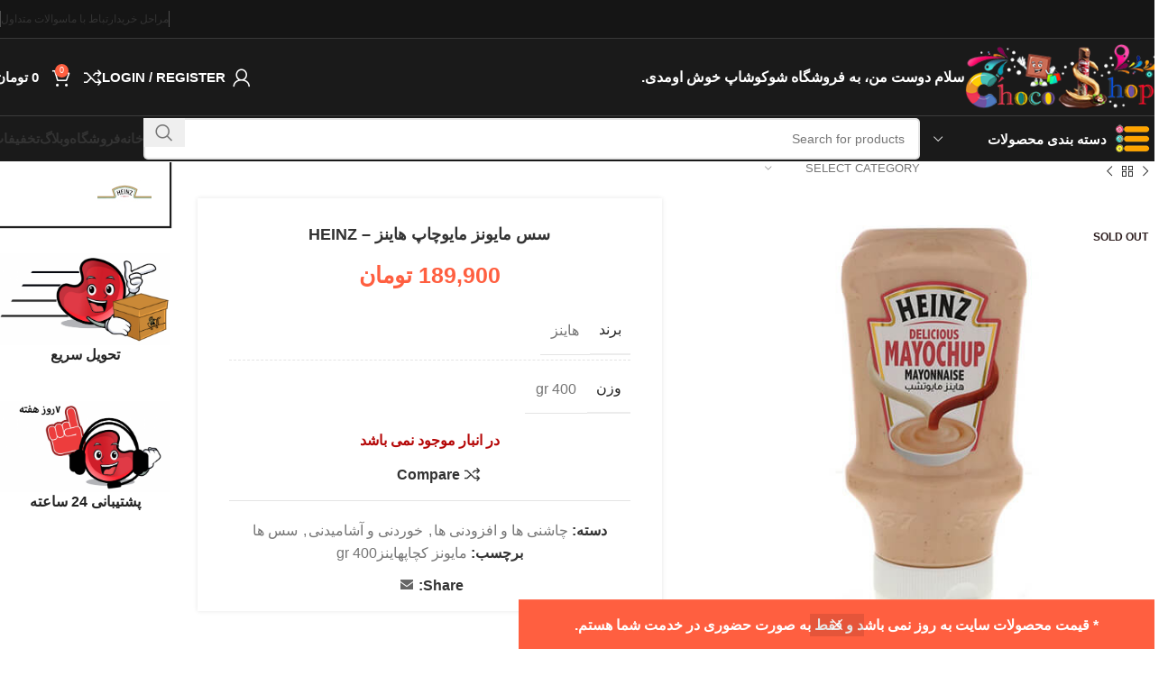

--- FILE ---
content_type: text/html; charset=UTF-8
request_url: https://shocoshop.com/product/heinz-mayochup-mayonnaise-400ml/
body_size: 37976
content:
<!DOCTYPE html>
<html dir="rtl" lang="fa-IR">
<head>
	<meta charset="UTF-8">
	<link rel="profile" href="https://gmpg.org/xfn/11">
	<link rel="pingback" href="https://shocoshop.com/xmlrpc.php">

	<meta name='robots' content='index, follow, max-image-preview:large, max-snippet:-1, max-video-preview:-1' />

	<!-- This site is optimized with the Yoast SEO plugin v19.13 - https://yoast.com/wordpress/plugins/seo/ -->
	<title>سس مایونز مایوچاپ هاینز - HEINZ - شوکوشاپ</title>
	<meta name="description" content="متنوع ترین،با کیفیت ترین و بروزترین تنقلات را به آسانی و تنها با چند کلیک بخرید و از آن لذت ببرید." />
	<link rel="canonical" href="https://shocoshop.com/product/heinz-mayochup-mayonnaise-400ml/" />
	<meta property="og:locale" content="fa_IR" />
	<meta property="og:type" content="article" />
	<meta property="og:title" content="سس مایونز مایوچاپ هاینز - HEINZ - شوکوشاپ" />
	<meta property="og:description" content="متنوع ترین،با کیفیت ترین و بروزترین تنقلات را به آسانی و تنها با چند کلیک بخرید و از آن لذت ببرید." />
	<meta property="og:url" content="https://shocoshop.com/product/heinz-mayochup-mayonnaise-400ml/" />
	<meta property="og:site_name" content="شوکوشاپ" />
	<meta property="article:modified_time" content="2021-09-05T06:56:15+00:00" />
	<meta property="og:image" content="https://shocoshop.com/wp-content/uploads/2021/08/Heinz-Mayochup-Mayonnaise-400ml.jpg" />
	<meta property="og:image:width" content="540" />
	<meta property="og:image:height" content="540" />
	<meta property="og:image:type" content="image/jpeg" />
	<meta name="twitter:card" content="summary_large_image" />
	<script type="application/ld+json" class="yoast-schema-graph">{"@context":"https://schema.org","@graph":[{"@type":"WebPage","@id":"https://shocoshop.com/product/heinz-mayochup-mayonnaise-400ml/","url":"https://shocoshop.com/product/heinz-mayochup-mayonnaise-400ml/","name":"سس مایونز مایوچاپ هاینز - HEINZ - شوکوشاپ","isPartOf":{"@id":"https://shocoshop.com/#website"},"primaryImageOfPage":{"@id":"https://shocoshop.com/product/heinz-mayochup-mayonnaise-400ml/#primaryimage"},"image":{"@id":"https://shocoshop.com/product/heinz-mayochup-mayonnaise-400ml/#primaryimage"},"thumbnailUrl":"https://shocoshop.com/wp-content/uploads/2021/08/Heinz-Mayochup-Mayonnaise-400ml.jpg","datePublished":"2021-08-12T14:05:05+00:00","dateModified":"2021-09-05T06:56:15+00:00","description":"متنوع ترین،با کیفیت ترین و بروزترین تنقلات را به آسانی و تنها با چند کلیک بخرید و از آن لذت ببرید.","breadcrumb":{"@id":"https://shocoshop.com/product/heinz-mayochup-mayonnaise-400ml/#breadcrumb"},"inLanguage":"fa-IR","potentialAction":[{"@type":"ReadAction","target":["https://shocoshop.com/product/heinz-mayochup-mayonnaise-400ml/"]}]},{"@type":"ImageObject","inLanguage":"fa-IR","@id":"https://shocoshop.com/product/heinz-mayochup-mayonnaise-400ml/#primaryimage","url":"https://shocoshop.com/wp-content/uploads/2021/08/Heinz-Mayochup-Mayonnaise-400ml.jpg","contentUrl":"https://shocoshop.com/wp-content/uploads/2021/08/Heinz-Mayochup-Mayonnaise-400ml.jpg","width":540,"height":540,"caption":"Heinz Mayochup Mayonnaise 400ml"},{"@type":"BreadcrumbList","@id":"https://shocoshop.com/product/heinz-mayochup-mayonnaise-400ml/#breadcrumb","itemListElement":[{"@type":"ListItem","position":1,"name":"خانه","item":"https://shocoshop.com/"},{"@type":"ListItem","position":2,"name":"فروشگاه","item":"https://shocoshop.com/shop/"},{"@type":"ListItem","position":3,"name":"سس مایونز مایوچاپ هاینز &#8211; HEINZ"}]},{"@type":"WebSite","@id":"https://shocoshop.com/#website","url":"https://shocoshop.com/","name":"شوکوشاپ","description":"فروش شکلات و تنقلات","publisher":{"@id":"https://shocoshop.com/#/schema/person/68372447cc687f421435bcb1ed830014"},"potentialAction":[{"@type":"SearchAction","target":{"@type":"EntryPoint","urlTemplate":"https://shocoshop.com/?s={search_term_string}"},"query-input":"required name=search_term_string"}],"inLanguage":"fa-IR"},{"@type":["Person","Organization"],"@id":"https://shocoshop.com/#/schema/person/68372447cc687f421435bcb1ed830014","name":"مهرنوش سببی","image":{"@type":"ImageObject","inLanguage":"fa-IR","@id":"https://shocoshop.com/#/schema/person/image/","url":"https://secure.gravatar.com/avatar/7f5d533ba681d9628fa9b726ac6c4d6a?s=96&d=mm&r=g","contentUrl":"https://secure.gravatar.com/avatar/7f5d533ba681d9628fa9b726ac6c4d6a?s=96&d=mm&r=g","caption":"مهرنوش سببی"},"logo":{"@id":"https://shocoshop.com/#/schema/person/image/"}}]}</script>
	<!-- / Yoast SEO plugin. -->


<link rel="alternate" type="application/rss+xml" title="شوکوشاپ &raquo; خوراک" href="https://shocoshop.com/feed/" />
<link rel="alternate" type="application/rss+xml" title="شوکوشاپ &raquo; خوراک دیدگاه‌ها" href="https://shocoshop.com/comments/feed/" />
<link rel="alternate" type="application/rss+xml" title="شوکوشاپ &raquo; سس مایونز مایوچاپ هاینز &#8211; HEINZ خوراک دیدگاه‌ها" href="https://shocoshop.com/product/heinz-mayochup-mayonnaise-400ml/feed/" />
<link rel='stylesheet' id='partial-payment-blocks-integration-css' href='https://shocoshop.com/wp-content/plugins/woo-wallet/build/partial-payment/style-index.css?ver=1.5.10' type='text/css' media='all' />
<link rel='stylesheet' id='wp-block-library-rtl-css' href='https://shocoshop.com/wp-includes/css/dist/block-library/style-rtl.min.css?ver=6.5.7' type='text/css' media='all' />
<link rel='stylesheet' id='wc-blocks-vendors-style-css' href='https://shocoshop.com/wp-content/plugins/woocommerce/packages/woocommerce-blocks/build/wc-blocks-vendors-style.css?ver=8.9.2' type='text/css' media='all' />
<link rel='stylesheet' id='wc-blocks-style-rtl-css' href='https://shocoshop.com/wp-content/plugins/woocommerce/packages/woocommerce-blocks/build/wc-blocks-style-rtl.css?ver=8.9.2' type='text/css' media='all' />
<style id='classic-theme-styles-inline-css' type='text/css'>
/*! This file is auto-generated */
.wp-block-button__link{color:#fff;background-color:#32373c;border-radius:9999px;box-shadow:none;text-decoration:none;padding:calc(.667em + 2px) calc(1.333em + 2px);font-size:1.125em}.wp-block-file__button{background:#32373c;color:#fff;text-decoration:none}
</style>
<style id='global-styles-inline-css' type='text/css'>
body{--wp--preset--color--black: #000000;--wp--preset--color--cyan-bluish-gray: #abb8c3;--wp--preset--color--white: #ffffff;--wp--preset--color--pale-pink: #f78da7;--wp--preset--color--vivid-red: #cf2e2e;--wp--preset--color--luminous-vivid-orange: #ff6900;--wp--preset--color--luminous-vivid-amber: #fcb900;--wp--preset--color--light-green-cyan: #7bdcb5;--wp--preset--color--vivid-green-cyan: #00d084;--wp--preset--color--pale-cyan-blue: #8ed1fc;--wp--preset--color--vivid-cyan-blue: #0693e3;--wp--preset--color--vivid-purple: #9b51e0;--wp--preset--gradient--vivid-cyan-blue-to-vivid-purple: linear-gradient(135deg,rgba(6,147,227,1) 0%,rgb(155,81,224) 100%);--wp--preset--gradient--light-green-cyan-to-vivid-green-cyan: linear-gradient(135deg,rgb(122,220,180) 0%,rgb(0,208,130) 100%);--wp--preset--gradient--luminous-vivid-amber-to-luminous-vivid-orange: linear-gradient(135deg,rgba(252,185,0,1) 0%,rgba(255,105,0,1) 100%);--wp--preset--gradient--luminous-vivid-orange-to-vivid-red: linear-gradient(135deg,rgba(255,105,0,1) 0%,rgb(207,46,46) 100%);--wp--preset--gradient--very-light-gray-to-cyan-bluish-gray: linear-gradient(135deg,rgb(238,238,238) 0%,rgb(169,184,195) 100%);--wp--preset--gradient--cool-to-warm-spectrum: linear-gradient(135deg,rgb(74,234,220) 0%,rgb(151,120,209) 20%,rgb(207,42,186) 40%,rgb(238,44,130) 60%,rgb(251,105,98) 80%,rgb(254,248,76) 100%);--wp--preset--gradient--blush-light-purple: linear-gradient(135deg,rgb(255,206,236) 0%,rgb(152,150,240) 100%);--wp--preset--gradient--blush-bordeaux: linear-gradient(135deg,rgb(254,205,165) 0%,rgb(254,45,45) 50%,rgb(107,0,62) 100%);--wp--preset--gradient--luminous-dusk: linear-gradient(135deg,rgb(255,203,112) 0%,rgb(199,81,192) 50%,rgb(65,88,208) 100%);--wp--preset--gradient--pale-ocean: linear-gradient(135deg,rgb(255,245,203) 0%,rgb(182,227,212) 50%,rgb(51,167,181) 100%);--wp--preset--gradient--electric-grass: linear-gradient(135deg,rgb(202,248,128) 0%,rgb(113,206,126) 100%);--wp--preset--gradient--midnight: linear-gradient(135deg,rgb(2,3,129) 0%,rgb(40,116,252) 100%);--wp--preset--font-size--small: 13px;--wp--preset--font-size--medium: 20px;--wp--preset--font-size--large: 36px;--wp--preset--font-size--x-large: 42px;--wp--preset--spacing--20: 0.44rem;--wp--preset--spacing--30: 0.67rem;--wp--preset--spacing--40: 1rem;--wp--preset--spacing--50: 1.5rem;--wp--preset--spacing--60: 2.25rem;--wp--preset--spacing--70: 3.38rem;--wp--preset--spacing--80: 5.06rem;--wp--preset--shadow--natural: 6px 6px 9px rgba(0, 0, 0, 0.2);--wp--preset--shadow--deep: 12px 12px 50px rgba(0, 0, 0, 0.4);--wp--preset--shadow--sharp: 6px 6px 0px rgba(0, 0, 0, 0.2);--wp--preset--shadow--outlined: 6px 6px 0px -3px rgba(255, 255, 255, 1), 6px 6px rgba(0, 0, 0, 1);--wp--preset--shadow--crisp: 6px 6px 0px rgba(0, 0, 0, 1);}:where(.is-layout-flex){gap: 0.5em;}:where(.is-layout-grid){gap: 0.5em;}body .is-layout-flex{display: flex;}body .is-layout-flex{flex-wrap: wrap;align-items: center;}body .is-layout-flex > *{margin: 0;}body .is-layout-grid{display: grid;}body .is-layout-grid > *{margin: 0;}:where(.wp-block-columns.is-layout-flex){gap: 2em;}:where(.wp-block-columns.is-layout-grid){gap: 2em;}:where(.wp-block-post-template.is-layout-flex){gap: 1.25em;}:where(.wp-block-post-template.is-layout-grid){gap: 1.25em;}.has-black-color{color: var(--wp--preset--color--black) !important;}.has-cyan-bluish-gray-color{color: var(--wp--preset--color--cyan-bluish-gray) !important;}.has-white-color{color: var(--wp--preset--color--white) !important;}.has-pale-pink-color{color: var(--wp--preset--color--pale-pink) !important;}.has-vivid-red-color{color: var(--wp--preset--color--vivid-red) !important;}.has-luminous-vivid-orange-color{color: var(--wp--preset--color--luminous-vivid-orange) !important;}.has-luminous-vivid-amber-color{color: var(--wp--preset--color--luminous-vivid-amber) !important;}.has-light-green-cyan-color{color: var(--wp--preset--color--light-green-cyan) !important;}.has-vivid-green-cyan-color{color: var(--wp--preset--color--vivid-green-cyan) !important;}.has-pale-cyan-blue-color{color: var(--wp--preset--color--pale-cyan-blue) !important;}.has-vivid-cyan-blue-color{color: var(--wp--preset--color--vivid-cyan-blue) !important;}.has-vivid-purple-color{color: var(--wp--preset--color--vivid-purple) !important;}.has-black-background-color{background-color: var(--wp--preset--color--black) !important;}.has-cyan-bluish-gray-background-color{background-color: var(--wp--preset--color--cyan-bluish-gray) !important;}.has-white-background-color{background-color: var(--wp--preset--color--white) !important;}.has-pale-pink-background-color{background-color: var(--wp--preset--color--pale-pink) !important;}.has-vivid-red-background-color{background-color: var(--wp--preset--color--vivid-red) !important;}.has-luminous-vivid-orange-background-color{background-color: var(--wp--preset--color--luminous-vivid-orange) !important;}.has-luminous-vivid-amber-background-color{background-color: var(--wp--preset--color--luminous-vivid-amber) !important;}.has-light-green-cyan-background-color{background-color: var(--wp--preset--color--light-green-cyan) !important;}.has-vivid-green-cyan-background-color{background-color: var(--wp--preset--color--vivid-green-cyan) !important;}.has-pale-cyan-blue-background-color{background-color: var(--wp--preset--color--pale-cyan-blue) !important;}.has-vivid-cyan-blue-background-color{background-color: var(--wp--preset--color--vivid-cyan-blue) !important;}.has-vivid-purple-background-color{background-color: var(--wp--preset--color--vivid-purple) !important;}.has-black-border-color{border-color: var(--wp--preset--color--black) !important;}.has-cyan-bluish-gray-border-color{border-color: var(--wp--preset--color--cyan-bluish-gray) !important;}.has-white-border-color{border-color: var(--wp--preset--color--white) !important;}.has-pale-pink-border-color{border-color: var(--wp--preset--color--pale-pink) !important;}.has-vivid-red-border-color{border-color: var(--wp--preset--color--vivid-red) !important;}.has-luminous-vivid-orange-border-color{border-color: var(--wp--preset--color--luminous-vivid-orange) !important;}.has-luminous-vivid-amber-border-color{border-color: var(--wp--preset--color--luminous-vivid-amber) !important;}.has-light-green-cyan-border-color{border-color: var(--wp--preset--color--light-green-cyan) !important;}.has-vivid-green-cyan-border-color{border-color: var(--wp--preset--color--vivid-green-cyan) !important;}.has-pale-cyan-blue-border-color{border-color: var(--wp--preset--color--pale-cyan-blue) !important;}.has-vivid-cyan-blue-border-color{border-color: var(--wp--preset--color--vivid-cyan-blue) !important;}.has-vivid-purple-border-color{border-color: var(--wp--preset--color--vivid-purple) !important;}.has-vivid-cyan-blue-to-vivid-purple-gradient-background{background: var(--wp--preset--gradient--vivid-cyan-blue-to-vivid-purple) !important;}.has-light-green-cyan-to-vivid-green-cyan-gradient-background{background: var(--wp--preset--gradient--light-green-cyan-to-vivid-green-cyan) !important;}.has-luminous-vivid-amber-to-luminous-vivid-orange-gradient-background{background: var(--wp--preset--gradient--luminous-vivid-amber-to-luminous-vivid-orange) !important;}.has-luminous-vivid-orange-to-vivid-red-gradient-background{background: var(--wp--preset--gradient--luminous-vivid-orange-to-vivid-red) !important;}.has-very-light-gray-to-cyan-bluish-gray-gradient-background{background: var(--wp--preset--gradient--very-light-gray-to-cyan-bluish-gray) !important;}.has-cool-to-warm-spectrum-gradient-background{background: var(--wp--preset--gradient--cool-to-warm-spectrum) !important;}.has-blush-light-purple-gradient-background{background: var(--wp--preset--gradient--blush-light-purple) !important;}.has-blush-bordeaux-gradient-background{background: var(--wp--preset--gradient--blush-bordeaux) !important;}.has-luminous-dusk-gradient-background{background: var(--wp--preset--gradient--luminous-dusk) !important;}.has-pale-ocean-gradient-background{background: var(--wp--preset--gradient--pale-ocean) !important;}.has-electric-grass-gradient-background{background: var(--wp--preset--gradient--electric-grass) !important;}.has-midnight-gradient-background{background: var(--wp--preset--gradient--midnight) !important;}.has-small-font-size{font-size: var(--wp--preset--font-size--small) !important;}.has-medium-font-size{font-size: var(--wp--preset--font-size--medium) !important;}.has-large-font-size{font-size: var(--wp--preset--font-size--large) !important;}.has-x-large-font-size{font-size: var(--wp--preset--font-size--x-large) !important;}
.wp-block-navigation a:where(:not(.wp-element-button)){color: inherit;}
:where(.wp-block-post-template.is-layout-flex){gap: 1.25em;}:where(.wp-block-post-template.is-layout-grid){gap: 1.25em;}
:where(.wp-block-columns.is-layout-flex){gap: 2em;}:where(.wp-block-columns.is-layout-grid){gap: 2em;}
.wp-block-pullquote{font-size: 1.5em;line-height: 1.6;}
</style>
<link rel='stylesheet' id='wad-css' href='https://shocoshop.com/wp-content/plugins/woocommerce-all-discountss/public/css/wad-public.css?ver=4.5.0' type='text/css' media='all' />
<link rel='stylesheet' id='wad-tooltip-css' href='https://shocoshop.com/wp-content/plugins/woocommerce-all-discountss/public/css/tooltip.min.css?ver=4.5.0' type='text/css' media='all' />
<style id='woocommerce-inline-inline-css' type='text/css'>
.woocommerce form .form-row .required { visibility: visible; }
</style>
<link rel='stylesheet' id='woo-wallet-style-rtl-css' href='https://shocoshop.com/wp-content/plugins/woo-wallet/assets/css/frontend-rtl.css?ver=1.5.10' type='text/css' media='all' />
<link rel='stylesheet' id='woodmart-style-css' href='https://shocoshop.com/wp-content/themes/woodmart/css/parts/base-rtl.min.css?ver=8.0.6' type='text/css' media='all' />
<link rel='stylesheet' id='child-style-css' href='https://shocoshop.com/wp-content/themes/woodmart-child/style.css?ver=8.0.6' type='text/css' media='all' />
<link rel='stylesheet' id='js_composer_front-css' href='https://shocoshop.com/wp-content/uploads/2025/02/js_composer-1738578881.css?ver=8.0.6' type='text/css' media='all' />
<link rel='stylesheet' id='wd-helpers-wpb-elem-css' href='https://shocoshop.com/wp-content/themes/woodmart/css/parts/helpers-wpb-elem.min.css?ver=8.0.6' type='text/css' media='all' />
<link rel='stylesheet' id='wd-widget-nav-css' href='https://shocoshop.com/wp-content/themes/woodmart/css/parts/widget-nav.min.css?ver=8.0.6' type='text/css' media='all' />
<link rel='stylesheet' id='wd-widget-product-cat-css' href='https://shocoshop.com/wp-content/themes/woodmart/css/parts/woo-widget-product-cat.min.css?ver=8.0.6' type='text/css' media='all' />
<link rel='stylesheet' id='wd-widget-slider-price-filter-css' href='https://shocoshop.com/wp-content/themes/woodmart/css/parts/woo-widget-slider-price-filter.min.css?ver=8.0.6' type='text/css' media='all' />
<link rel='stylesheet' id='wd-lazy-loading-css' href='https://shocoshop.com/wp-content/themes/woodmart/css/parts/opt-lazy-load.min.css?ver=8.0.6' type='text/css' media='all' />
<link rel='stylesheet' id='wd-wpbakery-base-css' href='https://shocoshop.com/wp-content/themes/woodmart/css/parts/int-wpb-base-rtl.min.css?ver=8.0.6' type='text/css' media='all' />
<link rel='stylesheet' id='wd-wpbakery-base-deprecated-css' href='https://shocoshop.com/wp-content/themes/woodmart/css/parts/int-wpb-base-deprecated.min.css?ver=8.0.6' type='text/css' media='all' />
<link rel='stylesheet' id='wd-notices-fixed-css' href='https://shocoshop.com/wp-content/themes/woodmart/css/parts/woo-opt-sticky-notices-old.min.css?ver=8.0.6' type='text/css' media='all' />
<link rel='stylesheet' id='wd-woocommerce-base-css' href='https://shocoshop.com/wp-content/themes/woodmart/css/parts/woocommerce-base-rtl.min.css?ver=8.0.6' type='text/css' media='all' />
<link rel='stylesheet' id='wd-mod-star-rating-css' href='https://shocoshop.com/wp-content/themes/woodmart/css/parts/mod-star-rating.min.css?ver=8.0.6' type='text/css' media='all' />
<link rel='stylesheet' id='wd-woo-el-track-order-css' href='https://shocoshop.com/wp-content/themes/woodmart/css/parts/woo-el-track-order.min.css?ver=8.0.6' type='text/css' media='all' />
<link rel='stylesheet' id='wd-woocommerce-block-notices-css' href='https://shocoshop.com/wp-content/themes/woodmart/css/parts/woo-mod-block-notices-rtl.min.css?ver=8.0.6' type='text/css' media='all' />
<link rel='stylesheet' id='wd-woo-mod-quantity-css' href='https://shocoshop.com/wp-content/themes/woodmart/css/parts/woo-mod-quantity.min.css?ver=8.0.6' type='text/css' media='all' />
<link rel='stylesheet' id='wd-woo-single-prod-el-base-css' href='https://shocoshop.com/wp-content/themes/woodmart/css/parts/woo-single-prod-el-base.min.css?ver=8.0.6' type='text/css' media='all' />
<link rel='stylesheet' id='wd-woo-mod-stock-status-css' href='https://shocoshop.com/wp-content/themes/woodmart/css/parts/woo-mod-stock-status.min.css?ver=8.0.6' type='text/css' media='all' />
<link rel='stylesheet' id='wd-woo-mod-shop-attributes-css' href='https://shocoshop.com/wp-content/themes/woodmart/css/parts/woo-mod-shop-attributes.min.css?ver=8.0.6' type='text/css' media='all' />
<link rel='stylesheet' id='wd-wp-blocks-css' href='https://shocoshop.com/wp-content/themes/woodmart/css/parts/wp-blocks.min.css?ver=8.0.6' type='text/css' media='all' />
<link rel='stylesheet' id='wd-header-base-css' href='https://shocoshop.com/wp-content/themes/woodmart/css/parts/header-base-rtl.min.css?ver=8.0.6' type='text/css' media='all' />
<link rel='stylesheet' id='wd-mod-tools-css' href='https://shocoshop.com/wp-content/themes/woodmart/css/parts/mod-tools.min.css?ver=8.0.6' type='text/css' media='all' />
<link rel='stylesheet' id='wd-header-elements-base-css' href='https://shocoshop.com/wp-content/themes/woodmart/css/parts/header-el-base-rtl.min.css?ver=8.0.6' type='text/css' media='all' />
<link rel='stylesheet' id='wd-woo-mod-login-form-css' href='https://shocoshop.com/wp-content/themes/woodmart/css/parts/woo-mod-login-form.min.css?ver=8.0.6' type='text/css' media='all' />
<link rel='stylesheet' id='wd-header-my-account-css' href='https://shocoshop.com/wp-content/themes/woodmart/css/parts/header-el-my-account-rtl.min.css?ver=8.0.6' type='text/css' media='all' />
<link rel='stylesheet' id='wd-header-cart-side-css' href='https://shocoshop.com/wp-content/themes/woodmart/css/parts/header-el-cart-side.min.css?ver=8.0.6' type='text/css' media='all' />
<link rel='stylesheet' id='wd-header-cart-css' href='https://shocoshop.com/wp-content/themes/woodmart/css/parts/header-el-cart-rtl.min.css?ver=8.0.6' type='text/css' media='all' />
<link rel='stylesheet' id='wd-widget-shopping-cart-css' href='https://shocoshop.com/wp-content/themes/woodmart/css/parts/woo-widget-shopping-cart-rtl.min.css?ver=8.0.6' type='text/css' media='all' />
<link rel='stylesheet' id='wd-widget-product-list-css' href='https://shocoshop.com/wp-content/themes/woodmart/css/parts/woo-widget-product-list-rtl.min.css?ver=8.0.6' type='text/css' media='all' />
<link rel='stylesheet' id='wd-header-mobile-nav-dropdown-css' href='https://shocoshop.com/wp-content/themes/woodmart/css/parts/header-el-mobile-nav-dropdown.min.css?ver=8.0.6' type='text/css' media='all' />
<link rel='stylesheet' id='wd-header-my-account-dropdown-css' href='https://shocoshop.com/wp-content/themes/woodmart/css/parts/header-el-my-account-dropdown-rtl.min.css?ver=8.0.6' type='text/css' media='all' />
<link rel='stylesheet' id='wd-header-categories-nav-css' href='https://shocoshop.com/wp-content/themes/woodmart/css/parts/header-el-category-nav.min.css?ver=8.0.6' type='text/css' media='all' />
<link rel='stylesheet' id='wd-mod-nav-vertical-css' href='https://shocoshop.com/wp-content/themes/woodmart/css/parts/mod-nav-vertical-rtl.min.css?ver=8.0.6' type='text/css' media='all' />
<link rel='stylesheet' id='wd-mod-nav-vertical-design-default-css' href='https://shocoshop.com/wp-content/themes/woodmart/css/parts/mod-nav-vertical-design-default.min.css?ver=8.0.6' type='text/css' media='all' />
<link rel='stylesheet' id='wd-header-search-css' href='https://shocoshop.com/wp-content/themes/woodmart/css/parts/header-el-search-rtl.min.css?ver=8.0.6' type='text/css' media='all' />
<link rel='stylesheet' id='wd-header-search-form-css' href='https://shocoshop.com/wp-content/themes/woodmart/css/parts/header-el-search-form-rtl.min.css?ver=8.0.6' type='text/css' media='all' />
<link rel='stylesheet' id='wd-wd-search-results-css' href='https://shocoshop.com/wp-content/themes/woodmart/css/parts/wd-search-results-rtl.min.css?ver=8.0.6' type='text/css' media='all' />
<link rel='stylesheet' id='wd-wd-search-form-css' href='https://shocoshop.com/wp-content/themes/woodmart/css/parts/wd-search-form-rtl.min.css?ver=8.0.6' type='text/css' media='all' />
<link rel='stylesheet' id='wd-wd-search-cat-css' href='https://shocoshop.com/wp-content/themes/woodmart/css/parts/wd-search-cat-rtl.min.css?ver=8.0.6' type='text/css' media='all' />
<link rel='stylesheet' id='wd-woo-single-prod-design-centered-css' href='https://shocoshop.com/wp-content/themes/woodmart/css/parts/woo-single-prod-design-centered.min.css?ver=8.0.6' type='text/css' media='all' />
<link rel='stylesheet' id='wd-woo-single-prod-predefined-css' href='https://shocoshop.com/wp-content/themes/woodmart/css/parts/woo-single-prod-predefined-rtl.min.css?ver=8.0.6' type='text/css' media='all' />
<link rel='stylesheet' id='wd-woo-single-prod-and-quick-view-predefined-css' href='https://shocoshop.com/wp-content/themes/woodmart/css/parts/woo-single-prod-and-quick-view-predefined-rtl.min.css?ver=8.0.6' type='text/css' media='all' />
<link rel='stylesheet' id='wd-woo-single-prod-el-tabs-predefined-css' href='https://shocoshop.com/wp-content/themes/woodmart/css/parts/woo-single-prod-el-tabs-predefined.min.css?ver=8.0.6' type='text/css' media='all' />
<link rel='stylesheet' id='wd-woo-single-prod-opt-base-css' href='https://shocoshop.com/wp-content/themes/woodmart/css/parts/woo-single-prod-opt-base.min.css?ver=8.0.6' type='text/css' media='all' />
<link rel='stylesheet' id='wd-woo-single-prod-el-navigation-css' href='https://shocoshop.com/wp-content/themes/woodmart/css/parts/woo-single-prod-el-navigation-rtl.min.css?ver=8.0.6' type='text/css' media='all' />
<link rel='stylesheet' id='wd-woo-single-prod-el-gallery-css' href='https://shocoshop.com/wp-content/themes/woodmart/css/parts/woo-single-prod-el-gallery.min.css?ver=8.0.6' type='text/css' media='all' />
<link rel='stylesheet' id='wd-woo-single-prod-el-gallery-opt-thumb-left-desktop-css' href='https://shocoshop.com/wp-content/themes/woodmart/css/parts/woo-single-prod-el-gallery-opt-thumb-left-desktop.min.css?ver=8.0.6' type='text/css' media='all' />
<link rel='stylesheet' id='wd-swiper-css' href='https://shocoshop.com/wp-content/themes/woodmart/css/parts/lib-swiper-rtl.min.css?ver=8.0.6' type='text/css' media='all' />
<link rel='stylesheet' id='wd-woo-mod-product-labels-css' href='https://shocoshop.com/wp-content/themes/woodmart/css/parts/woo-mod-product-labels.min.css?ver=8.0.6' type='text/css' media='all' />
<link rel='stylesheet' id='wd-woo-mod-product-labels-round-css' href='https://shocoshop.com/wp-content/themes/woodmart/css/parts/woo-mod-product-labels-round.min.css?ver=8.0.6' type='text/css' media='all' />
<link rel='stylesheet' id='wd-swiper-arrows-css' href='https://shocoshop.com/wp-content/themes/woodmart/css/parts/lib-swiper-arrows-rtl.min.css?ver=8.0.6' type='text/css' media='all' />
<link rel='stylesheet' id='wd-social-icons-css' href='https://shocoshop.com/wp-content/themes/woodmart/css/parts/el-social-icons.min.css?ver=8.0.6' type='text/css' media='all' />
<link rel='stylesheet' id='wd-tabs-css' href='https://shocoshop.com/wp-content/themes/woodmart/css/parts/el-tabs-rtl.min.css?ver=8.0.6' type='text/css' media='all' />
<link rel='stylesheet' id='wd-woo-single-prod-el-tabs-opt-layout-tabs-css' href='https://shocoshop.com/wp-content/themes/woodmart/css/parts/woo-single-prod-el-tabs-opt-layout-tabs.min.css?ver=8.0.6' type='text/css' media='all' />
<link rel='stylesheet' id='wd-accordion-css' href='https://shocoshop.com/wp-content/themes/woodmart/css/parts/el-accordion.min.css?ver=8.0.6' type='text/css' media='all' />
<link rel='stylesheet' id='wd-accordion-elem-wpb-css' href='https://shocoshop.com/wp-content/themes/woodmart/css/parts/el-accordion-wpb-elem-rtl.min.css?ver=8.0.6' type='text/css' media='all' />
<link rel='stylesheet' id='wd-woo-single-prod-el-reviews-css' href='https://shocoshop.com/wp-content/themes/woodmart/css/parts/woo-single-prod-el-reviews.min.css?ver=8.0.6' type='text/css' media='all' />
<link rel='stylesheet' id='wd-woo-single-prod-el-reviews-style-1-css' href='https://shocoshop.com/wp-content/themes/woodmart/css/parts/woo-single-prod-el-reviews-style-1.min.css?ver=8.0.6' type='text/css' media='all' />
<link rel='stylesheet' id='wd-mod-comments-css' href='https://shocoshop.com/wp-content/themes/woodmart/css/parts/mod-comments-rtl.min.css?ver=8.0.6' type='text/css' media='all' />
<link rel='stylesheet' id='wd-product-loop-css' href='https://shocoshop.com/wp-content/themes/woodmart/css/parts/woo-product-loop-rtl.min.css?ver=8.0.6' type='text/css' media='all' />
<link rel='stylesheet' id='wd-product-loop-base-css' href='https://shocoshop.com/wp-content/themes/woodmart/css/parts/woo-product-loop-base.min.css?ver=8.0.6' type='text/css' media='all' />
<link rel='stylesheet' id='wd-woo-mod-add-btn-replace-css' href='https://shocoshop.com/wp-content/themes/woodmart/css/parts/woo-mod-add-btn-replace.min.css?ver=8.0.6' type='text/css' media='all' />
<link rel='stylesheet' id='wd-mod-more-description-css' href='https://shocoshop.com/wp-content/themes/woodmart/css/parts/mod-more-description.min.css?ver=8.0.6' type='text/css' media='all' />
<link rel='stylesheet' id='wd-mfp-popup-css' href='https://shocoshop.com/wp-content/themes/woodmart/css/parts/lib-magnific-popup-rtl.min.css?ver=8.0.6' type='text/css' media='all' />
<link rel='stylesheet' id='wd-swiper-pagin-css' href='https://shocoshop.com/wp-content/themes/woodmart/css/parts/lib-swiper-pagin.min.css?ver=8.0.6' type='text/css' media='all' />
<link rel='stylesheet' id='wd-off-canvas-sidebar-css' href='https://shocoshop.com/wp-content/themes/woodmart/css/parts/opt-off-canvas-sidebar.min.css?ver=8.0.6' type='text/css' media='all' />
<link rel='stylesheet' id='wd-mod-animations-keyframes-css' href='https://shocoshop.com/wp-content/themes/woodmart/css/parts/int-wbp-el-animations.min.css?ver=8.0.6' type='text/css' media='all' />
<link rel='stylesheet' id='wd-info-box-css' href='https://shocoshop.com/wp-content/themes/woodmart/css/parts/el-info-box-rtl.min.css?ver=8.0.6' type='text/css' media='all' />
<link rel='stylesheet' id='wd-widget-collapse-css' href='https://shocoshop.com/wp-content/themes/woodmart/css/parts/opt-widget-collapse.min.css?ver=8.0.6' type='text/css' media='all' />
<link rel='stylesheet' id='wd-footer-base-css' href='https://shocoshop.com/wp-content/themes/woodmart/css/parts/footer-base-rtl.min.css?ver=8.0.6' type='text/css' media='all' />
<link rel='stylesheet' id='wd-responsive-text-css' href='https://shocoshop.com/wp-content/themes/woodmart/css/parts/el-responsive-text.min.css?ver=8.0.6' type='text/css' media='all' />
<link rel='stylesheet' id='wd-social-icons-styles-css' href='https://shocoshop.com/wp-content/themes/woodmart/css/parts/el-social-styles.min.css?ver=8.0.6' type='text/css' media='all' />
<link rel='stylesheet' id='wd-scroll-top-css' href='https://shocoshop.com/wp-content/themes/woodmart/css/parts/opt-scrolltotop-rtl.min.css?ver=8.0.6' type='text/css' media='all' />
<link rel='stylesheet' id='wd-mod-sticky-sidebar-opener-css' href='https://shocoshop.com/wp-content/themes/woodmart/css/parts/mod-sticky-sidebar-opener.min.css?ver=8.0.6' type='text/css' media='all' />
<link rel='stylesheet' id='wd-sticky-add-to-cart-css' href='https://shocoshop.com/wp-content/themes/woodmart/css/parts/woo-opt-sticky-add-to-cart.min.css?ver=8.0.6' type='text/css' media='all' />
<link rel='stylesheet' id='wd-woo-opt-demo-store-css' href='https://shocoshop.com/wp-content/themes/woodmart/css/parts/woo-opt-demo-store.min.css?ver=8.0.6' type='text/css' media='all' />
<link rel='stylesheet' id='xts-style-header_398971-css' href='https://shocoshop.com/wp-content/uploads/2025/02/xts-header_398971-1738580464.css?ver=8.0.6' type='text/css' media='all' />
<script type="text/javascript" src="https://shocoshop.com/wp-includes/js/jquery/jquery.min.js?ver=3.7.1" id="jquery-core-js"></script>
<script type="text/javascript" src="https://shocoshop.com/wp-includes/js/jquery/jquery-migrate.min.js?ver=3.4.1" id="jquery-migrate-js"></script>
<script type="text/javascript" src="https://shocoshop.com/wp-content/plugins/woocommerce-all-discountss/public/js/wad-public.js?ver=4.5.0" id="wad-js"></script>
<script type="text/javascript" src="https://shocoshop.com/wp-content/plugins/woocommerce-all-discountss/public/js/tooltip.min.js?ver=4.5.0" id="wad-tooltip-js"></script>
<script type="text/javascript" src="https://shocoshop.com/wp-content/plugins/woocommerce/assets/js/jquery-blockui/jquery.blockUI.min.js?ver=2.7.0-wc.7.2.2" id="jquery-blockui-js"></script>
<script type="text/javascript" id="wc-add-to-cart-js-extra">
/* <![CDATA[ */
var wc_add_to_cart_params = {"ajax_url":"\/wp-admin\/admin-ajax.php","wc_ajax_url":"\/?wc-ajax=%%endpoint%%","i18n_view_cart":"\u0645\u0634\u0627\u0647\u062f\u0647 \u0633\u0628\u062f \u062e\u0631\u06cc\u062f","cart_url":"https:\/\/shocoshop.com\/cart\/","is_cart":"","cart_redirect_after_add":"no"};
/* ]]> */
</script>
<script type="text/javascript" src="https://shocoshop.com/wp-content/plugins/woocommerce/assets/js/frontend/add-to-cart.min.js?ver=7.2.2" id="wc-add-to-cart-js"></script>
<script type="text/javascript" src="https://shocoshop.com/wp-content/plugins/js_composer/assets/js/vendors/woocommerce-add-to-cart.js?ver=8.1" id="vc_woocommerce-add-to-cart-js-js"></script>
<script type="text/javascript" src="https://shocoshop.com/wp-content/themes/woodmart/js/libs/device.min.js?ver=8.0.6" id="wd-device-library-js"></script>
<script type="text/javascript" src="https://shocoshop.com/wp-content/themes/woodmart/js/scripts/global/scrollBar.min.js?ver=8.0.6" id="wd-scrollbar-js"></script>
<script></script><link rel="https://api.w.org/" href="https://shocoshop.com/wp-json/" /><link rel="alternate" type="application/json" href="https://shocoshop.com/wp-json/wp/v2/product/24651" /><link rel="EditURI" type="application/rsd+xml" title="RSD" href="https://shocoshop.com/xmlrpc.php?rsd" />
<link rel="stylesheet" href="https://shocoshop.com/wp-content/themes/woodmart-child/rtl.css" type="text/css" media="screen" /><meta name="generator" content="WordPress 6.5.7" />
<meta name="generator" content="WooCommerce 7.2.2" />
<link rel='shortlink' href='https://shocoshop.com/?p=24651' />
<link rel="alternate" type="application/json+oembed" href="https://shocoshop.com/wp-json/oembed/1.0/embed?url=https%3A%2F%2Fshocoshop.com%2Fproduct%2Fheinz-mayochup-mayonnaise-400ml%2F" />
<link rel="alternate" type="text/xml+oembed" href="https://shocoshop.com/wp-json/oembed/1.0/embed?url=https%3A%2F%2Fshocoshop.com%2Fproduct%2Fheinz-mayochup-mayonnaise-400ml%2F&#038;format=xml" />
<script src="https://www.google.com/recaptcha/api.js?hl=fa" async defer></script>
					<meta name="viewport" content="width=device-width, initial-scale=1.0, maximum-scale=1.0, user-scalable=no">
										<noscript><style>.woocommerce-product-gallery{ opacity: 1 !important; }</style></noscript>
	<meta name="generator" content="Powered by WPBakery Page Builder - drag and drop page builder for WordPress."/>
<style type="text/css">.broken_link, a.broken_link {
	text-decoration: line-through;
}</style><link rel="icon" href="https://shocoshop.com/wp-content/uploads/2021/08/cropped-logo-chocoshop-fav-icon-2021-1-32x32.png" sizes="32x32" />
<link rel="icon" href="https://shocoshop.com/wp-content/uploads/2021/08/cropped-logo-chocoshop-fav-icon-2021-1-192x192.png" sizes="192x192" />
<link rel="apple-touch-icon" href="https://shocoshop.com/wp-content/uploads/2021/08/cropped-logo-chocoshop-fav-icon-2021-1-180x180.png" />
<meta name="msapplication-TileImage" content="https://shocoshop.com/wp-content/uploads/2021/08/cropped-logo-chocoshop-fav-icon-2021-1-270x270.png" />
<style>
		
		</style><noscript><style> .wpb_animate_when_almost_visible { opacity: 1; }</style></noscript>			<style id="wd-style-theme_settings_default-css" data-type="wd-style-theme_settings_default">
				@font-face {
	font-weight: normal;
	font-style: normal;
	font-family: "woodmart-font";
	src: url("//shocoshop.com/wp-content/themes/woodmart/fonts/woodmart-font-1-400.woff2?v=8.0.6") format("woff2");
}

@font-face {
	font-family: "star";
	font-weight: 400;
	font-style: normal;
	src: url("//shocoshop.com/wp-content/plugins/woocommerce/assets/fonts/star.eot?#iefix") format("embedded-opentype"), url("//shocoshop.com/wp-content/plugins/woocommerce/assets/fonts/star.woff") format("woff"), url("//shocoshop.com/wp-content/plugins/woocommerce/assets/fonts/star.ttf") format("truetype"), url("//shocoshop.com/wp-content/plugins/woocommerce/assets/fonts/star.svg#star") format("svg");
}

@font-face {
	font-family: "WooCommerce";
	font-weight: 400;
	font-style: normal;
	src: url("//shocoshop.com/wp-content/plugins/woocommerce/assets/fonts/WooCommerce.eot?#iefix") format("embedded-opentype"), url("//shocoshop.com/wp-content/plugins/woocommerce/assets/fonts/WooCommerce.woff") format("woff"), url("//shocoshop.com/wp-content/plugins/woocommerce/assets/fonts/WooCommerce.ttf") format("truetype"), url("//shocoshop.com/wp-content/plugins/woocommerce/assets/fonts/WooCommerce.svg#WooCommerce") format("svg");
}

:root {
	--wd-text-font: "iransans, sans-serif", Arial, Helvetica, sans-serif;
	--wd-text-font-weight: 400;
	--wd-text-color: #767676;
	--wd-text-font-size: 16px;
	--wd-title-font: "iransans, sans-serif", Arial, Helvetica, sans-serif;
	--wd-title-font-weight: 400;
	--wd-title-color: #242424;
	--wd-entities-title-font: "iransans, sans-serif", Arial, Helvetica, sans-serif;
	--wd-entities-title-font-weight: 400;
	--wd-entities-title-color: #333333;
	--wd-entities-title-color-hover: rgb(51 51 51 / 65%);
	--wd-alternative-font: "iransans, sans-serif", Arial, Helvetica, sans-serif;
	--wd-widget-title-font: "iransans, sans-serif", Arial, Helvetica, sans-serif;
	--wd-widget-title-font-weight: 400;
	--wd-widget-title-transform: uppercase;
	--wd-widget-title-color: #333;
	--wd-widget-title-font-size: 16px;
	--wd-header-el-font: "iransans, sans-serif", Arial, Helvetica, sans-serif;
	--wd-header-el-font-weight: 700;
	--wd-header-el-transform: uppercase;
	--wd-header-el-font-size: 15px;
	--wd-primary-color: #ff5f40;
	--wd-alternative-color: #424242;
	--wd-link-color: #333333;
	--wd-link-color-hover: #242424;
	--btn-default-bgcolor: #f7f7f7;
	--btn-default-bgcolor-hover: #efefef;
	--btn-accented-bgcolor: #ff5f40;
	--btn-accented-bgcolor-hover: #424242;
	--wd-form-brd-width: 2px;
	--notices-success-bg: #81d742;
	--notices-success-color: #ffffff;
	--notices-warning-bg: #dd3333;
	--notices-warning-color: #ffffff;
	--wd-sticky-btn-height: 95px;
}
.wd-popup.wd-age-verify {
	--wd-popup-width: 500px;
}
.wd-popup.wd-promo-popup {
	background-image: none;
	background-repeat: no-repeat;
	background-size: cover;
	background-position: center center;
	--wd-popup-width: 400px;
}
.woodmart-woocommerce-layered-nav .wd-scroll-content {
	max-height: 280px;
}
.wd-page-title {
	background-color: #ffffff;
	background-image: none;
	background-size: cover;
	background-position: center center;
}
.wd-footer {
	background-color: #ffffff;
	background-image: none;
	background-repeat: no-repeat;
	background-size: cover;
	background-attachment: inherit;
	background-position: center top;
}
body[class*="wrapper-boxed"] {
	background-color: #ffffff;
	background-image: none;
}
.page .wd-page-content {
	background-color: #ffffff;
	background-image: url(http://dummy.xtemos.com/woodmart/demos/wp-content/uploads/sites/2/2019/08/vertical-bg-line-opt.png);
	background-repeat: no-repeat;
	background-position: center top;
}
.woodmart-archive-shop:not(.single-product) .wd-page-content {
	background-color: #ffffff;
	background-image: none;
}
.single-product .wd-page-content {
	background-color: #ffffff;
	background-image: none;
}
.woodmart-archive-blog .wd-page-content {
	background-color: #ffffff;
	background-image: none;
}
.single-post .wd-page-content {
	background-color: #ffffff;
	background-image: none;
}
.woodmart-archive-portfolio .wd-page-content {
	background-color: #ffffff;
	background-image: none;
}
.single-portfolio .wd-page-content {
	background-color: #ffffff;
	background-image: none;
}
.wd-popup.popup-quick-view {
	--wd-popup-width: 920px;
}

@media (max-width: 1024px) {
	:root {
		--wd-sticky-btn-height: 95px;
	}

}

@media (max-width: 768.98px) {
	:root {
		--wd-sticky-btn-height: 42px;
	}

}
:root{
--wd-form-brd-radius: 5px;
--btn-default-color: #333;
--btn-default-color-hover: #333;
--btn-accented-color: #fff;
--btn-accented-color-hover: #fff;
--btn-default-brd-radius: 5px;
--btn-default-box-shadow: none;
--btn-default-box-shadow-hover: none;
--btn-accented-brd-radius: 5px;
--btn-accented-box-shadow: none;
--btn-accented-box-shadow-hover: none;
--wd-brd-radius: 0px;
}


rs-slides :is([data-type=text],[data-type=button]) {
font-family: iransans, sans-serif !important;
}
rs-slides :is(h1,h2,h3,h4,h5,h6)[data-type=text] {
font-family: iransans, sans-serif !important;
}

@font-face {
	font-family: "Jost";
	src: url("//shocoshop.com/wp-content/uploads/2019/08/Jost-400-Book.eot");
	src: url("//shocoshop.com/wp-content/uploads/2019/08/Jost-400-Book.eot#iefix") format("embedded-opentype"), 
url("//shocoshop.com/wp-content/uploads/2019/08/Jost-400-Book.woff2") format("woff2"), 
url("//shocoshop.com/wp-content/uploads/2019/08/Jost-Book.woff") format("woff"), 
url("//shocoshop.com/wp-content/uploads/2019/08/Jost-Book.ttf") format("truetype"), 
url("//shocoshop.com/wp-content/uploads/2019/08/Jost-Book.svg#Jost") format("svg");
	font-weight: 400;
	font-style: normal;
}

@font-face {
	font-family: "Jost";
	src: url("//shocoshop.com/wp-content/uploads/2019/08/jost-600-semi.eot");
	src: url("//shocoshop.com/wp-content/uploads/2019/08/jost-600-semi.eot#iefix") format("embedded-opentype"), 
url("//shocoshop.com/wp-content/uploads/2019/08/jost-600-semi.woff2") format("woff2"), 
url("//shocoshop.com/wp-content/uploads/2019/08/jost-600-semi.woff") format("woff"), 
url("//shocoshop.com/wp-content/uploads/2019/08/jost-600-semi.ttf") format("truetype"), 
url("//shocoshop.com/wp-content/uploads/2019/08/jost-600-semi.svg#Jost") format("svg");
	font-weight: 600;
	font-style: normal;
}

.woodmart-button-wrapper.inline-element {
    margin-bottom: 0px;
}
.vc_btn3-size-md {
		min-width: 170px!important
}
	border-radius: 10px!important;
}
.woodmart-sidebar-content .widget-title{
		background:#78020e!important;
		color:#fff!important;
}
.prdctfltr_wc.prdctfltr_round .prdctfltr_filter label > span::before{
		border:1px double #ff5f40!important;
}
.prdctfltr_sale span::before{
	color:#ff5f40!important;
}
.prdctfltr_woocommerce_ordering span.prdctfltr_instock span::before{
	color:#ff5f40!important;	
}
.sidebar-widget{
	box-shadow:0 0px 1px 2px #1e1e1e!important
}
.pf_rngstyle_thin .irs-from, .pf_rngstyle_thin .irs-to, .pf_rngstyle_thin .irs-single{
	background:#f7b05b!important;
}
.labels-rounded .out-of-stock{
	max-width:95px!important;
	color:#2d1e1f!important;
}
.white{
	color:#fff!important;
}
.gform_button
{
	float:left!important;
	margin-bottom:20px!important;
	background-color:#ff5f40!important;
	color:#fff!important;
	border-radius:10px!important
}
.blue{
	color:#092143!important;
}
.banner-hover-zoom
{
	border-radius: 15px!important;
}
.banners-carousel-wrapper .promo-banner
{
	border-radius: 15px!important;
}
@media only screen and (max-width: 600px) {
	.hide-mobile
	{
		visibility:hidden;
		display:none;
	}
}

.scrollToTop {
    background-color: #f89a1e !important;
}

#shipping_method > li > label {
	text-align: left;
}

.woodmart-hover-base .product-wrapper {
box-shadow: 0px 0px 4px 2px rgba(0,0,0,.15) !important;
}

.woodmart-spacing-20>article, .woodmart-spacing-20>div {
    padding-right: 5px !important;
    padding-left: 5px !important;
}

.woodmart-hover-base .fade-in-block {
    position: unset !important;
    top: calc(100% - 5px);
    right: 0;
    left: 0;
    visibility: unset !important;
    padding: 0 10px 10px 10px;
    opacity: 1 !important;
}

.woodmart-hover-base.hover-ready.state-hover .content-product-imagin, .woodmart-hover-base.hover-ready:hover .content-product-imagin {
    visibility: collapse !important;
}

h3.product-title {
    min-height: 50px  ;
    display: flex  ;
    align-items: center ;
    justify-content: center  ;
}

.wrapp-product-price {

    min-height: 38px  ;
}

ul.digitheme-head .digitheme-head-date {
    color: #000 !important;
}

ul.digitheme-head .digitheme-head-name {
    color: #000 !important;
}
ul.digitheme-head li {
    border: 1px solid #fff !important;
}
ul.digitheme-head li.activated .digitheme-head-date {
	color: #ff5f40 !important;
}

div#delivery_date_field {
    margin-top: 12px;
}

img.woodmart-lazy-load.woodmart-lazy-fade.content-product-image.woodmart-loaded {
    max-width: 300px !important;
    max-height: 300px !important;
}
.as_row{
	box-shadow: 0px 0px 6px 1px #6d6d6d4f;
    padding: 10px 0;
	border-radius: 10px;
	display: flex;
    direction: ltr;
    align-items: center;
}

.as_baner_box div.promo-banner-wrapper{
	box-shadow: 0px 0px 6px 1px #6d6d6d4f;
	    margin: 3px 0;
	    border-radius: 10px !important;
}
.as_hover_box{
	box-shadow: 0px 0px 6px 1px #6d6d6d4f;
	border-radius: 10px;
}
.as_hover_box > .vc-hoverbox > .vc-hoverbox-inner > .vc-hoverbox-block {
	justify-content: flex-start !important;
}
.as_caro {
border-left: 1px solid #c7c7c7;
}
.as_caro > .vc_column-inner > .wpb_wrapper > .woodmart-carousel-container {
	margin-bottom: 0px !important;
}
.as_caro div.owl-carousel-item{
box-shadow: 0px 0px 6px 1px #6d6d6d4f;
	padding: 10px;
	min-height: 315px;
}
.as_caro div.owl-item{
	padding: 0 7px !important;
}
.as_woodmart_price_table div.woodmart-plan{
	background:#fff;
}
.as_woodmart_price_table .woodmart-price-table{
	background:#fff;
}

.as_row_ban_con div.vc_row {
	    display: flex;
    direction: ltr;
    align-items: center;
	
}
.as_row_ban_con div.title-wrapper{
	margin-bottom: 0 !important;
}

.as_row_test{
		box-shadow: 0px 0px 6px 1px #6d6d6d4f;
    padding: 10px 0;
		border-radius: 10px;


}
.as_row_test div.owl-carousel-item{
box-shadow: 0px 0px 6px 1px #6d6d6d4f;
	padding: 10px;
 border-radius : 7px;
	margin: 3px 0;
}
.as_row_test div.owl-item{
	padding : 0 5px !important;
}
.as_row_test div.woodmart-carousel-container{
	margin: 0 !important;
}
.as_row_test div.vc_row {
	padding: 20px 0
}
.as_row_test div.promo-banner{
	border-radius: 15px !important;
	-webkit-border-radius: 15px !important; 
	-moz-border-radius: 15px !important; 
}
.as_row_test div.owl-stage-outer{
    border-color: transparent !important;
}
.as_baner_box h4.banner-title.woodmart-font-weight-500.font-primary {
    font-size: 16px;
}
.as_baner_box .wrapper-content-banner {
	padding : 10px !important;
}
.as_row_ban_con{
		height: auto;
    display: flex;
    align-items: center;
}
.as_baner_bot div.promo-banner{
		box-shadow: 0px 0px 6px 1px #6d6d6d4f;
		margin: 2px !important;
	
}
.as_countdown-sec span.countdown-sec{
	display: none !important;
}
.as_newsletter div.wpb_content_element{
	margin:0px !important;
}
.as_newsletter div.vc_column-inner{
	
}
.footer-sidebar{
	padding: 0px !important;
}

.categories-menu-dropdown a.woodmart-nav-link , #menu-categories , .sub-menu-dropdown , .sub-sub-menu , .menu-item-my-account > .sub-menu > li >  a{
    background: #1A1A1A !important;
    color: #fff !important;
}

.sub-menu-dropdown , .sub-sub-menu {
    border-radius: 10px;
}
#menu-categories{
    border-radius: 0 0 10px 10px;
}
.categories-menu-dropdown a.woodmart-nav-link:hover , .menu-item-my-account a:hover {
    background: #1A1A1A !important;
    color: #ff5f40 !important;
}

.menu-item-has-children>a:after {
    color: #fff !important;
}
.login-dropdown-inner h3.login-title , .login-dropdown-inner label{
	color: #fff;
}
.login-dropdown-inner input{
	color: #000;
}
#billing_country_field{
	display: none;
}
@media (min-width: 1025px) {
	.as_row_test{
		box-shadow: 0px 0px 6px 1px #6d6d6d4f;
    padding: 10px 0;
		border-radius: 10px;
    display: flex !important;
    align-items: center !important;
    flex-direction: row !important;
		direction:ltr;
}
.as_newsletter div.vc_row{
    margin: 15px -30px !important;
}
.as_row_test div.promo-banner{
	border-radius: 15px !important;
	-webkit-border-radius: 15px !important; 
	-moz-border-radius: 15px !important; 
}
}

@media (min-width: 768px) and (max-width: 1024px) {
	.as_row_test{
		box-shadow: 0px 0px 6px 1px #6d6d6d4f;
    padding: 10px 0;
		border-radius: 10px;
    display: flex !important;
    align-items: center !important;
    flex-direction: row !important;
		direction:ltr;
}
.as_row_test div.promo-banner{
	border-radius: 15px !important;
	-webkit-border-radius: 15px !important; 
	-moz-border-radius: 15px !important; 
}
}

@media (min-width: 577px) and (max-width: 767px) {
	.as_row_test div.promo-banner{
	border-radius: 15px !important;
	-webkit-border-radius: 15px !important; 
	-moz-border-radius: 15px !important; 
}
}

@media (max-width: 576px) {
	.whb-sticky-shadow.whb-sticked .whb-row:last-child
{
	background: #fff!important;
}

}

			</style>
			</head>

<body class="rtl product-template-default single single-product postid-24651 theme-woodmart woocommerce woocommerce-page woocommerce-demo-store woocommerce-no-js wrapper-full-width-content  categories-accordion-on woodmart-ajax-shop-on notifications-sticky wd-sticky-btn-on wpb-js-composer js-comp-ver-8.1 vc_responsive">
			<script type="text/javascript" id="wd-flicker-fix">// Flicker fix.</script>	
	
	<div class="wd-page-wrapper website-wrapper">
									<header class="whb-header whb-header_398971 whb-sticky-shadow whb-scroll-stick whb-sticky-real whb-custom-header">
					<div class="whb-main-header">
	
<div class="whb-row whb-top-bar whb-sticky-row whb-with-bg whb-border-fullwidth whb-color-light whb-hidden-mobile whb-flex-flex-middle">
	<div class="container">
		<div class="whb-flex-row whb-top-bar-inner">
			<div class="whb-column whb-col-left whb-visible-lg whb-empty-column">
	</div>
<div class="whb-column whb-col-center whb-visible-lg whb-empty-column">
	</div>
<div class="whb-column whb-col-right whb-visible-lg">
	<div class="wd-header-divider wd-full-height  whb-aik22afewdiur23h71ba"></div>

<div class="wd-header-nav wd-header-secondary-nav text-right wd-full-height" role="navigation" aria-label="Secondary navigation">
	<ul id="menu-top-bar-right" class="menu wd-nav wd-nav-secondary wd-style-bordered wd-gap-s"><li id="menu-item-450" class="woodmart-open-newsletter menu-item menu-item-type-custom menu-item-object-custom menu-item-450 item-level-0 menu-simple-dropdown wd-event-hover" ><a href="https://shocoshop.com/terms-and-conditions-of-purchase/" class="woodmart-nav-link"><span class="nav-link-text">مراحل خرید</span></a></li>
<li id="menu-item-449" class="menu-item menu-item-type-custom menu-item-object-custom menu-item-449 item-level-0 menu-simple-dropdown wd-event-hover" ><a href="https://shocoshop.com/contact-us/" class="woodmart-nav-link"><span class="nav-link-text">ارتباط با ما</span></a></li>
<li id="menu-item-448" class="menu-item menu-item-type-custom menu-item-object-custom menu-item-448 item-level-0 menu-simple-dropdown wd-event-hover" ><a href="https://shocoshop.com/frequently-asked-questions-2/" class="woodmart-nav-link"><span class="nav-link-text">سوالات متداول</span></a></li>
</ul></div>
<div class="wd-header-divider wd-full-height  whb-hvo7pk2f543doxhr21h5"></div>
</div>
<div class="whb-column whb-col-mobile whb-hidden-lg whb-empty-column">
	</div>
		</div>
	</div>
</div>

<div class="whb-row whb-general-header whb-sticky-row whb-with-bg whb-border-fullwidth whb-color-light whb-flex-flex-middle">
	<div class="container">
		<div class="whb-flex-row whb-general-header-inner">
			<div class="whb-column whb-col-left whb-visible-lg">
	<div class="site-logo wd-switch-logo">
	<a href="https://shocoshop.com/" class="wd-logo wd-main-logo" rel="home" aria-label="Site logo">
		<img src="https://shocoshop.com/wp-content/uploads/2020/07/choco-logo-5.png" alt="شوکوشاپ" style="max-width: 245px;" />	</a>
					<a href="https://shocoshop.com/" class="wd-logo wd-sticky-logo" rel="home">
			<img src="https://shocoshop.com/wp-content/uploads/2020/07/choco-logo-5.png" alt="شوکوشاپ" style="max-width: 245px;" />		</a>
	</div>
</div>
<div class="whb-column whb-col-center whb-visible-lg">
	
<div class="wd-header-text reset-last-child "><span style="color: #ffffff;"><strong>سلام دوست من، به فروشگاه شوکوشاپ خوش اومدی.</strong></span></div>
</div>
<div class="whb-column whb-col-right whb-visible-lg">
	<div class="wd-header-my-account wd-tools-element wd-event-hover wd-with-username wd-design-1 wd-account-style-icon whb-qtbqrt43m7cb0b14kzc2">
			<a href="https://shocoshop.com/my-account/" title="My account">
			
				<span class="wd-tools-icon">
									</span>
				<span class="wd-tools-text">
				Login / Register			</span>

					</a>

			</div>

<div class="wd-header-compare wd-tools-element wd-style-icon wd-with-count wd-design-2 whb-6r8dlydv2w4f1zv157zj">
	<a href="https://shocoshop.com/compare/" title="Compare products">
		
			<span class="wd-tools-icon">
				
									<span class="wd-tools-count">0</span>
							</span>
			<span class="wd-tools-text">
				Compare			</span>

			</a>
	</div>

<div class="wd-header-cart wd-tools-element wd-design-5 cart-widget-opener whb-nedhm962r512y1xz9j06">
	<a href="https://shocoshop.com/cart/" title="Shopping cart">
		
			<span class="wd-tools-icon">
															<span class="wd-cart-number wd-tools-count">0 <span>items</span></span>
									</span>
			<span class="wd-tools-text">
				
										<span class="wd-cart-subtotal"><span class="woocommerce-Price-amount amount"><bdi>0&nbsp;<span class="woocommerce-Price-currencySymbol">تومان</span></bdi></span></span>
					</span>

			</a>
	</div>
</div>
<div class="whb-column whb-mobile-left whb-hidden-lg">
	<div class="wd-tools-element wd-header-mobile-nav wd-style-icon wd-design-1 whb-g1k0m1tib7raxrwkm1t3">
	<a href="#" rel="nofollow" aria-label="Open mobile menu">
		
		<span class="wd-tools-icon">
					</span>

		<span class="wd-tools-text">Menu</span>

			</a>
</div><div class="wd-header-my-account wd-tools-element wd-event-hover wd-design-1 wd-account-style-icon whb-bqn58r0pmq522yr1ygg8">
			<a href="https://shocoshop.com/my-account/" title="My account">
			
				<span class="wd-tools-icon">
									</span>
				<span class="wd-tools-text">
				Login / Register			</span>

					</a>

		
					<div class="wd-dropdown wd-dropdown-register">
						<div class="login-dropdown-inner woocommerce">
							<span class="wd-heading"><span class="title">Sign in</span><a class="create-account-link" href="https://shocoshop.com/my-account/?action=register">Create an Account</a></span>
										<form method="post" class="login woocommerce-form woocommerce-form-login
						" action="https://shocoshop.com/my-account/" 			>

				
				
				<p class="woocommerce-FormRow woocommerce-FormRow--wide form-row form-row-wide form-row-username">
					<label for="username">نام کاربری یا آدرس ایمیل&nbsp;<span class="required" aria-hidden="true">*</span><span class="screen-reader-text">الزامی</span></label>
					<input type="text" class="woocommerce-Input woocommerce-Input--text input-text" name="username" id="username" value="" />				</p>
				<p class="woocommerce-FormRow woocommerce-FormRow--wide form-row form-row-wide form-row-password">
					<label for="password">Password&nbsp;<span class="required" aria-hidden="true">*</span><span class="screen-reader-text">الزامی</span></label>
					<input class="woocommerce-Input woocommerce-Input--text input-text" type="password" name="password" id="password" autocomplete="current-password" />
				</p>

				<div class="g-recaptcha" data-sitekey="6LcvctAZAAAAAAl5iFEKbNMwLgcpW5eZMSqHBnrb" data-theme="light"></div>
				<p class="form-row">
					<input type="hidden" id="woocommerce-login-nonce" name="woocommerce-login-nonce" value="7a24289926" /><input type="hidden" name="_wp_http_referer" value="/product/heinz-mayochup-mayonnaise-400ml/" />										<button type="submit" class="button woocommerce-button woocommerce-form-login__submit wp-element-button" name="login" value="Log in">Log in</button>
				</p>

				<p class="login-form-footer">
					<a href="https://shocoshop.com/my-account/lost-password/" class="woocommerce-LostPassword lost_password">Lost your password?</a>
					<label class="woocommerce-form__label woocommerce-form__label-for-checkbox woocommerce-form-login__rememberme">
						<input class="woocommerce-form__input woocommerce-form__input-checkbox" name="rememberme" type="checkbox" value="forever" title="Remember me" aria-label="Remember me" /> <span>Remember me</span>
					</label>
				</p>

				
							</form>

		
						</div>
					</div>
					</div>
</div>
<div class="whb-column whb-mobile-center whb-hidden-lg">
	<div class="site-logo">
	<a href="https://shocoshop.com/" class="wd-logo wd-main-logo" rel="home" aria-label="Site logo">
		<img src="https://shocoshop.com/wp-content/uploads/2020/07/choco-logo-5.png" alt="شوکوشاپ" style="max-width: 179px;" />	</a>
	</div>
</div>
<div class="whb-column whb-mobile-right whb-hidden-lg">
	
<div class="wd-header-cart wd-tools-element wd-design-5 cart-widget-opener whb-trk5sfmvib0ch1s1qbtc">
	<a href="https://shocoshop.com/cart/" title="Shopping cart">
		
			<span class="wd-tools-icon wd-icon-alt">
															<span class="wd-cart-number wd-tools-count">0 <span>items</span></span>
									</span>
			<span class="wd-tools-text">
				
										<span class="wd-cart-subtotal"><span class="woocommerce-Price-amount amount"><bdi>0&nbsp;<span class="woocommerce-Price-currencySymbol">تومان</span></bdi></span></span>
					</span>

			</a>
	</div>

<div class="wd-header-compare wd-tools-element wd-style-icon wd-with-count wd-design-2 whb-3nojj7wo591bwp82kfel">
	<a href="https://shocoshop.com/compare/" title="Compare products">
		
			<span class="wd-tools-icon">
				
									<span class="wd-tools-count">0</span>
							</span>
			<span class="wd-tools-text">
				Compare			</span>

			</a>
	</div>
</div>
		</div>
	</div>
</div>

<div class="whb-row whb-header-bottom whb-sticky-row whb-with-bg whb-border-fullwidth whb-color-light whb-flex-flex-middle">
	<div class="container">
		<div class="whb-flex-row whb-header-bottom-inner">
			<div class="whb-column whb-col-left whb-visible-lg">
	
<div class="wd-header-cats wd-style-1 wd-event-hover wd-with-overlay woodmart-cat-custom-icon whb-wjlcubfdmlq3d7jvmt23" role="navigation" aria-label="Header categories navigation">
	<span class="menu-opener color-scheme-light has-bg">
					<span class="menu-opener-icon custom-icon"><img width="38" height="38" src="https://shocoshop.com/wp-content/uploads/2020/10/download.gif" class="wd-custom-icon wd-lazy-fade" alt="choco-menu-1" decoding="async" data-wood-src="https://shocoshop.com/wp-content/uploads/2020/08/choco-menu-1.png" srcset="" /></span>
		
		<span class="menu-open-label">
			دسته بندی محصولات		</span>
	</span>
	<div class="wd-dropdown wd-dropdown-cats">
		<ul id="menu-categories" class="menu wd-nav wd-nav-vertical wd-design-default"><li id="menu-item-8353" class="menu-item menu-item-type-taxonomy menu-item-object-product_cat current-product-ancestor current-menu-parent current-product-parent menu-item-has-children menu-item-8353 item-level-0 menu-simple-dropdown wd-event-hover" ><a href="https://shocoshop.com/product-category/edible-and-drinkable/" class="woodmart-nav-link"><span class="nav-link-text">خوردنی و آشامیدنی</span></a><div class="color-scheme-dark wd-design-default wd-dropdown-menu wd-dropdown"><div class="container wd-entry-content">
<ul class="wd-sub-menu color-scheme-dark">
	<li id="menu-item-8401" class="menu-item menu-item-type-taxonomy menu-item-object-product_cat menu-item-has-children menu-item-8401 item-level-1 wd-event-hover" ><a href="https://shocoshop.com/product-category/edible-and-drinkable/chocolate/" class="woodmart-nav-link">شکلات</a>
	<ul class="sub-sub-menu wd-dropdown">
		<li id="menu-item-8404" class="menu-item menu-item-type-taxonomy menu-item-object-product_cat menu-item-8404 item-level-2 wd-event-hover" ><a href="https://shocoshop.com/product-category/edible-and-drinkable/chocolate/chocolate-bar/" class="woodmart-nav-link">شکلات بار</a></li>
		<li id="menu-item-8405" class="menu-item menu-item-type-taxonomy menu-item-object-product_cat menu-item-8405 item-level-2 wd-event-hover" ><a href="https://shocoshop.com/product-category/edible-and-drinkable/chocolate/chocolate-tablet/" class="woodmart-nav-link">شکلات تخته ای</a></li>
		<li id="menu-item-8406" class="menu-item menu-item-type-taxonomy menu-item-object-product_cat menu-item-8406 item-level-2 wd-event-hover" ><a href="https://shocoshop.com/product-category/edible-and-drinkable/chocolate/chocolate-tube/" class="woodmart-nav-link">شکلات تیوپی</a></li>
		<li id="menu-item-8407" class="menu-item menu-item-type-taxonomy menu-item-object-product_cat menu-item-8407 item-level-2 wd-event-hover" ><a href="https://shocoshop.com/product-category/edible-and-drinkable/chocolate/gift-chocolate/" class="woodmart-nav-link">شکلات کادویی</a></li>
		<li id="menu-item-8408" class="menu-item menu-item-type-taxonomy menu-item-object-product_cat menu-item-8408 item-level-2 wd-event-hover" ><a href="https://shocoshop.com/product-category/edible-and-drinkable/chocolate/chocolate-baby/" class="woodmart-nav-link">شکلات کودک</a></li>
		<li id="menu-item-8409" class="menu-item menu-item-type-taxonomy menu-item-object-product_cat menu-item-8409 item-level-2 wd-event-hover" ><a href="https://shocoshop.com/product-category/edible-and-drinkable/chocolate/bulk-chocolate/" class="woodmart-nav-link">شکلات کیلویی</a></li>
		<li id="menu-item-8385" class="menu-item menu-item-type-taxonomy menu-item-object-product_cat menu-item-8385 item-level-2 wd-event-hover" ><a href="https://shocoshop.com/product-category/edible-and-drinkable/chocolate/truffles/" class="woodmart-nav-link">ترافل ها</a></li>
		<li id="menu-item-8386" class="menu-item menu-item-type-taxonomy menu-item-object-product_cat menu-item-8386 item-level-2 wd-event-hover" ><a href="https://shocoshop.com/product-category/edible-and-drinkable/chocolate/other-chocolates/" class="woodmart-nav-link">سایر شکلات ها</a></li>
	</ul>
</li>
	<li id="menu-item-8354" class="menu-item menu-item-type-taxonomy menu-item-object-product_cat menu-item-has-children menu-item-8354 item-level-1 wd-event-hover" ><a href="https://shocoshop.com/product-category/edible-and-drinkable/junk-food/" class="woodmart-nav-link">تنقلات</a>
	<ul class="sub-sub-menu wd-dropdown">
		<li id="menu-item-8355" class="menu-item menu-item-type-taxonomy menu-item-object-product_cat menu-item-8355 item-level-2 wd-event-hover" ><a href="https://shocoshop.com/product-category/edible-and-drinkable/junk-food/candy-toffee/" class="woodmart-nav-link">آبنبات- تافی</a></li>
		<li id="menu-item-8360" class="menu-item menu-item-type-taxonomy menu-item-object-product_cat menu-item-8360 item-level-2 wd-event-hover" ><a href="https://shocoshop.com/product-category/edible-and-drinkable/junk-food/biscuit-wafer/" class="woodmart-nav-link">بیسکوییت- ویفر</a></li>
		<li id="menu-item-8442" class="menu-item menu-item-type-taxonomy menu-item-object-product_cat menu-item-8442 item-level-2 wd-event-hover" ><a href="https://shocoshop.com/product-category/edible-and-drinkable/junk-food/cakes-and-muffins/" class="woodmart-nav-link">کیک و کلوچه</a></li>
		<li id="menu-item-8357" class="menu-item menu-item-type-taxonomy menu-item-object-product_cat menu-item-8357 item-level-2 wd-event-hover" ><a href="https://shocoshop.com/product-category/edible-and-drinkable/junk-food/chewing-gum/" class="woodmart-nav-link">آدامس</a></li>
		<li id="menu-item-8358" class="menu-item menu-item-type-taxonomy menu-item-object-product_cat menu-item-8358 item-level-2 wd-event-hover" ><a href="https://shocoshop.com/product-category/edible-and-drinkable/junk-food/smarties/" class="woodmart-nav-link">اسمارتیز</a></li>
		<li id="menu-item-8444" class="menu-item menu-item-type-taxonomy menu-item-object-product_cat menu-item-8444 item-level-2 wd-event-hover" ><a href="https://shocoshop.com/product-category/edible-and-drinkable/junk-food/marshmallow/" class="woodmart-nav-link">مارشملو</a></li>
		<li id="menu-item-8362" class="menu-item menu-item-type-taxonomy menu-item-object-product_cat menu-item-8362 item-level-2 wd-event-hover" ><a href="https://shocoshop.com/product-category/edible-and-drinkable/junk-food/gummi-candy/" class="woodmart-nav-link">پاستیل</a></li>
		<li id="menu-item-8359" class="menu-item menu-item-type-taxonomy menu-item-object-product_cat menu-item-8359 item-level-2 wd-event-hover" ><a href="https://shocoshop.com/product-category/edible-and-drinkable/junk-food/salted-snacks/" class="woodmart-nav-link">اسنک های نمکی</a></li>
		<li id="menu-item-8356" class="menu-item menu-item-type-taxonomy menu-item-object-product_cat menu-item-8356 item-level-2 wd-event-hover" ><a href="https://shocoshop.com/product-category/edible-and-drinkable/junk-food/nuts/" class="woodmart-nav-link">آجیل و خشکبار</a></li>
		<li id="menu-item-8364" class="menu-item menu-item-type-taxonomy menu-item-object-product_cat menu-item-8364 item-level-2 wd-event-hover" ><a href="https://shocoshop.com/product-category/edible-and-drinkable/junk-food/dessert-and-jelly/" class="woodmart-nav-link">دسر و ژله</a></li>
		<li id="menu-item-8443" class="menu-item menu-item-type-taxonomy menu-item-object-product_cat menu-item-8443 item-level-2 wd-event-hover" ><a href="https://shocoshop.com/product-category/edible-and-drinkable/junk-food/fruit-leather/" class="woodmart-nav-link">لواشک و آلوچه</a></li>
	</ul>
</li>
	<li id="menu-item-8365" class="menu-item menu-item-type-taxonomy menu-item-object-product_cat current-product-ancestor current-menu-parent current-product-parent menu-item-has-children menu-item-8365 item-level-1 wd-event-hover" ><a href="https://shocoshop.com/product-category/edible-and-drinkable/seasonings-and-additives/" class="woodmart-nav-link">چاشنی ها و افزودنی ها</a>
	<ul class="sub-sub-menu wd-dropdown">
		<li id="menu-item-8366" class="menu-item menu-item-type-taxonomy menu-item-object-product_cat menu-item-8366 item-level-2 wd-event-hover" ><a href="https://shocoshop.com/product-category/edible-and-drinkable/seasonings-and-additives/spices/" class="woodmart-nav-link">ادویه جات</a></li>
		<li id="menu-item-8367" class="menu-item menu-item-type-taxonomy menu-item-object-product_cat menu-item-8367 item-level-2 wd-event-hover" ><a href="https://shocoshop.com/product-category/edible-and-drinkable/seasonings-and-additives/toasted-flour/" class="woodmart-nav-link">پودر سوخاری</a></li>
		<li id="menu-item-8368" class="menu-item menu-item-type-taxonomy menu-item-object-product_cat menu-item-8368 item-level-2 wd-event-hover" ><a href="https://shocoshop.com/product-category/edible-and-drinkable/seasonings-and-additives/pickles/" class="woodmart-nav-link">ترشیجات</a></li>
		<li id="menu-item-8369" class="menu-item menu-item-type-taxonomy menu-item-object-product_cat menu-item-8369 item-level-2 wd-event-hover" ><a href="https://shocoshop.com/product-category/edible-and-drinkable/seasonings-and-additives/olive/" class="woodmart-nav-link">زیتون</a></li>
		<li id="menu-item-8370" class="menu-item menu-item-type-taxonomy menu-item-object-product_cat menu-item-8370 item-level-2 wd-event-hover" ><a href="https://shocoshop.com/product-category/edible-and-drinkable/seasonings-and-additives/vinegar/" class="woodmart-nav-link">سرکه</a></li>
		<li id="menu-item-8371" class="menu-item menu-item-type-taxonomy menu-item-object-product_cat current-product-ancestor current-menu-parent current-product-parent menu-item-8371 item-level-2 wd-event-hover" ><a href="https://shocoshop.com/product-category/edible-and-drinkable/seasonings-and-additives/sauces/" class="woodmart-nav-link">سس ها</a></li>
	</ul>
</li>
	<li id="menu-item-8372" class="menu-item menu-item-type-taxonomy menu-item-object-product_cat menu-item-has-children menu-item-8372 item-level-1 wd-event-hover" ><a href="https://shocoshop.com/product-category/edible-and-drinkable/grocery/" class="woodmart-nav-link">خوار و بار</a>
	<ul class="sub-sub-menu wd-dropdown">
		<li id="menu-item-8373" class="menu-item menu-item-type-taxonomy menu-item-object-product_cat menu-item-8373 item-level-2 wd-event-hover" ><a href="https://shocoshop.com/product-category/edible-and-drinkable/grocery/soup-noodle/" class="woodmart-nav-link">رشته</a></li>
		<li id="menu-item-8433" class="menu-item menu-item-type-taxonomy menu-item-object-product_cat menu-item-8433 item-level-2 wd-event-hover" ><a href="https://shocoshop.com/product-category/edible-and-drinkable/grocery/macaroni/" class="woodmart-nav-link">ماکارونی</a></li>
		<li id="menu-item-8461" class="menu-item menu-item-type-taxonomy menu-item-object-product_cat menu-item-8461 item-level-2 wd-event-hover" ><a href="https://shocoshop.com/product-category/edible-and-drinkable/grocery/noodle/" class="woodmart-nav-link">نودل</a></li>
		<li id="menu-item-8432" class="menu-item menu-item-type-taxonomy menu-item-object-product_cat menu-item-8432 item-level-2 wd-event-hover" ><a href="https://shocoshop.com/product-category/edible-and-drinkable/grocery/canned-food/" class="woodmart-nav-link">کنسرو ها</a></li>
		<li id="menu-item-8374" class="menu-item menu-item-type-taxonomy menu-item-object-product_cat menu-item-8374 item-level-2 wd-event-hover" ><a href="https://shocoshop.com/product-category/edible-and-drinkable/grocery/edible-oil/oil-solid/" class="woodmart-nav-link">روغن جامد</a></li>
		<li id="menu-item-8375" class="menu-item menu-item-type-taxonomy menu-item-object-product_cat menu-item-8375 item-level-2 wd-event-hover" ><a href="https://shocoshop.com/product-category/edible-and-drinkable/grocery/edible-oil/olive-oil/" class="woodmart-nav-link">روغن زیتون</a></li>
		<li id="menu-item-8376" class="menu-item menu-item-type-taxonomy menu-item-object-product_cat menu-item-8376 item-level-2 wd-event-hover" ><a href="https://shocoshop.com/product-category/edible-and-drinkable/grocery/edible-oil/oil-bran-rice/" class="woodmart-nav-link">روغن سبوس برنج</a></li>
		<li id="menu-item-8377" class="menu-item menu-item-type-taxonomy menu-item-object-product_cat menu-item-8377 item-level-2 wd-event-hover" ><a href="https://shocoshop.com/product-category/edible-and-drinkable/grocery/edible-oil/coconut-oil/" class="woodmart-nav-link">روغن نارگیل</a></li>
		<li id="menu-item-8378" class="menu-item menu-item-type-taxonomy menu-item-object-product_cat menu-item-8378 item-level-2 wd-event-hover" ><a href="https://shocoshop.com/product-category/edible-and-drinkable/grocery/edible-oil/grapeseed-oil/" class="woodmart-nav-link">روغن هسته انگور</a></li>
	</ul>
</li>
	<li id="menu-item-8402" class="menu-item menu-item-type-taxonomy menu-item-object-product_cat menu-item-has-children menu-item-8402 item-level-1 wd-event-hover" ><a href="https://shocoshop.com/product-category/edible-and-drinkable/breakfast-and-cereal-grains/" class="woodmart-nav-link">صبحانه و غلات صبحانه</a>
	<ul class="sub-sub-menu wd-dropdown">
		<li id="menu-item-8410" class="menu-item menu-item-type-taxonomy menu-item-object-product_cat menu-item-8410 item-level-2 wd-event-hover" ><a href="https://shocoshop.com/product-category/edible-and-drinkable/breakfast-and-cereal-grains/breakfast-chocolate/" class="woodmart-nav-link">شکلات صبحانه</a></li>
		<li id="menu-item-8413" class="menu-item menu-item-type-taxonomy menu-item-object-product_cat menu-item-8413 item-level-2 wd-event-hover" ><a href="https://shocoshop.com/product-category/edible-and-drinkable/breakfast-and-cereal-grains/breakfast-cream/" class="woodmart-nav-link">کرم های صبحانه</a></li>
		<li id="menu-item-8411" class="menu-item menu-item-type-taxonomy menu-item-object-product_cat menu-item-8411 item-level-2 wd-event-hover" ><a href="https://shocoshop.com/product-category/edible-and-drinkable/breakfast-and-cereal-grains/honey/" class="woodmart-nav-link">عسل</a></li>
		<li id="menu-item-8456" class="menu-item menu-item-type-taxonomy menu-item-object-product_cat menu-item-8456 item-level-2 wd-event-hover" ><a href="https://shocoshop.com/product-category/edible-and-drinkable/breakfast-and-cereal-grains/jams/" class="woodmart-nav-link">مربا</a></li>
		<li id="menu-item-8414" class="menu-item menu-item-type-taxonomy menu-item-object-product_cat menu-item-8414 item-level-2 wd-event-hover" ><a href="https://shocoshop.com/product-category/edible-and-drinkable/breakfast-and-cereal-grains/breakfast-cream/korea-ardeh/" class="woodmart-nav-link">کره ارده</a></li>
		<li id="menu-item-8415" class="menu-item menu-item-type-taxonomy menu-item-object-product_cat menu-item-8415 item-level-2 wd-event-hover" ><a href="https://shocoshop.com/product-category/edible-and-drinkable/breakfast-and-cereal-grains/breakfast-cream/peanut-butter/" class="woodmart-nav-link">کره بادام زمینی</a></li>
		<li id="menu-item-8412" class="menu-item menu-item-type-taxonomy menu-item-object-product_cat menu-item-8412 item-level-2 wd-event-hover" ><a href="https://shocoshop.com/product-category/edible-and-drinkable/breakfast-and-cereal-grains/breakfast-cereal/" class="woodmart-nav-link">غلات صبحانه</a></li>
	</ul>
</li>
	<li id="menu-item-8457" class="menu-item menu-item-type-taxonomy menu-item-object-product_cat menu-item-has-children menu-item-8457 item-level-1 wd-event-hover" ><a href="https://shocoshop.com/product-category/edible-and-drinkable/cake-ingredients/" class="woodmart-nav-link">مواد اولیه آشپزی و کیک پزی</a>
	<ul class="sub-sub-menu wd-dropdown">
		<li id="menu-item-8380" class="menu-item menu-item-type-taxonomy menu-item-object-product_cat menu-item-8380 item-level-2 wd-event-hover" ><a href="https://shocoshop.com/product-category/edible-and-drinkable/cake-ingredients/cream-floor-spray/" class="woodmart-nav-link">اسپری کف خامه</a></li>
		<li id="menu-item-8381" class="menu-item menu-item-type-taxonomy menu-item-object-product_cat menu-item-8381 item-level-2 wd-event-hover" ><a href="https://shocoshop.com/product-category/edible-and-drinkable/cake-ingredients/powders/" class="woodmart-nav-link">پودر ها</a></li>
	</ul>
</li>
	<li id="menu-item-8458" class="menu-item menu-item-type-taxonomy menu-item-object-product_cat menu-item-has-children menu-item-8458 item-level-1 wd-event-hover" ><a href="https://shocoshop.com/product-category/edible-and-drinkable/drinks/" class="woodmart-nav-link">نوشیدنی ها</a>
	<ul class="sub-sub-menu wd-dropdown">
		<li id="menu-item-8466" class="menu-item menu-item-type-taxonomy menu-item-object-product_cat menu-item-has-children menu-item-8466 item-level-2 wd-event-hover" ><a href="https://shocoshop.com/product-category/edible-and-drinkable/drinks/cold-drinks/" class="woodmart-nav-link">نوشیدنی های سرد</a>
		<ul class="sub-sub-menu wd-dropdown">
			<li id="menu-item-8465" class="menu-item menu-item-type-taxonomy menu-item-object-product_cat menu-item-8465 item-level-3 wd-event-hover" ><a href="https://shocoshop.com/product-category/edible-and-drinkable/drinks/cold-drinks/carbonated-drinks/" class="woodmart-nav-link">نوشیدنی های گازدار</a></li>
			<li id="menu-item-8463" class="menu-item menu-item-type-taxonomy menu-item-object-product_cat menu-item-8463 item-level-3 wd-event-hover" ><a href="https://shocoshop.com/product-category/edible-and-drinkable/drinks/cold-drinks/energy-drink/" class="woodmart-nav-link">نوشیدنی انرژی زا</a></li>
			<li id="menu-item-8464" class="menu-item menu-item-type-taxonomy menu-item-object-product_cat menu-item-8464 item-level-3 wd-event-hover" ><a href="https://shocoshop.com/product-category/edible-and-drinkable/drinks/cold-drinks/non-carbonated-beverages/" class="woodmart-nav-link">نوشیدنی های بدون گاز</a></li>
			<li id="menu-item-8448" class="menu-item menu-item-type-taxonomy menu-item-object-product_cat menu-item-8448 item-level-3 wd-event-hover" ><a href="https://shocoshop.com/product-category/edible-and-drinkable/drinks/cold-drinks/non-alcoholic-beer/" class="woodmart-nav-link">ماءالشعیر</a></li>
		</ul>
</li>
		<li id="menu-item-8467" class="menu-item menu-item-type-taxonomy menu-item-object-product_cat menu-item-has-children menu-item-8467 item-level-2 wd-event-hover" ><a href="https://shocoshop.com/product-category/edible-and-drinkable/drinks/hot-drinks/" class="woodmart-nav-link">نوشیدنی های گرم</a>
		<ul class="sub-sub-menu wd-dropdown">
			<li id="menu-item-8436" class="menu-item menu-item-type-taxonomy menu-item-object-product_cat menu-item-8436 item-level-3 wd-event-hover" ><a href="https://shocoshop.com/product-category/edible-and-drinkable/drinks/hot-drinks/coffee/" class="woodmart-nav-link">قهوه</a></li>
			<li id="menu-item-8468" class="menu-item menu-item-type-taxonomy menu-item-object-product_cat menu-item-8468 item-level-3 wd-event-hover" ><a href="https://shocoshop.com/product-category/edible-and-drinkable/drinks/hot-drinks/hot-chocolate/" class="woodmart-nav-link">هات چاکلت</a></li>
			<li id="menu-item-8437" class="menu-item menu-item-type-taxonomy menu-item-object-product_cat menu-item-8437 item-level-3 wd-event-hover" ><a href="https://shocoshop.com/product-category/edible-and-drinkable/drinks/hot-drinks/coffee/cappuccino/" class="woodmart-nav-link">کاپوچینو</a></li>
			<li id="menu-item-8438" class="menu-item menu-item-type-taxonomy menu-item-object-product_cat menu-item-8438 item-level-3 wd-event-hover" ><a href="https://shocoshop.com/product-category/edible-and-drinkable/drinks/hot-drinks/coffee-mate/" class="woodmart-nav-link">کافی میت</a></li>
			<li id="menu-item-8439" class="menu-item menu-item-type-taxonomy menu-item-object-product_cat menu-item-8439 item-level-3 wd-event-hover" ><a href="https://shocoshop.com/product-category/edible-and-drinkable/drinks/hot-drinks/coffee/coffee-mix/" class="woodmart-nav-link">کافی میکس</a></li>
			<li id="menu-item-8440" class="menu-item menu-item-type-taxonomy menu-item-object-product_cat menu-item-8440 item-level-3 wd-event-hover" ><a href="https://shocoshop.com/product-category/edible-and-drinkable/drinks/hot-drinks/cocoa/" class="woodmart-nav-link">کاکائو</a></li>
			<li id="menu-item-8389" class="menu-item menu-item-type-taxonomy menu-item-object-product_cat menu-item-8389 item-level-3 wd-event-hover" ><a href="https://shocoshop.com/product-category/edible-and-drinkable/drinks/hot-drinks/tea/black-tea/" class="woodmart-nav-link">چای سیاه</a></li>
			<li id="menu-item-8388" class="menu-item menu-item-type-taxonomy menu-item-object-product_cat menu-item-8388 item-level-3 wd-event-hover" ><a href="https://shocoshop.com/product-category/edible-and-drinkable/drinks/hot-drinks/tea/green-tea/" class="woodmart-nav-link">چای سبز</a></li>
			<li id="menu-item-8390" class="menu-item menu-item-type-taxonomy menu-item-object-product_cat menu-item-8390 item-level-3 wd-event-hover" ><a href="https://shocoshop.com/product-category/edible-and-drinkable/drinks/hot-drinks/tea/tea-bag/" class="woodmart-nav-link">چای کیسه ای</a></li>
			<li id="menu-item-8391" class="menu-item menu-item-type-taxonomy menu-item-object-product_cat menu-item-8391 item-level-3 wd-event-hover" ><a href="https://shocoshop.com/product-category/edible-and-drinkable/drinks/hot-drinks/tea/tea-latte/" class="woodmart-nav-link">چای لاته</a></li>
			<li id="menu-item-8393" class="menu-item menu-item-type-taxonomy menu-item-object-product_cat menu-item-8393 item-level-3 wd-event-hover" ><a href="https://shocoshop.com/product-category/edible-and-drinkable/drinks/hot-drinks/tea/masala-tea/" class="woodmart-nav-link">چای ماسالا</a></li>
			<li id="menu-item-8394" class="menu-item menu-item-type-taxonomy menu-item-object-product_cat menu-item-has-children menu-item-8394 item-level-3 wd-event-hover" ><a href="https://shocoshop.com/product-category/edible-and-drinkable/drinks/hot-drinks/demos/" class="woodmart-nav-link">دمنوش ها</a>
			<ul class="sub-sub-menu wd-dropdown">
				<li id="menu-item-8397" class="menu-item menu-item-type-taxonomy menu-item-object-product_cat menu-item-8397 item-level-4 wd-event-hover" ><a href="https://shocoshop.com/product-category/edible-and-drinkable/drinks/hot-drinks/demos/slimming-herbal-tea/" class="woodmart-nav-link">دمنوش لاغری</a></li>
			</ul>
</li>
		</ul>
</li>
		<li id="menu-item-8419" class="menu-item menu-item-type-taxonomy menu-item-object-product_cat menu-item-has-children menu-item-8419 item-level-2 wd-event-hover" ><a href="https://shocoshop.com/product-category/edible-and-drinkable/seasonings-and-additives/flavors/" class="woodmart-nav-link">طعم دهنده ها</a>
		<ul class="sub-sub-menu wd-dropdown">
			<li id="menu-item-8460" class="menu-item menu-item-type-taxonomy menu-item-object-product_cat menu-item-8460 item-level-3 wd-event-hover" ><a href="https://shocoshop.com/product-category/edible-and-drinkable/seasonings-and-additives/salt/" class="woodmart-nav-link">نمک</a></li>
			<li id="menu-item-8420" class="menu-item menu-item-type-taxonomy menu-item-object-product_cat menu-item-8420 item-level-3 wd-event-hover" ><a href="https://shocoshop.com/product-category/edible-and-drinkable/seasonings-and-additives/peper/" class="woodmart-nav-link">فلفل</a></li>
			<li id="menu-item-8421" class="menu-item menu-item-type-taxonomy menu-item-object-product_cat menu-item-8421 item-level-3 wd-event-hover" ><a href="https://shocoshop.com/product-category/edible-and-drinkable/dietary-products/diet-sugar-pills-and-sugar/" class="woodmart-nav-link">قرص قند و شکر رژیمی</a></li>
		</ul>
</li>
	</ul>
</li>
	<li id="menu-item-8455" class="menu-item menu-item-type-taxonomy menu-item-object-product_cat menu-item-has-children menu-item-8455 item-level-1 wd-event-hover" ><a href="https://shocoshop.com/product-category/edible-and-drinkable/dietary-products/" class="woodmart-nav-link">محصولات رژیمی</a>
	<ul class="sub-sub-menu wd-dropdown">
		<li id="menu-item-8428" class="menu-item menu-item-type-taxonomy menu-item-object-product_cat menu-item-8428 item-level-2 wd-event-hover" ><a href="https://shocoshop.com/product-category/edible-and-drinkable/dietary-products/dietary-breakfast-cereals/" class="woodmart-nav-link">غلات صبحانه رژیمی</a></li>
		<li id="menu-item-8429" class="menu-item menu-item-type-taxonomy menu-item-object-product_cat menu-item-8429 item-level-2 wd-event-hover" ><a href="https://shocoshop.com/product-category/edible-and-drinkable/dietary-products/organic-products/" class="woodmart-nav-link">محصولات ارگانیک</a></li>
		<li id="menu-item-8430" class="menu-item menu-item-type-taxonomy menu-item-object-product_cat menu-item-8430 item-level-2 wd-event-hover" ><a href="https://shocoshop.com/product-category/edible-and-drinkable/dietary-products/sugar-free-products/" class="woodmart-nav-link">محصولات بدون قند و شکر</a></li>
		<li id="menu-item-8452" class="menu-item menu-item-type-taxonomy menu-item-object-product_cat menu-item-8452 item-level-2 wd-event-hover" ><a href="https://shocoshop.com/product-category/edible-and-drinkable/dietary-products/gluten-free-products/" class="woodmart-nav-link">محصولات بدون گلوتن</a></li>
		<li id="menu-item-8453" class="menu-item menu-item-type-taxonomy menu-item-object-product_cat menu-item-8453 item-level-2 wd-event-hover" ><a href="https://shocoshop.com/product-category/edible-and-drinkable/dietary-products/low-calorie-products/" class="woodmart-nav-link">محصولات کم کالری</a></li>
		<li id="menu-item-8403" class="menu-item menu-item-type-taxonomy menu-item-object-product_cat menu-item-8403 item-level-2 wd-event-hover" ><a href="https://shocoshop.com/product-category/edible-and-drinkable/baby-food-supplement/baby-food/" class="woodmart-nav-link">پوره های مکمل</a></li>
	</ul>
</li>
</ul>
</div>
</div>
</li>
<li id="menu-item-8349" class="menu-item menu-item-type-taxonomy menu-item-object-product_cat menu-item-has-children menu-item-8349 item-level-0 menu-simple-dropdown wd-event-hover" ><a href="https://shocoshop.com/product-category/hygiene-and-cleanliness/" class="woodmart-nav-link"><span class="nav-link-text">بهداشت و سلامت</span></a><div class="color-scheme-dark wd-design-default wd-dropdown-menu wd-dropdown"><div class="container wd-entry-content">
<ul class="wd-sub-menu color-scheme-dark">
	<li id="menu-item-8445" class="menu-item menu-item-type-taxonomy menu-item-object-product_cat menu-item-has-children menu-item-8445 item-level-1 wd-event-hover" ><a href="https://shocoshop.com/product-category/hygiene-and-cleanliness/personal-hygiene-supplies/" class="woodmart-nav-link">لوازم بهداشتی</a>
	<ul class="sub-sub-menu wd-dropdown">
		<li id="menu-item-8382" class="menu-item menu-item-type-taxonomy menu-item-object-product_cat menu-item-has-children menu-item-8382 item-level-2 wd-event-hover" ><a href="https://shocoshop.com/product-category/hygiene-and-cleanliness/personal-hygiene-supplies/hygiene-and-skin-care/" class="woodmart-nav-link">بهداشت و مراقبت از پوست بدن</a>
		<ul class="sub-sub-menu wd-dropdown">
			<li id="menu-item-8398" class="menu-item menu-item-type-taxonomy menu-item-object-product_cat menu-item-8398 item-level-3 wd-event-hover" ><a href="https://shocoshop.com/product-category/hygiene-and-cleanliness/personal-hygiene-supplies/hygiene-and-skin-care/body-shampoo-and-shower-gel/" class="woodmart-nav-link">شامپو بدن و ژل دوش</a></li>
			<li id="menu-item-8441" class="menu-item menu-item-type-taxonomy menu-item-object-product_cat menu-item-8441 item-level-3 wd-event-hover" ><a href="https://shocoshop.com/product-category/hygiene-and-cleanliness/personal-hygiene-supplies/hygiene-and-skin-care/body-moisturizers/" class="woodmart-nav-link">کرم های مرطوب کننده بدن</a></li>
			<li id="menu-item-8400" class="menu-item menu-item-type-taxonomy menu-item-object-product_cat menu-item-8400 item-level-3 wd-event-hover" ><a href="https://shocoshop.com/product-category/hygiene-and-cleanliness/personal-hygiene-supplies/anti-sweat/" class="woodmart-nav-link">ضد تعریق</a></li>
		</ul>
</li>
		<li id="menu-item-8399" class="menu-item menu-item-type-taxonomy menu-item-object-product_cat menu-item-8399 item-level-2 wd-event-hover" ><a href="https://shocoshop.com/product-category/hygiene-and-cleanliness/personal-hygiene-supplies/shampoo-and-hair-care/" class="woodmart-nav-link">شامپو و مراقبت از مو</a></li>
		<li id="menu-item-8383" class="menu-item menu-item-type-taxonomy menu-item-object-product_cat menu-item-8383 item-level-2 wd-event-hover" ><a href="https://shocoshop.com/product-category/hygiene-and-cleanliness/personal-hygiene-supplies/oral-health-and-care/" class="woodmart-nav-link">بهداشت و مراقبت های دهان و دندان</a></li>
	</ul>
</li>
	<li id="menu-item-8459" class="menu-item menu-item-type-taxonomy menu-item-object-product_cat menu-item-has-children menu-item-8459 item-level-1 wd-event-hover" ><a href="https://shocoshop.com/product-category/hygiene-and-cleanliness/detergents/" class="woodmart-nav-link">مواد شوینده</a>
	<ul class="sub-sub-menu wd-dropdown">
		<li id="menu-item-8416" class="menu-item menu-item-type-taxonomy menu-item-object-product_cat menu-item-8416 item-level-2 wd-event-hover" ><a href="https://shocoshop.com/product-category/hygiene-and-cleanliness/detergents/dishwasher-detergents/" class="woodmart-nav-link">شوینده های ظرفشویی</a></li>
		<li id="menu-item-8417" class="menu-item menu-item-type-taxonomy menu-item-object-product_cat menu-item-8417 item-level-2 wd-event-hover" ><a href="https://shocoshop.com/product-category/hygiene-and-cleanliness/detergents/washing-machines/" class="woodmart-nav-link">شوینده های لباس</a></li>
		<li id="menu-item-8418" class="menu-item menu-item-type-taxonomy menu-item-object-product_cat menu-item-8418 item-level-2 wd-event-hover" ><a href="https://shocoshop.com/product-category/hygiene-and-cleanliness/detergents/antiseptics/" class="woodmart-nav-link">ضدعفونی کننده ها</a></li>
		<li id="menu-item-8387" class="menu-item menu-item-type-taxonomy menu-item-object-product_cat menu-item-8387 item-level-2 wd-event-hover" ><a href="https://shocoshop.com/product-category/hygiene-and-cleanliness/detergents/surface-cleaner/" class="woodmart-nav-link">تمیز کننده سطوح</a></li>
	</ul>
</li>
</ul>
</div>
</div>
</li>
<li id="menu-item-8352" class="menu-item menu-item-type-taxonomy menu-item-object-product_cat menu-item-has-children menu-item-8352 item-level-0 menu-simple-dropdown wd-event-hover" ><a href="https://shocoshop.com/product-category/home-and-kitchen/" class="woodmart-nav-link"><span class="nav-link-text">خانه و آشپزخانه</span></a><div class="color-scheme-dark wd-design-default wd-dropdown-menu wd-dropdown"><div class="container wd-entry-content">
<ul class="wd-sub-menu color-scheme-dark">
	<li id="menu-item-8447" class="menu-item menu-item-type-taxonomy menu-item-object-product_cat menu-item-has-children menu-item-8447 item-level-1 wd-event-hover" ><a href="https://shocoshop.com/product-category/home-and-kitchen/decorative-accessories/" class="woodmart-nav-link">لوازم دکوری</a>
	<ul class="sub-sub-menu wd-dropdown">
		<li id="menu-item-8435" class="menu-item menu-item-type-taxonomy menu-item-object-product_cat menu-item-8435 item-level-2 wd-event-hover" ><a href="https://shocoshop.com/product-category/valentines-gift/mug/" class="woodmart-nav-link">ماگ</a></li>
		<li id="menu-item-8434" class="menu-item menu-item-type-taxonomy menu-item-object-product_cat menu-item-8434 item-level-2 wd-event-hover" ><a href="https://shocoshop.com/product-category/home-and-kitchen/decorative-accessories/flask/" class="woodmart-nav-link">فلاسک</a></li>
		<li id="menu-item-8350" class="menu-item menu-item-type-taxonomy menu-item-object-product_cat menu-item-8350 item-level-2 wd-event-hover" ><a href="https://shocoshop.com/product-category/hygiene-and-cleanliness/air-freshner/" class="woodmart-nav-link">خوشبو کننده هوا</a></li>
	</ul>
</li>
	<li id="menu-item-8446" class="menu-item menu-item-type-taxonomy menu-item-object-product_cat menu-item-has-children menu-item-8446 item-level-1 wd-event-hover" ><a href="https://shocoshop.com/product-category/home-and-kitchen/kitchen-appliances/electrical-appliances/" class="woodmart-nav-link">لوازم خانگی برقی</a>
	<ul class="sub-sub-menu wd-dropdown">
		<li id="menu-item-8396" class="menu-item menu-item-type-taxonomy menu-item-object-product_cat menu-item-8396 item-level-2 wd-event-hover" ><a href="https://shocoshop.com/product-category/home-and-kitchen/kitchen-appliances/electrical-appliances/coffee-maker/" class="woodmart-nav-link">دستگاه قهوه ساز</a></li>
	</ul>
</li>
</ul>
</div>
</div>
</li>
<li id="menu-item-8451" class="menu-item menu-item-type-taxonomy menu-item-object-product_cat menu-item-has-children menu-item-8451 item-level-0 menu-simple-dropdown wd-event-hover" ><a href="https://shocoshop.com/product-category/pet-food/" class="woodmart-nav-link"><span class="nav-link-text">مکمل و غذای حیوانات خانگی</span></a><div class="color-scheme-dark wd-design-default wd-dropdown-menu wd-dropdown"><div class="container wd-entry-content">
<ul class="wd-sub-menu color-scheme-dark">
	<li id="menu-item-8426" class="menu-item menu-item-type-taxonomy menu-item-object-product_cat menu-item-has-children menu-item-8426 item-level-1 wd-event-hover" ><a href="https://shocoshop.com/product-category/pet-food/dog-food/" class="woodmart-nav-link">غذای سگ</a>
	<ul class="sub-sub-menu wd-dropdown">
		<li id="menu-item-8422" class="menu-item menu-item-type-taxonomy menu-item-object-product_cat menu-item-8422 item-level-2 wd-event-hover" ><a href="https://shocoshop.com/product-category/pet-food/dog-food/dry-dogs-food/" class="woodmart-nav-link">غذای خشک سگ</a></li>
		<li id="menu-item-8423" class="menu-item menu-item-type-taxonomy menu-item-object-product_cat menu-item-8423 item-level-2 wd-event-hover" ><a href="https://shocoshop.com/product-category/pet-food/dog-food/canned-dogs-food/" class="woodmart-nav-link">غذای کنسروی سگ</a></li>
	</ul>
</li>
	<li id="menu-item-8427" class="menu-item menu-item-type-taxonomy menu-item-object-product_cat menu-item-has-children menu-item-8427 item-level-1 wd-event-hover" ><a href="https://shocoshop.com/product-category/pet-food/cat-food/" class="woodmart-nav-link">غذای گربه</a>
	<ul class="sub-sub-menu wd-dropdown">
		<li id="menu-item-8424" class="menu-item menu-item-type-taxonomy menu-item-object-product_cat menu-item-8424 item-level-2 wd-event-hover" ><a href="https://shocoshop.com/product-category/pet-food/cat-food/dry-cats-food/" class="woodmart-nav-link">غذای خشک گربه</a></li>
		<li id="menu-item-8425" class="menu-item menu-item-type-taxonomy menu-item-object-product_cat menu-item-8425 item-level-2 wd-event-hover" ><a href="https://shocoshop.com/product-category/pet-food/cat-food/canned-cats-food/" class="woodmart-nav-link">کنسرو غذای گربه</a></li>
	</ul>
</li>
</ul>
</div>
</div>
</li>
<li id="menu-item-8449" class="menu-item menu-item-type-taxonomy menu-item-object-product_cat menu-item-has-children menu-item-8449 item-level-0 menu-simple-dropdown wd-event-hover" ><a href="https://shocoshop.com/product-category/chocolate-and-cereal-diet-load/" class="woodmart-nav-link"><span class="nav-link-text">شکلات و غلات بار رژیمی</span></a><div class="color-scheme-dark wd-design-default wd-dropdown-menu wd-dropdown"><div class="container wd-entry-content">
<ul class="wd-sub-menu color-scheme-dark">
	<li id="menu-item-8450" class="menu-item menu-item-type-taxonomy menu-item-object-product_cat menu-item-8450 item-level-1 wd-event-hover" ><a href="https://shocoshop.com/product-category/chocolate-and-cereal-diet-load/vitamin-bar/" class="woodmart-nav-link">ویتامین بار</a></li>
	<li id="menu-item-8384" class="menu-item menu-item-type-taxonomy menu-item-object-product_cat menu-item-8384 item-level-1 wd-event-hover" ><a href="https://shocoshop.com/product-category/chocolate-and-cereal-diet-load/protein-bar/" class="woodmart-nav-link">پروتئین بار</a></li>
</ul>
</div>
</div>
</li>
<li id="menu-item-8351" class="menu-item menu-item-type-taxonomy menu-item-object-product_cat menu-item-has-children menu-item-8351 item-level-0 menu-simple-dropdown wd-event-hover" ><a href="https://shocoshop.com/product-category/discount/" class="woodmart-nav-link"><span class="nav-link-text">تخفیفات و پک های ویژه</span></a><div class="color-scheme-dark wd-design-default wd-dropdown-menu wd-dropdown"><div class="container wd-entry-content">
<ul class="wd-sub-menu color-scheme-dark">
	<li id="menu-item-37475" class="menu-item menu-item-type-custom menu-item-object-custom menu-item-37475 item-level-1 wd-event-hover" ><a href="https://shocoshop.com/product-category/%d9%be%da%a9-%d9%87%d8%a7%db%8c-%d8%b4%da%af%d9%81%d8%aa-%d8%a7%d9%86%da%af%db%8c%d8%b2/" class="woodmart-nav-link">پک های شگفت انگیز</a></li>
	<li id="menu-item-37474" class="menu-item menu-item-type-custom menu-item-object-custom menu-item-37474 item-level-1 wd-event-hover" ><a href="https://shocoshop.com/product-category/discount/" class="woodmart-nav-link">تخفیفات ویژه</a></li>
</ul>
</div>
</div>
</li>
<li id="menu-item-37473" class="menu-item menu-item-type-custom menu-item-object-custom menu-item-37473 item-level-0 menu-simple-dropdown wd-event-hover" ><a href="https://shocoshop.com/product-category/special-for-christmas/" class="woodmart-nav-link"><span class="nav-link-text">ویژه کریسمس</span></a></li>
</ul>	</div>
</div>
</div>
<div class="whb-column whb-col-center whb-visible-lg">
				<div class="wd-search-form wd-header-search-form wd-display-form whb-9x1ytaxq7aphtb3npidp">
				
				
				<form role="search" method="get" class="searchform  wd-with-cat wd-style-with-bg wd-cat-style-bordered woodmart-ajax-search" action="https://shocoshop.com/"  data-thumbnail="1" data-price="1" data-post_type="product" data-count="20" data-sku="0" data-symbols_count="3">
					<input type="text" class="s" placeholder="Search for products" value="" name="s" aria-label="Search" title="Search for products" required/>
					<input type="hidden" name="post_type" value="product">
								<div class="wd-search-cat wd-scroll">
				<input type="hidden" name="product_cat" value="0">
				<a href="#" rel="nofollow" data-val="0">
					<span>
						Select category					</span>
				</a>
				<div class="wd-dropdown wd-dropdown-search-cat wd-dropdown-menu wd-scroll-content wd-design-default">
					<ul class="wd-sub-menu">
						<li style="display:none;"><a href="#" data-val="0">Select category</a></li>
							<li class="cat-item cat-item-342"><a class="pf-value" href="https://shocoshop.com/product-category/hygiene-and-cleanliness/" data-val="hygiene-and-cleanliness" data-title="بهداشت و سلامت" >بهداشت و سلامت</a>
<ul class='children'>
	<li class="cat-item cat-item-591"><a class="pf-value" href="https://shocoshop.com/product-category/hygiene-and-cleanliness/air-freshner/" data-val="air-freshner" data-title="خوشبو کننده هوا" >خوشبو کننده هوا</a>
</li>
	<li class="cat-item cat-item-1953"><a class="pf-value" href="https://shocoshop.com/product-category/hygiene-and-cleanliness/medication/" data-val="medication" data-title="دارو و درمان" >دارو و درمان</a>
</li>
	<li class="cat-item cat-item-117"><a class="pf-value" href="https://shocoshop.com/product-category/hygiene-and-cleanliness/personal-hygiene-supplies/" data-val="personal-hygiene-supplies" data-title="لوازم بهداشتی" >لوازم بهداشتی</a>
	<ul class='children'>
	<li class="cat-item cat-item-1720"><a class="pf-value" href="https://shocoshop.com/product-category/hygiene-and-cleanliness/personal-hygiene-supplies/womens-health/" data-val="womens-health" data-title="بهداشت بانوان" >بهداشت بانوان</a>
</li>
	<li class="cat-item cat-item-574"><a class="pf-value" href="https://shocoshop.com/product-category/hygiene-and-cleanliness/personal-hygiene-supplies/hygiene-and-skin-care/" data-val="hygiene-and-skin-care" data-title="بهداشت و مراقبت از پوست بدن" >بهداشت و مراقبت از پوست بدن</a>
		<ul class='children'>
	<li class="cat-item cat-item-573"><a class="pf-value" href="https://shocoshop.com/product-category/hygiene-and-cleanliness/personal-hygiene-supplies/hygiene-and-skin-care/body-shampoo-and-shower-gel/" data-val="body-shampoo-and-shower-gel" data-title="شامپو بدن و ژل دوش" >شامپو بدن و ژل دوش</a>
</li>
	<li class="cat-item cat-item-611"><a class="pf-value" href="https://shocoshop.com/product-category/hygiene-and-cleanliness/personal-hygiene-supplies/hygiene-and-skin-care/body-moisturizers/" data-val="body-moisturizers" data-title="کرم های مرطوب کننده بدن" >کرم های مرطوب کننده بدن</a>
</li>
		</ul>
</li>
	<li class="cat-item cat-item-609"><a class="pf-value" href="https://shocoshop.com/product-category/hygiene-and-cleanliness/personal-hygiene-supplies/oral-health-and-care/" data-val="oral-health-and-care" data-title="بهداشت و مراقبت های دهان و دندان" >بهداشت و مراقبت های دهان و دندان</a>
</li>
	<li class="cat-item cat-item-590"><a class="pf-value" href="https://shocoshop.com/product-category/hygiene-and-cleanliness/personal-hygiene-supplies/shampoo-and-hair-care/" data-val="shampoo-and-hair-care" data-title="شامپو و مراقبت از مو" >شامپو و مراقبت از مو</a>
</li>
	<li class="cat-item cat-item-610"><a class="pf-value" href="https://shocoshop.com/product-category/hygiene-and-cleanliness/personal-hygiene-supplies/anti-sweat/" data-val="anti-sweat" data-title="ضد تعریق" >ضد تعریق</a>
</li>
	<li class="cat-item cat-item-2172"><a class="pf-value" href="https://shocoshop.com/product-category/hygiene-and-cleanliness/personal-hygiene-supplies/haircut-accessories/" data-val="haircut-accessories" data-title="لوازم اصلاح مو" >لوازم اصلاح مو</a>
</li>
	</ul>
</li>
	<li class="cat-item cat-item-116"><a class="pf-value" href="https://shocoshop.com/product-category/hygiene-and-cleanliness/detergents/" data-val="detergents" data-title="مواد شوینده" >مواد شوینده</a>
	<ul class='children'>
	<li class="cat-item cat-item-607"><a class="pf-value" href="https://shocoshop.com/product-category/hygiene-and-cleanliness/detergents/surface-cleaner/" data-val="surface-cleaner" data-title="تمیز کننده سطوح" >تمیز کننده سطوح</a>
</li>
	<li class="cat-item cat-item-589"><a class="pf-value" href="https://shocoshop.com/product-category/hygiene-and-cleanliness/detergents/dishwasher-detergents/" data-val="dishwasher-detergents" data-title="شوینده های ظرفشویی" >شوینده های ظرفشویی</a>
</li>
	<li class="cat-item cat-item-608"><a class="pf-value" href="https://shocoshop.com/product-category/hygiene-and-cleanliness/detergents/washing-machines/" data-val="washing-machines" data-title="شوینده های لباس" >شوینده های لباس</a>
</li>
	<li class="cat-item cat-item-606"><a class="pf-value" href="https://shocoshop.com/product-category/hygiene-and-cleanliness/detergents/antiseptics/" data-val="antiseptics" data-title="ضدعفونی کننده ها" >ضدعفونی کننده ها</a>
</li>
	</ul>
</li>
</ul>
</li>
	<li class="cat-item cat-item-5322"><a class="pf-value" href="https://shocoshop.com/product-category/%d9%be%da%a9-%d9%87%d8%a7%db%8c-%d8%b4%da%af%d9%81%d8%aa-%d8%a7%d9%86%da%af%db%8c%d8%b2/" data-val="%d9%be%da%a9-%d9%87%d8%a7%db%8c-%d8%b4%da%af%d9%81%d8%aa-%d8%a7%d9%86%da%af%db%8c%d8%b2" data-title="پک های شگفت انگیز" >پک های شگفت انگیز</a>
</li>
	<li class="cat-item cat-item-491"><a class="pf-value" href="https://shocoshop.com/product-category/discount/" data-val="discount" data-title="تخفیفات ویژه" >تخفیفات ویژه</a>
</li>
	<li class="cat-item cat-item-576"><a class="pf-value" href="https://shocoshop.com/product-category/home-and-kitchen/" data-val="home-and-kitchen" data-title="خانه و آشپزخانه" >خانه و آشپزخانه</a>
<ul class='children'>
	<li class="cat-item cat-item-1358"><a class="pf-value" href="https://shocoshop.com/product-category/home-and-kitchen/kitchen-appliances/" data-val="kitchen-appliances" data-title="لوازم آشپزخانه" >لوازم آشپزخانه</a>
	<ul class='children'>
	<li class="cat-item cat-item-989"><a class="pf-value" href="https://shocoshop.com/product-category/home-and-kitchen/kitchen-appliances/coffee-related-accessories/" data-val="coffee-related-accessories" data-title="لوازم جانبی مرتبط با قهوه" >لوازم جانبی مرتبط با قهوه</a>
</li>
	<li class="cat-item cat-item-578"><a class="pf-value" href="https://shocoshop.com/product-category/home-and-kitchen/kitchen-appliances/electrical-appliances/" data-val="electrical-appliances" data-title="لوازم خانگی برقی" >لوازم خانگی برقی</a>
		<ul class='children'>
	<li class="cat-item cat-item-489"><a class="pf-value" href="https://shocoshop.com/product-category/home-and-kitchen/kitchen-appliances/electrical-appliances/coffee-maker/" data-val="coffee-maker" data-title="دستگاه قهوه ساز" >دستگاه قهوه ساز</a>
</li>
		</ul>
</li>
	</ul>
</li>
	<li class="cat-item cat-item-170"><a class="pf-value" href="https://shocoshop.com/product-category/home-and-kitchen/decorative-accessories/" data-val="decorative-accessories" data-title="لوازم دکوری" >لوازم دکوری</a>
	<ul class='children'>
	<li class="cat-item cat-item-9794"><a class="pf-value" href="https://shocoshop.com/product-category/home-and-kitchen/decorative-accessories/%d8%ad%d8%a8%d8%a7%d8%a8-%d8%af%da%a9%d9%88%d8%b1%db%8c-%da%86%d8%b1%d8%a7%d8%ba-%d8%af%d8%a7%d8%b1/" data-val="%d8%ad%d8%a8%d8%a7%d8%a8-%d8%af%da%a9%d9%88%d8%b1%db%8c-%da%86%d8%b1%d8%a7%d8%ba-%d8%af%d8%a7%d8%b1" data-title="حباب دکوری چراغ دار" >حباب دکوری چراغ دار</a>
</li>
	<li class="cat-item cat-item-501"><a class="pf-value" href="https://shocoshop.com/product-category/home-and-kitchen/decorative-accessories/flask/" data-val="flask" data-title="فلاسک" >فلاسک</a>
</li>
	</ul>
</li>
</ul>
</li>
	<li class="cat-item cat-item-577"><a class="pf-value" href="https://shocoshop.com/product-category/edible-and-drinkable/" data-val="edible-and-drinkable" data-title="خوردنی و آشامیدنی" >خوردنی و آشامیدنی</a>
<ul class='children'>
	<li class="cat-item cat-item-96"><a class="pf-value" href="https://shocoshop.com/product-category/edible-and-drinkable/junk-food/" data-val="junk-food" data-title="تنقلات" >تنقلات</a>
	<ul class='children'>
	<li class="cat-item cat-item-89"><a class="pf-value" href="https://shocoshop.com/product-category/edible-and-drinkable/junk-food/candy-toffee/" data-val="candy-toffee" data-title="آبنبات- تافی" >آبنبات- تافی</a>
</li>
	<li class="cat-item cat-item-142"><a class="pf-value" href="https://shocoshop.com/product-category/edible-and-drinkable/junk-food/nuts/" data-val="nuts" data-title="آجیل و خشکبار" >آجیل و خشکبار</a>
</li>
	<li class="cat-item cat-item-97"><a class="pf-value" href="https://shocoshop.com/product-category/edible-and-drinkable/junk-food/chewing-gum/" data-val="chewing-gum" data-title="آدامس" >آدامس</a>
</li>
	<li class="cat-item cat-item-98"><a class="pf-value" href="https://shocoshop.com/product-category/edible-and-drinkable/junk-food/smarties/" data-val="smarties" data-title="اسمارتیز" >اسمارتیز</a>
</li>
	<li class="cat-item cat-item-99"><a class="pf-value" href="https://shocoshop.com/product-category/edible-and-drinkable/junk-food/salted-snacks/" data-val="salted-snacks" data-title="اسنک های نمکی" >اسنک های نمکی</a>
</li>
	<li class="cat-item cat-item-3640"><a class="pf-value" href="https://shocoshop.com/product-category/edible-and-drinkable/junk-food/%d8%a8%d8%b3%d8%aa%d9%86%db%8c/" data-val="%d8%a8%d8%b3%d8%aa%d9%86%db%8c" data-title="بستنی" >بستنی</a>
</li>
	<li class="cat-item cat-item-86"><a class="pf-value" href="https://shocoshop.com/product-category/edible-and-drinkable/junk-food/biscuit-wafer/" data-val="biscuit-wafer" data-title="بیسکوییت- ویفر" >بیسکوییت- ویفر</a>
</li>
	<li class="cat-item cat-item-95"><a class="pf-value" href="https://shocoshop.com/product-category/edible-and-drinkable/junk-food/gummi-candy/" data-val="gummi-candy" data-title="پاستیل" >پاستیل</a>
</li>
	<li class="cat-item cat-item-103"><a class="pf-value" href="https://shocoshop.com/product-category/edible-and-drinkable/junk-food/dessert-and-jelly/" data-val="dessert-and-jelly" data-title="دسر و ژله" >دسر و ژله</a>
</li>
	<li class="cat-item cat-item-94"><a class="pf-value" href="https://shocoshop.com/product-category/edible-and-drinkable/junk-food/cakes-and-muffins/" data-val="cakes-and-muffins" data-title="کیک و کلوچه" >کیک و کلوچه</a>
</li>
	<li class="cat-item cat-item-101"><a class="pf-value" href="https://shocoshop.com/product-category/edible-and-drinkable/junk-food/fruit-leather/" data-val="fruit-leather" data-title="لواشک و آلوچه" >لواشک و آلوچه</a>
</li>
	<li class="cat-item cat-item-115"><a class="pf-value" href="https://shocoshop.com/product-category/edible-and-drinkable/junk-food/marshmallow/" data-val="marshmallow" data-title="مارشملو" >مارشملو</a>
</li>
	</ul>
</li>
	<li class="cat-item cat-item-131"><a class="pf-value" href="https://shocoshop.com/product-category/edible-and-drinkable/seasonings-and-additives/" data-val="seasonings-and-additives" data-title="چاشنی ها و افزودنی ها" >چاشنی ها و افزودنی ها</a>
	<ul class='children'>
	<li class="cat-item cat-item-141"><a class="pf-value" href="https://shocoshop.com/product-category/edible-and-drinkable/seasonings-and-additives/spices/" data-val="spices" data-title="ادویه جات" >ادویه جات</a>
</li>
	<li class="cat-item cat-item-534"><a class="pf-value" href="https://shocoshop.com/product-category/edible-and-drinkable/seasonings-and-additives/toasted-flour/" data-val="toasted-flour" data-title="پودر سوخاری" >پودر سوخاری</a>
</li>
	<li class="cat-item cat-item-619"><a class="pf-value" href="https://shocoshop.com/product-category/edible-and-drinkable/seasonings-and-additives/pickles/" data-val="pickles" data-title="ترشیجات" >ترشیجات</a>
</li>
	<li class="cat-item cat-item-1516"><a class="pf-value" href="https://shocoshop.com/product-category/edible-and-drinkable/seasonings-and-additives/tomato-paste/" data-val="tomato-paste" data-title="رب گوجه فرنگی" >رب گوجه فرنگی</a>
</li>
	<li class="cat-item cat-item-321"><a class="pf-value" href="https://shocoshop.com/product-category/edible-and-drinkable/seasonings-and-additives/olive/" data-val="olive" data-title="زیتون" >زیتون</a>
</li>
	<li class="cat-item cat-item-276"><a class="pf-value" href="https://shocoshop.com/product-category/edible-and-drinkable/seasonings-and-additives/vinegar/" data-val="vinegar" data-title="سرکه" >سرکه</a>
</li>
	<li class="cat-item cat-item-140"><a class="pf-value" href="https://shocoshop.com/product-category/edible-and-drinkable/seasonings-and-additives/sauces/" data-val="sauces" data-title="سس ها" >سس ها</a>
</li>
	<li class="cat-item cat-item-138"><a class="pf-value" href="https://shocoshop.com/product-category/edible-and-drinkable/seasonings-and-additives/flavors/" data-val="flavors" data-title="طعم دهنده ها" >طعم دهنده ها</a>
</li>
	<li class="cat-item cat-item-362"><a class="pf-value" href="https://shocoshop.com/product-category/edible-and-drinkable/seasonings-and-additives/peper/" data-val="peper" data-title="فلفل" >فلفل</a>
</li>
	<li class="cat-item cat-item-361"><a class="pf-value" href="https://shocoshop.com/product-category/edible-and-drinkable/seasonings-and-additives/salt/" data-val="salt" data-title="نمک" >نمک</a>
</li>
	</ul>
</li>
	<li class="cat-item cat-item-133"><a class="pf-value" href="https://shocoshop.com/product-category/edible-and-drinkable/grocery/" data-val="grocery" data-title="خوار و بار" >خوار و بار</a>
	<ul class='children'>
	<li class="cat-item cat-item-175"><a class="pf-value" href="https://shocoshop.com/product-category/edible-and-drinkable/grocery/soup-noodle/" data-val="soup-noodle" data-title="رشته" >رشته</a>
</li>
	<li class="cat-item cat-item-2171"><a class="pf-value" href="https://shocoshop.com/product-category/edible-and-drinkable/grocery/edible-oil/" data-val="edible-oil" data-title="روغن خوراکی" >روغن خوراکی</a>
		<ul class='children'>
	<li class="cat-item cat-item-819"><a class="pf-value" href="https://shocoshop.com/product-category/edible-and-drinkable/grocery/edible-oil/oil-spray/" data-val="oil-spray" data-title="اسپری روغن" >اسپری روغن</a>
</li>
	<li class="cat-item cat-item-333"><a class="pf-value" href="https://shocoshop.com/product-category/edible-and-drinkable/grocery/edible-oil/oil-solid/" data-val="oil-solid" data-title="روغن جامد" >روغن جامد</a>
</li>
	<li class="cat-item cat-item-273"><a class="pf-value" href="https://shocoshop.com/product-category/edible-and-drinkable/grocery/edible-oil/olive-oil/" data-val="olive-oil" data-title="روغن زیتون" >روغن زیتون</a>
</li>
	<li class="cat-item cat-item-628"><a class="pf-value" href="https://shocoshop.com/product-category/edible-and-drinkable/grocery/edible-oil/oil-bran-rice/" data-val="oil-bran-rice" data-title="روغن سبوس برنج" >روغن سبوس برنج</a>
</li>
	<li class="cat-item cat-item-882"><a class="pf-value" href="https://shocoshop.com/product-category/edible-and-drinkable/grocery/edible-oil/hazelnut-oil/" data-val="hazelnut-oil" data-title="روغن فندق" >روغن فندق</a>
</li>
	<li class="cat-item cat-item-1566"><a class="pf-value" href="https://shocoshop.com/product-category/edible-and-drinkable/grocery/edible-oil/liquid-oil/" data-val="liquid-oil" data-title="روغن مایع" >روغن مایع</a>
</li>
	<li class="cat-item cat-item-317"><a class="pf-value" href="https://shocoshop.com/product-category/edible-and-drinkable/grocery/edible-oil/coconut-oil/" data-val="coconut-oil" data-title="روغن نارگیل" >روغن نارگیل</a>
</li>
	<li class="cat-item cat-item-497"><a class="pf-value" href="https://shocoshop.com/product-category/edible-and-drinkable/grocery/edible-oil/grapeseed-oil/" data-val="grapeseed-oil" data-title="روغن هسته انگور" >روغن هسته انگور</a>
</li>
		</ul>
</li>
	<li class="cat-item cat-item-2432"><a class="pf-value" href="https://shocoshop.com/product-category/edible-and-drinkable/grocery/ready-food/" data-val="ready-food" data-title="غذاهای آماده" >غذاهای آماده</a>
</li>
	<li class="cat-item cat-item-559"><a class="pf-value" href="https://shocoshop.com/product-category/edible-and-drinkable/grocery/canned-food/" data-val="canned-food" data-title="کنسرو ها" >کنسرو ها</a>
</li>
	<li class="cat-item cat-item-157"><a class="pf-value" href="https://shocoshop.com/product-category/edible-and-drinkable/grocery/macaroni/" data-val="macaroni" data-title="ماکارونی" >ماکارونی</a>
</li>
	<li class="cat-item cat-item-158"><a class="pf-value" href="https://shocoshop.com/product-category/edible-and-drinkable/grocery/noodle/" data-val="noodle" data-title="نودل" >نودل</a>
</li>
	</ul>
</li>
	<li class="cat-item cat-item-93"><a class="pf-value" href="https://shocoshop.com/product-category/edible-and-drinkable/chocolate/" data-val="chocolate" data-title="شکلات" >شکلات</a>
	<ul class='children'>
	<li class="cat-item cat-item-143"><a class="pf-value" href="https://shocoshop.com/product-category/edible-and-drinkable/chocolate/truffles/" data-val="truffles" data-title="ترافل ها" >ترافل ها</a>
</li>
	<li class="cat-item cat-item-635"><a class="pf-value" href="https://shocoshop.com/product-category/edible-and-drinkable/chocolate/other-chocolates/" data-val="other-chocolates" data-title="سایر شکلات ها" >سایر شکلات ها</a>
</li>
	<li class="cat-item cat-item-265"><a class="pf-value" href="https://shocoshop.com/product-category/edible-and-drinkable/chocolate/chocolate-bar/" data-val="chocolate-bar" data-title="شکلات بار" >شکلات بار</a>
</li>
	<li class="cat-item cat-item-144"><a class="pf-value" href="https://shocoshop.com/product-category/edible-and-drinkable/chocolate/chocolate-tablet/" data-val="chocolate-tablet" data-title="شکلات تخته ای" >شکلات تخته ای</a>
</li>
	<li class="cat-item cat-item-176"><a class="pf-value" href="https://shocoshop.com/product-category/edible-and-drinkable/chocolate/chocolate-tube/" data-val="chocolate-tube" data-title="شکلات تیوپی" >شکلات تیوپی</a>
</li>
	<li class="cat-item cat-item-177"><a class="pf-value" href="https://shocoshop.com/product-category/edible-and-drinkable/chocolate/gift-chocolate/" data-val="gift-chocolate" data-title="شکلات کادویی" >شکلات کادویی</a>
</li>
	<li class="cat-item cat-item-244"><a class="pf-value" href="https://shocoshop.com/product-category/edible-and-drinkable/chocolate/chocolate-baby/" data-val="chocolate-baby" data-title="شکلات کودک" >شکلات کودک</a>
</li>
	<li class="cat-item cat-item-500"><a class="pf-value" href="https://shocoshop.com/product-category/edible-and-drinkable/chocolate/bulk-chocolate/" data-val="bulk-chocolate" data-title="شکلات کیلویی" >شکلات کیلویی</a>
</li>
	</ul>
</li>
	<li class="cat-item cat-item-172"><a class="pf-value" href="https://shocoshop.com/product-category/edible-and-drinkable/breakfast-and-cereal-grains/" data-val="breakfast-and-cereal-grains" data-title="صبحانه و غلات صبحانه" >صبحانه و غلات صبحانه</a>
	<ul class='children'>
	<li class="cat-item cat-item-1639"><a class="pf-value" href="https://shocoshop.com/product-category/edible-and-drinkable/breakfast-and-cereal-grains/cheese/" data-val="cheese" data-title="پنیر" >پنیر</a>
</li>
	<li class="cat-item cat-item-178"><a class="pf-value" href="https://shocoshop.com/product-category/edible-and-drinkable/breakfast-and-cereal-grains/breakfast-chocolate/" data-val="breakfast-chocolate" data-title="شکلات صبحانه" >شکلات صبحانه</a>
</li>
	<li class="cat-item cat-item-137"><a class="pf-value" href="https://shocoshop.com/product-category/edible-and-drinkable/breakfast-and-cereal-grains/honey/" data-val="honey" data-title="عسل" >عسل</a>
</li>
	<li class="cat-item cat-item-584"><a class="pf-value" href="https://shocoshop.com/product-category/edible-and-drinkable/breakfast-and-cereal-grains/breakfast-cereal/" data-val="breakfast-cereal" data-title="غلات صبحانه" >غلات صبحانه</a>
</li>
	<li class="cat-item cat-item-195"><a class="pf-value" href="https://shocoshop.com/product-category/edible-and-drinkable/breakfast-and-cereal-grains/breakfast-cream/" data-val="breakfast-cream" data-title="کرم های صبحانه" >کرم های صبحانه</a>
		<ul class='children'>
	<li class="cat-item cat-item-903"><a class="pf-value" href="https://shocoshop.com/product-category/edible-and-drinkable/breakfast-and-cereal-grains/breakfast-cream/cream-sesame/" data-val="cream-sesame" data-title="کرم کنجد" >کرم کنجد</a>
</li>
	<li class="cat-item cat-item-513"><a class="pf-value" href="https://shocoshop.com/product-category/edible-and-drinkable/breakfast-and-cereal-grains/breakfast-cream/korea-ardeh/" data-val="korea-ardeh" data-title="کره ارده" >کره ارده</a>
</li>
	<li class="cat-item cat-item-902"><a class="pf-value" href="https://shocoshop.com/product-category/edible-and-drinkable/breakfast-and-cereal-grains/breakfast-cream/butter-almond-tree/" data-val="butter-almond-tree" data-title="کره بادام درختی" >کره بادام درختی</a>
</li>
	<li class="cat-item cat-item-174"><a class="pf-value" href="https://shocoshop.com/product-category/edible-and-drinkable/breakfast-and-cereal-grains/breakfast-cream/peanut-butter/" data-val="peanut-butter" data-title="کره بادام زمینی" >کره بادام زمینی</a>
</li>
		</ul>
</li>
	<li class="cat-item cat-item-139"><a class="pf-value" href="https://shocoshop.com/product-category/edible-and-drinkable/breakfast-and-cereal-grains/jams/" data-val="jams" data-title="مربا" >مربا</a>
</li>
	<li class="cat-item cat-item-10170"><a class="pf-value" href="https://shocoshop.com/product-category/edible-and-drinkable/breakfast-and-cereal-grains/%d9%86%d8%a7%d9%86-%d8%aa%d8%b3%d8%aa/" data-val="%d9%86%d8%a7%d9%86-%d8%aa%d8%b3%d8%aa" data-title="نان تست" >نان تست</a>
</li>
	</ul>
</li>
	<li class="cat-item cat-item-2173"><a class="pf-value" href="https://shocoshop.com/product-category/edible-and-drinkable/baby-food-supplement/" data-val="baby-food-supplement" data-title="غذای کمکی کودکان" >غذای کمکی کودکان</a>
	<ul class='children'>
	<li class="cat-item cat-item-346"><a class="pf-value" href="https://shocoshop.com/product-category/edible-and-drinkable/baby-food-supplement/baby-food/" data-val="baby-food" data-title="پوره های مکمل" >پوره های مکمل</a>
</li>
	<li class="cat-item cat-item-1561"><a class="pf-value" href="https://shocoshop.com/product-category/edible-and-drinkable/baby-food-supplement/milk-powder/" data-val="milk-powder" data-title="شیرخشک" >شیرخشک</a>
</li>
	</ul>
</li>
	<li class="cat-item cat-item-2152"><a class="pf-value" href="https://shocoshop.com/product-category/edible-and-drinkable/protein-products/" data-val="protein-products" data-title="محصولات پروتئینی" >محصولات پروتئینی</a>
	<ul class='children'>
	<li class="cat-item cat-item-2155"><a class="pf-value" href="https://shocoshop.com/product-category/edible-and-drinkable/protein-products/sausage/" data-val="sausage" data-title="سوسیس" >سوسیس</a>
</li>
	<li class="cat-item cat-item-2153"><a class="pf-value" href="https://shocoshop.com/product-category/edible-and-drinkable/protein-products/bologna/" data-val="bologna" data-title="کالباس" >کالباس</a>
</li>
	<li class="cat-item cat-item-5514"><a class="pf-value" href="https://shocoshop.com/product-category/edible-and-drinkable/protein-products/%da%a9%d9%86%d8%b3%d8%b1%d9%88-%d9%85%d8%a7%d9%87%db%8c/" data-val="%da%a9%d9%86%d8%b3%d8%b1%d9%88-%d9%85%d8%a7%d9%87%db%8c" data-title="کنسرو ماهی" >کنسرو ماهی</a>
</li>
	</ul>
</li>
	<li class="cat-item cat-item-87"><a class="pf-value" href="https://shocoshop.com/product-category/edible-and-drinkable/dietary-products/" data-val="dietary-products" data-title="محصولات رژیمی" >محصولات رژیمی</a>
	<ul class='children'>
	<li class="cat-item cat-item-585"><a class="pf-value" href="https://shocoshop.com/product-category/edible-and-drinkable/dietary-products/dietary-breakfast-cereals/" data-val="dietary-breakfast-cereals" data-title="غلات صبحانه رژیمی" >غلات صبحانه رژیمی</a>
</li>
	<li class="cat-item cat-item-377"><a class="pf-value" href="https://shocoshop.com/product-category/edible-and-drinkable/dietary-products/diet-sugar-pills-and-sugar/" data-val="diet-sugar-pills-and-sugar" data-title="قرص قند و شکر رژیمی" >قرص قند و شکر رژیمی</a>
</li>
	<li class="cat-item cat-item-599"><a class="pf-value" href="https://shocoshop.com/product-category/edible-and-drinkable/dietary-products/organic-products/" data-val="organic-products" data-title="محصولات ارگانیک" >محصولات ارگانیک</a>
</li>
	<li class="cat-item cat-item-582"><a class="pf-value" href="https://shocoshop.com/product-category/edible-and-drinkable/dietary-products/sugar-free-products/" data-val="sugar-free-products" data-title="محصولات بدون قند و شکر" >محصولات بدون قند و شکر</a>
</li>
	<li class="cat-item cat-item-580"><a class="pf-value" href="https://shocoshop.com/product-category/edible-and-drinkable/dietary-products/gluten-free-products/" data-val="gluten-free-products" data-title="محصولات بدون گلوتن" >محصولات بدون گلوتن</a>
</li>
	<li class="cat-item cat-item-581"><a class="pf-value" href="https://shocoshop.com/product-category/edible-and-drinkable/dietary-products/low-calorie-products/" data-val="low-calorie-products" data-title="محصولات کم کالری" >محصولات کم کالری</a>
</li>
	</ul>
</li>
	<li class="cat-item cat-item-196"><a class="pf-value" href="https://shocoshop.com/product-category/edible-and-drinkable/cake-ingredients/" data-val="cake-ingredients" data-title="مواد اولیه آشپزی و کیک پزی" >مواد اولیه آشپزی و کیک پزی</a>
	<ul class='children'>
	<li class="cat-item cat-item-1806"><a class="pf-value" href="https://shocoshop.com/product-category/edible-and-drinkable/cake-ingredients/flour/" data-val="flour" data-title="آرد" >آرد</a>
</li>
	<li class="cat-item cat-item-197"><a class="pf-value" href="https://shocoshop.com/product-category/edible-and-drinkable/cake-ingredients/cream-floor-spray/" data-val="cream-floor-spray" data-title="اسپری کف خامه" >اسپری کف خامه</a>
</li>
	<li class="cat-item cat-item-627"><a class="pf-value" href="https://shocoshop.com/product-category/edible-and-drinkable/cake-ingredients/powders/" data-val="powders" data-title="پودر ها" >پودر ها</a>
</li>
	</ul>
</li>
	<li class="cat-item cat-item-120"><a class="pf-value" href="https://shocoshop.com/product-category/edible-and-drinkable/drinks/" data-val="drinks" data-title="نوشیدنی ها" >نوشیدنی ها</a>
	<ul class='children'>
	<li class="cat-item cat-item-121"><a class="pf-value" href="https://shocoshop.com/product-category/edible-and-drinkable/drinks/cold-drinks/" data-val="cold-drinks" data-title="نوشیدنی های سرد" >نوشیدنی های سرد</a>
		<ul class='children'>
	<li class="cat-item cat-item-1009"><a class="pf-value" href="https://shocoshop.com/product-category/edible-and-drinkable/drinks/cold-drinks/mineral-water/" data-val="mineral-water" data-title="آب معدنی" >آب معدنی</a>
</li>
	<li class="cat-item cat-item-123"><a class="pf-value" href="https://shocoshop.com/product-category/edible-and-drinkable/drinks/cold-drinks/non-alcoholic-beer/" data-val="non-alcoholic-beer" data-title="ماءالشعیر" >ماءالشعیر</a>
</li>
	<li class="cat-item cat-item-125"><a class="pf-value" href="https://shocoshop.com/product-category/edible-and-drinkable/drinks/cold-drinks/energy-drink/" data-val="energy-drink" data-title="نوشیدنی انرژی زا" >نوشیدنی انرژی زا</a>
</li>
	<li class="cat-item cat-item-510"><a class="pf-value" href="https://shocoshop.com/product-category/edible-and-drinkable/drinks/cold-drinks/non-carbonated-beverages/" data-val="non-carbonated-beverages" data-title="نوشیدنی های بدون گاز" >نوشیدنی های بدون گاز</a>
</li>
	<li class="cat-item cat-item-126"><a class="pf-value" href="https://shocoshop.com/product-category/edible-and-drinkable/drinks/cold-drinks/carbonated-drinks/" data-val="carbonated-drinks" data-title="نوشیدنی های گازدار" >نوشیدنی های گازدار</a>
</li>
		</ul>
</li>
	<li class="cat-item cat-item-122"><a class="pf-value" href="https://shocoshop.com/product-category/edible-and-drinkable/drinks/hot-drinks/" data-val="hot-drinks" data-title="نوشیدنی های گرم" >نوشیدنی های گرم</a>
		<ul class='children'>
	<li class="cat-item cat-item-10222"><a class="pf-value" href="https://shocoshop.com/product-category/edible-and-drinkable/drinks/hot-drinks/%d8%a8%d8%af%d9%88%d9%86-%d9%82%d9%87%d9%88%d9%87/" data-val="%d8%a8%d8%af%d9%88%d9%86-%d9%82%d9%87%d9%88%d9%87" data-title="بدون قهوه" >بدون قهوه</a>
</li>
	<li class="cat-item cat-item-2445"><a class="pf-value" href="https://shocoshop.com/product-category/edible-and-drinkable/drinks/hot-drinks/tea/" data-val="tea" data-title="چای" >چای</a>
			<ul class='children'>
	<li class="cat-item cat-item-127"><a class="pf-value" href="https://shocoshop.com/product-category/edible-and-drinkable/drinks/hot-drinks/tea/green-tea/" data-val="green-tea" data-title="چای سبز" >چای سبز</a>
</li>
	<li class="cat-item cat-item-128"><a class="pf-value" href="https://shocoshop.com/product-category/edible-and-drinkable/drinks/hot-drinks/tea/black-tea/" data-val="black-tea" data-title="چای سیاه" >چای سیاه</a>
</li>
	<li class="cat-item cat-item-648"><a class="pf-value" href="https://shocoshop.com/product-category/edible-and-drinkable/drinks/hot-drinks/tea/tea-bag/" data-val="tea-bag" data-title="چای کیسه ای" >چای کیسه ای</a>
</li>
	<li class="cat-item cat-item-375"><a class="pf-value" href="https://shocoshop.com/product-category/edible-and-drinkable/drinks/hot-drinks/tea/tea-latte/" data-val="tea-latte" data-title="چای لاته" >چای لاته</a>
</li>
	<li class="cat-item cat-item-310"><a class="pf-value" href="https://shocoshop.com/product-category/edible-and-drinkable/drinks/hot-drinks/tea/masala-tea/" data-val="masala-tea" data-title="چای ماسالا" >چای ماسالا</a>
</li>
			</ul>
</li>
	<li class="cat-item cat-item-130"><a class="pf-value" href="https://shocoshop.com/product-category/edible-and-drinkable/drinks/hot-drinks/demos/" data-val="demos" data-title="دمنوش ها" >دمنوش ها</a>
			<ul class='children'>
	<li class="cat-item cat-item-567"><a class="pf-value" href="https://shocoshop.com/product-category/edible-and-drinkable/drinks/hot-drinks/demos/slimming-herbal-tea/" data-val="slimming-herbal-tea" data-title="دمنوش لاغری" >دمنوش لاغری</a>
</li>
			</ul>
</li>
	<li class="cat-item cat-item-85"><a class="pf-value" href="https://shocoshop.com/product-category/edible-and-drinkable/drinks/hot-drinks/coffee/" data-val="coffee" data-title="قهوه" >قهوه</a>
			<ul class='children'>
	<li class="cat-item cat-item-2444"><a class="pf-value" href="https://shocoshop.com/product-category/edible-and-drinkable/drinks/hot-drinks/coffee/coffee-powder/" data-val="coffee-powder" data-title="پودر قهوه" >پودر قهوه</a>
</li>
	<li class="cat-item cat-item-2443"><a class="pf-value" href="https://shocoshop.com/product-category/edible-and-drinkable/drinks/hot-drinks/coffee/coffee-bean/" data-val="coffee-bean" data-title="دانه قهوه" >دانه قهوه</a>
</li>
	<li class="cat-item cat-item-292"><a class="pf-value" href="https://shocoshop.com/product-category/edible-and-drinkable/drinks/hot-drinks/coffee/cappuccino/" data-val="cappuccino" data-title="کاپوچینو" >کاپوچینو</a>
</li>
	<li class="cat-item cat-item-291"><a class="pf-value" href="https://shocoshop.com/product-category/edible-and-drinkable/drinks/hot-drinks/coffee/coffee-mix/" data-val="coffee-mix" data-title="کافی میکس" >کافی میکس</a>
</li>
	<li class="cat-item cat-item-2442"><a class="pf-value" href="https://shocoshop.com/product-category/edible-and-drinkable/drinks/hot-drinks/coffee/coffee-capsules/" data-val="coffee-capsules" data-title="کپسول قهوه" >کپسول قهوه</a>
</li>
			</ul>
</li>
	<li class="cat-item cat-item-238"><a class="pf-value" href="https://shocoshop.com/product-category/edible-and-drinkable/drinks/hot-drinks/coffee-mate/" data-val="coffee-mate" data-title="کافی میت" >کافی میت</a>
</li>
	<li class="cat-item cat-item-290"><a class="pf-value" href="https://shocoshop.com/product-category/edible-and-drinkable/drinks/hot-drinks/cocoa/" data-val="cocoa" data-title="کاکائو" >کاکائو</a>
</li>
	<li class="cat-item cat-item-233"><a class="pf-value" href="https://shocoshop.com/product-category/edible-and-drinkable/drinks/hot-drinks/hot-chocolate/" data-val="hot-chocolate" data-title="هات چاکلت" >هات چاکلت</a>
</li>
		</ul>
</li>
	</ul>
</li>
</ul>
</li>
	<li class="cat-item cat-item-15"><a class="pf-value" href="https://shocoshop.com/product-category/uncategorized/" data-val="uncategorized" data-title="دسته بندی نشده" >دسته بندی نشده</a>
</li>
	<li class="cat-item cat-item-579"><a class="pf-value" href="https://shocoshop.com/product-category/chocolate-and-cereal-diet-load/" data-val="chocolate-and-cereal-diet-load" data-title="شکلات و غلات بار رژیمی" >شکلات و غلات بار رژیمی</a>
<ul class='children'>
	<li class="cat-item cat-item-666"><a class="pf-value" href="https://shocoshop.com/product-category/chocolate-and-cereal-diet-load/protein-bar/" data-val="protein-bar" data-title="پروتئین بار" >پروتئین بار</a>
</li>
	<li class="cat-item cat-item-667"><a class="pf-value" href="https://shocoshop.com/product-category/chocolate-and-cereal-diet-load/vitamin-bar/" data-val="vitamin-bar" data-title="ویتامین بار" >ویتامین بار</a>
</li>
</ul>
</li>
	<li class="cat-item cat-item-1491"><a class="pf-value" href="https://shocoshop.com/product-category/stationery/" data-val="stationery" data-title="لوازم التحریر" >لوازم التحریر</a>
<ul class='children'>
	<li class="cat-item cat-item-1494"><a class="pf-value" href="https://shocoshop.com/product-category/stationery/%d8%a2%d8%a8%d8%b1%d9%86%da%af/" data-val="%d8%a2%d8%a8%d8%b1%d9%86%da%af" data-title="آبرنگ" >آبرنگ</a>
</li>
	<li class="cat-item cat-item-1499"><a class="pf-value" href="https://shocoshop.com/product-category/stationery/%d9%be%d8%a7%d8%b3%d8%aa%d9%84-%d9%88-%da%a9%d8%b1%d8%a7%db%8c%d9%88%d9%86/" data-val="%d9%be%d8%a7%d8%b3%d8%aa%d9%84-%d9%88-%da%a9%d8%b1%d8%a7%db%8c%d9%88%d9%86" data-title="پاستل و کرایون" >پاستل و کرایون</a>
</li>
	<li class="cat-item cat-item-1497"><a class="pf-value" href="https://shocoshop.com/product-category/stationery/%d8%ae%d8%b7-%da%a9%d8%b4/" data-val="%d8%ae%d8%b7-%da%a9%d8%b4" data-title="خط کش" >خط کش</a>
</li>
	<li class="cat-item cat-item-1496"><a class="pf-value" href="https://shocoshop.com/product-category/stationery/%d8%ae%d9%85%db%8c%d8%b1-%d8%a8%d8%a7%d8%b2%db%8c/" data-val="%d8%ae%d9%85%db%8c%d8%b1-%d8%a8%d8%a7%d8%b2%db%8c" data-title="خمیر بازی" >خمیر بازی</a>
</li>
	<li class="cat-item cat-item-1498"><a class="pf-value" href="https://shocoshop.com/product-category/stationery/%d8%ae%d9%85%db%8c%d8%b1-%d8%b4%d9%86%db%8c/" data-val="%d8%ae%d9%85%db%8c%d8%b1-%d8%b4%d9%86%db%8c" data-title="خمیر شنی" >خمیر شنی</a>
</li>
	<li class="cat-item cat-item-1493"><a class="pf-value" href="https://shocoshop.com/product-category/stationery/%d8%b1%d9%86%da%af-%d8%a7%d9%86%da%af%d8%b4%d8%aa%db%8c/" data-val="%d8%b1%d9%86%da%af-%d8%a7%d9%86%da%af%d8%b4%d8%aa%db%8c" data-title="رنگ انگشتی" >رنگ انگشتی</a>
</li>
	<li class="cat-item cat-item-1501"><a class="pf-value" href="https://shocoshop.com/product-category/stationery/%da%a9%d8%a7%d9%88%d8%b1-%d8%a8%d8%a7%d8%b2%db%8c-%da%a9%d9%88%d8%af%da%a9/" data-val="%da%a9%d8%a7%d9%88%d8%b1-%d8%a8%d8%a7%d8%b2%db%8c-%da%a9%d9%88%d8%af%da%a9" data-title="کاور بازی کودک" >کاور بازی کودک</a>
</li>
	<li class="cat-item cat-item-1495"><a class="pf-value" href="https://shocoshop.com/product-category/stationery/%da%af%d9%88%d8%a7%d8%b4/" data-val="%da%af%d9%88%d8%a7%d8%b4" data-title="گواش" >گواش</a>
</li>
	<li class="cat-item cat-item-1500"><a class="pf-value" href="https://shocoshop.com/product-category/stationery/%d9%85%d8%af%d8%a7%d8%af/" data-val="%d9%85%d8%af%d8%a7%d8%af" data-title="مداد" >مداد</a>
</li>
	<li class="cat-item cat-item-1492"><a class="pf-value" href="https://shocoshop.com/product-category/stationery/%d9%85%d8%af%d8%a7%d8%af-%d8%b1%d9%86%da%af%db%8c/" data-val="%d9%85%d8%af%d8%a7%d8%af-%d8%b1%d9%86%da%af%db%8c" data-title="مداد رنگی" >مداد رنگی</a>
</li>
</ul>
</li>
	<li class="cat-item cat-item-552"><a class="pf-value" href="https://shocoshop.com/product-category/pet-food/" data-val="pet-food" data-title="مکمل و غذای حیوانات خانگی" >مکمل و غذای حیوانات خانگی</a>
<ul class='children'>
	<li class="cat-item cat-item-551"><a class="pf-value" href="https://shocoshop.com/product-category/pet-food/dog-food/" data-val="dog-food" data-title="غذای سگ" >غذای سگ</a>
	<ul class='children'>
	<li class="cat-item cat-item-614"><a class="pf-value" href="https://shocoshop.com/product-category/pet-food/dog-food/dry-dogs-food/" data-val="dry-dogs-food" data-title="غذای خشک سگ" >غذای خشک سگ</a>
</li>
	<li class="cat-item cat-item-615"><a class="pf-value" href="https://shocoshop.com/product-category/pet-food/dog-food/canned-dogs-food/" data-val="canned-dogs-food" data-title="غذای کنسروی سگ" >غذای کنسروی سگ</a>
</li>
	</ul>
</li>
	<li class="cat-item cat-item-530"><a class="pf-value" href="https://shocoshop.com/product-category/pet-food/cat-food/" data-val="cat-food" data-title="غذای گربه" >غذای گربه</a>
	<ul class='children'>
	<li class="cat-item cat-item-613"><a class="pf-value" href="https://shocoshop.com/product-category/pet-food/cat-food/dry-cats-food/" data-val="dry-cats-food" data-title="غذای خشک گربه" >غذای خشک گربه</a>
</li>
	<li class="cat-item cat-item-612"><a class="pf-value" href="https://shocoshop.com/product-category/pet-food/cat-food/canned-cats-food/" data-val="canned-cats-food" data-title="کنسرو غذای گربه" >کنسرو غذای گربه</a>
</li>
	</ul>
</li>
</ul>
</li>
	<li class="cat-item cat-item-3731"><a class="pf-value" href="https://shocoshop.com/product-category/valentines-gift/" data-val="valentines-gift" data-title="ولنتاین" >ولنتاین</a>
<ul class='children'>
	<li class="cat-item cat-item-3761"><a class="pf-value" href="https://shocoshop.com/product-category/valentines-gift/%d8%a8%da%af-%d9%88-%d8%b3%d8%a7%da%a9/" data-val="%d8%a8%da%af-%d9%88-%d8%b3%d8%a7%da%a9" data-title="بگ و ساک" >بگ و ساک</a>
</li>
	<li class="cat-item cat-item-3732"><a class="pf-value" href="https://shocoshop.com/product-category/valentines-gift/%d8%ac%d8%b9%d8%a8%d9%87-%d9%88-%d8%a8%d8%a7%da%a9%d8%b3/" data-val="%d8%ac%d8%b9%d8%a8%d9%87-%d9%88-%d8%a8%d8%a7%da%a9%d8%b3" data-title="جعبه و باکس" >جعبه و باکس</a>
</li>
	<li class="cat-item cat-item-3734"><a class="pf-value" href="https://shocoshop.com/product-category/valentines-gift/%d8%b4%da%a9%d9%84%d8%a7%d8%aa-%d9%82%d9%84%d8%a8/" data-val="%d8%b4%da%a9%d9%84%d8%a7%d8%aa-%d9%82%d9%84%d8%a8" data-title="شکلات قلب" >شکلات قلب</a>
</li>
	<li class="cat-item cat-item-3730"><a class="pf-value" href="https://shocoshop.com/product-category/valentines-gift/doll/" data-val="doll" data-title="عروسک های فانتزی" >عروسک های فانتزی</a>
</li>
	<li class="cat-item cat-item-525"><a class="pf-value" href="https://shocoshop.com/product-category/valentines-gift/mug/" data-val="mug" data-title="ماگ" >ماگ</a>
</li>
</ul>
</li>
	<li class="cat-item cat-item-10590"><a class="pf-value" href="https://shocoshop.com/product-category/special-for-christmas/" data-val="special-for-christmas" data-title="ویژه کریسمس" >ویژه کریسمس</a>
</li>
					</ul>
				</div>
			</div>
								<button type="submit" class="searchsubmit">
						<span>
							Search						</span>
											</button>
				</form>

				
				
									<div class="search-results-wrapper">
						<div class="wd-dropdown-results wd-scroll wd-dropdown">
							<div class="wd-scroll-content"></div>
						</div>
					</div>
				
				
							</div>
		</div>
<div class="whb-column whb-col-right whb-visible-lg">
	
<div class="wd-header-nav wd-header-secondary-nav text-center" role="navigation" aria-label="Secondary navigation">
	<ul id="menu-%d9%85%d9%86%d9%88%db%8c-%d8%a7%d8%b5%d9%84%db%8c-%d8%af%d8%b3%da%a9%d8%aa%d8%a7%d9%be2" class="menu wd-nav wd-nav-secondary wd-style-separated wd-gap-s"><li id="menu-item-16373" class="menu-item menu-item-type-post_type menu-item-object-page menu-item-home menu-item-16373 item-level-0 menu-simple-dropdown wd-event-hover" ><a href="https://shocoshop.com/" class="woodmart-nav-link"><span class="nav-link-text">خانه</span></a></li>
<li id="menu-item-70" class="menu-item menu-item-type-post_type menu-item-object-page current_page_parent menu-item-70 item-level-0 menu-simple-dropdown wd-event-hover" ><a href="https://shocoshop.com/shop/" class="woodmart-nav-link"><span class="nav-link-text">فروشگاه</span></a></li>
<li id="menu-item-9214" class="menu-item menu-item-type-post_type menu-item-object-page menu-item-9214 item-level-0 menu-simple-dropdown wd-event-hover" ><a href="https://shocoshop.com/weblog/" class="woodmart-nav-link"><span class="nav-link-text">وبلاگ</span></a></li>
<li id="menu-item-6448" class="menu-item menu-item-type-post_type menu-item-object-page menu-item-6448 item-level-0 menu-simple-dropdown wd-event-hover" ><a href="https://shocoshop.com/special-discounts/" class="woodmart-nav-link"><span class="nav-link-text">تخفیفات</span></a></li>
</ul></div>
</div>
<div class="whb-column whb-col-mobile whb-hidden-lg">
				<div class="wd-search-form wd-header-search-form-mobile wd-display-form whb-rzyax7lxlgkoa2fv2ukp">
				
				
				<form role="search" method="get" class="searchform  wd-style-with-bg wd-cat-style-bordered woodmart-ajax-search" action="https://shocoshop.com/"  data-thumbnail="1" data-price="1" data-post_type="product" data-count="20" data-sku="0" data-symbols_count="3">
					<input type="text" class="s" placeholder="Search for products" value="" name="s" aria-label="Search" title="Search for products" required/>
					<input type="hidden" name="post_type" value="product">
										<button type="submit" class="searchsubmit">
						<span>
							Search						</span>
											</button>
				</form>

				
				
									<div class="search-results-wrapper">
						<div class="wd-dropdown-results wd-scroll wd-dropdown">
							<div class="wd-scroll-content"></div>
						</div>
					</div>
				
				
							</div>
		</div>
		</div>
	</div>
</div>
</div>
				</header>
			
								<div class="wd-page-content main-page-wrapper">
		
		
		<main class="wd-content-layout content-layout-wrapper container wd-builder-off wd-grid-g wd-sidebar-hidden-md-sm wd-sidebar-hidden-sm" role="main" style="--wd-col-lg:12;--wd-gap-lg:30px;--wd-gap-sm:20px;">
				

	<div class="wd-content-area site-content wd-grid-col" style="--wd-col-lg:10;--wd-col-md:12;--wd-col-sm:12;">
	
		
	
	<div class="single-breadcrumbs-wrapper">
		<div class="wd-grid-f container-none">
			
							
<div class="wd-products-nav">
			<div class="wd-event-hover">
			<a class="wd-product-nav-btn wd-btn-prev" href="https://shocoshop.com/product/lays-stax/" aria-label="Previous product"></a>

			<div class="wd-dropdown">
				<a href="https://shocoshop.com/product/lays-stax/" class="wd-product-nav-thumb">
					<img width="540" height="540" src="https://shocoshop.com/wp-content/uploads/2020/10/download.gif" class="attachment-woocommerce_thumbnail size-woocommerce_thumbnail wd-lazy-fade" alt="lays stax" decoding="async" srcset="" sizes="(max-width: 540px) 100vw, 540px" data-wood-src="https://shocoshop.com/wp-content/uploads/2021/08/lays-stax.jpg" data-srcset="https://shocoshop.com/wp-content/uploads/2021/08/lays-stax.jpg 540w, https://shocoshop.com/wp-content/uploads/2021/08/lays-stax-300x300.jpg 300w, https://shocoshop.com/wp-content/uploads/2021/08/lays-stax-150x150.jpg 150w, https://shocoshop.com/wp-content/uploads/2021/08/lays-stax-100x100.jpg 100w" />				</a>

				<div class="wd-product-nav-desc">
					<a href="https://shocoshop.com/product/lays-stax/" class="wd-entities-title">
						چیپس لیز - lay's					</a>

					<span class="price">
						<span class="woocommerce-Price-amount amount">95,900&nbsp;<span class="woocommerce-Price-currencySymbol">تومان</span></span>					</span>
				</div>
			</div>
		</div>
	
	<a href="https://shocoshop.com/shop/" class="wd-product-nav-btn wd-btn-back wd-tooltip">
		<span>
			Back to products		</span>
	</a>

			<div class="wd-event-hover">
			<a class="wd-product-nav-btn wd-btn-next" href="https://shocoshop.com/product/kick-pop-crackle-candy/" aria-label="Next product"></a>

			<div class="wd-dropdown">
				<a href="https://shocoshop.com/product/kick-pop-crackle-candy/" class="wd-product-nav-thumb">
					<img width="540" height="540" src="https://shocoshop.com/wp-content/uploads/2020/10/download.gif" class="attachment-woocommerce_thumbnail size-woocommerce_thumbnail wd-lazy-fade" alt="Kick Pop Crackle Candy" decoding="async" srcset="" sizes="(max-width: 540px) 100vw, 540px" data-wood-src="https://shocoshop.com/wp-content/uploads/2021/08/Kick-Pop-Crackle-Candy.jpg" data-srcset="https://shocoshop.com/wp-content/uploads/2021/08/Kick-Pop-Crackle-Candy.jpg 540w, https://shocoshop.com/wp-content/uploads/2021/08/Kick-Pop-Crackle-Candy-300x300.jpg 300w, https://shocoshop.com/wp-content/uploads/2021/08/Kick-Pop-Crackle-Candy-150x150.jpg 150w, https://shocoshop.com/wp-content/uploads/2021/08/Kick-Pop-Crackle-Candy-100x100.jpg 100w" />				</a>

				<div class="wd-product-nav-desc">
					<a href="https://shocoshop.com/product/kick-pop-crackle-candy/" class="wd-entities-title">
						آدامس جرقه ای کیک پاپ - kick pop					</a>

					<span class="price">
						<span class="woocommerce-Price-amount amount">15,900&nbsp;<span class="woocommerce-Price-currencySymbol">تومان</span></span>					</span>
				</div>
			</div>
		</div>
	</div>
					</div>
	</div>


<div id="product-24651" class="single-product-page single-product-content product-design-alt tabs-location-standard tabs-type-tabs meta-location-add_to_cart reviews-location-tabs wd-sticky-on product-align-center product-summary-shadow product-sticky-on product-no-bg product type-product post-24651 status-publish first outofstock product_cat-seasonings-and-additives product_cat-edible-and-drinkable product_cat-sauces product_tag--400-gr has-post-thumbnail shipping-taxable purchasable product-type-simple">

	<div class="container-none">

		<div class="woocommerce-notices-wrapper"></div>
		<div class="product-image-summary-wrap">
			
			<div class="product-image-summary" >
				<div class="product-image-summary-inner wd-grid-g" style="--wd-col-lg:12;--wd-gap-lg:30px;--wd-gap-sm:20px;">
					<div class="product-images wd-grid-col" style="--wd-col-lg:6;--wd-col-md:6;--wd-col-sm:12;">
						<div class="woocommerce-product-gallery woocommerce-product-gallery--with-images woocommerce-product-gallery--columns-4 images  thumbs-position-left wd-thumbs-wrap images image-action-none">
	<div class="wd-carousel-container wd-gallery-images">
		<div class="wd-carousel-inner">

		<div class="product-labels labels-rounded"><span class="out-of-stock product-label">Sold out</span></div>
		<figure class="woocommerce-product-gallery__wrapper wd-carousel wd-grid" style="--wd-col-lg:1;--wd-col-md:1;--wd-col-sm:1;">
			<div class="wd-carousel-wrap">

				<div class="wd-carousel-item"><figure data-thumb="https://shocoshop.com/wp-content/uploads/2021/08/Heinz-Mayochup-Mayonnaise-400ml.jpg" class="woocommerce-product-gallery__image"><a data-elementor-open-lightbox="no" href="https://shocoshop.com/wp-content/uploads/2021/08/Heinz-Mayochup-Mayonnaise-400ml.jpg"><img width="540" height="540" src="https://shocoshop.com/wp-content/uploads/2020/10/download.gif" class="wp-post-image wd-lazy-fade wp-post-image" alt="Heinz Mayochup Mayonnaise 400ml" title="Heinz Mayochup Mayonnaise 400ml" data-caption="" data-src="https://shocoshop.com/wp-content/uploads/2021/08/Heinz-Mayochup-Mayonnaise-400ml.jpg" data-large_image="https://shocoshop.com/wp-content/uploads/2021/08/Heinz-Mayochup-Mayonnaise-400ml.jpg" data-large_image_width="540" data-large_image_height="540" decoding="async" loading="lazy" srcset="" sizes="(max-width: 540px) 100vw, 540px" data-wood-src="https://shocoshop.com/wp-content/uploads/2021/08/Heinz-Mayochup-Mayonnaise-400ml.jpg" data-srcset="https://shocoshop.com/wp-content/uploads/2021/08/Heinz-Mayochup-Mayonnaise-400ml.jpg 540w, https://shocoshop.com/wp-content/uploads/2021/08/Heinz-Mayochup-Mayonnaise-400ml-300x300.jpg 300w, https://shocoshop.com/wp-content/uploads/2021/08/Heinz-Mayochup-Mayonnaise-400ml-150x150.jpg 150w, https://shocoshop.com/wp-content/uploads/2021/08/Heinz-Mayochup-Mayonnaise-400ml-100x100.jpg 100w" /></a></figure></div>
							</div>
		</figure>

					<div class="wd-nav-arrows wd-pos-sep wd-hover-1 wd-custom-style wd-icon-1">
			<div class="wd-btn-arrow wd-prev wd-disabled">
				<div class="wd-arrow-inner"></div>
			</div>
			<div class="wd-btn-arrow wd-next">
				<div class="wd-arrow-inner"></div>
			</div>
		</div>
		
		
		</div>

			</div>

					<div class="wd-carousel-container wd-gallery-thumb">
			<div class="wd-carousel-inner">
				<div class="wd-carousel wd-grid" style="--wd-col-lg:3;--wd-col-md:4;--wd-col-sm:3;">
					<div class="wd-carousel-wrap">
											</div>
				</div>

						<div class="wd-nav-arrows wd-thumb-nav wd-custom-style wd-pos-sep wd-icon-1">
			<div class="wd-btn-arrow wd-prev wd-disabled">
				<div class="wd-arrow-inner"></div>
			</div>
			<div class="wd-btn-arrow wd-next">
				<div class="wd-arrow-inner"></div>
			</div>
		</div>
					</div>
		</div>
	</div>
					</div>
					<div class="summary entry-summary text-center wd-grid-col" style="--wd-col-lg:6;--wd-col-md:6;--wd-col-sm:12;">
						<div class="summary-inner wd-set-mb reset-last-child">
							
							
<h1 class="product_title entry-title wd-entities-title">
	
	سس مایونز مایوچاپ هاینز &#8211; HEINZ
	</h1>
<p class="price"><span class="woocommerce-Price-amount amount"><bdi>189,900&nbsp;<span class="woocommerce-Price-currencySymbol">تومان</span></bdi></span></p>
<table class="woocommerce-product-attributes shop_attributes" aria-label="Product Details">
			
		<tr class="woocommerce-product-attributes-item woocommerce-product-attributes-item--attribute_pa_brand">
			<th class="woocommerce-product-attributes-item__label" scope="row">
				<span class="wd-attr-name">
										<span class="wd-attr-name-label">
						برند					</span>
									</span>
			</th>
			<td class="woocommerce-product-attributes-item__value">
				<span class="wd-attr-term">
				<p>هاینز</p>

							</span>			</td>
		</tr>
			
		<tr class="woocommerce-product-attributes-item woocommerce-product-attributes-item--attribute_pa_weight">
			<th class="woocommerce-product-attributes-item__label" scope="row">
				<span class="wd-attr-name">
										<span class="wd-attr-name-label">
						وزن					</span>
									</span>
			</th>
			<td class="woocommerce-product-attributes-item__value">
				<span class="wd-attr-term">
				<p>400 gr</p>

							</span>			</td>
		</tr>
	</table>
					<p class="stock out-of-stock wd-style-default">در انبار موجود نمی باشد</p>
						<div class="wd-compare-btn product-compare-button wd-action-btn wd-style-text wd-compare-icon">
			<a href="https://shocoshop.com/compare/" data-id="24651" rel="nofollow" data-added-text="Compare products">
				<span>Compare</span>
			</a>
		</div>
		
<div class="product_meta wd-layout-inline">
	
	
			<span class="posted_in"><span class="meta-label">دسته:</span> <a href="https://shocoshop.com/product-category/edible-and-drinkable/seasonings-and-additives/" rel="tag">چاشنی ها و افزودنی ها</a><span class="meta-sep">,</span> <a href="https://shocoshop.com/product-category/edible-and-drinkable/" rel="tag">خوردنی و آشامیدنی</a><span class="meta-sep">,</span> <a href="https://shocoshop.com/product-category/edible-and-drinkable/seasonings-and-additives/sauces/" rel="tag">سس ها</a></span>	
			<span class="tagged_as"><span class="meta-label">برچسب:</span> <a href="https://shocoshop.com/product-tag/%d9%85%d8%a7%db%8c%d9%88%d9%86%d8%b2-%da%a9%da%86%d8%a7%d9%be%d9%87%d8%a7%db%8c%d9%86%d8%b2400-gr/" rel="tag">مایونز کچاپهاینز400 gr</a></span>	
	
	</div>
			<div id="" class=" wd-social-icons  wd-style-default wd-size-small social-share wd-shape-circle product-share wd-layout-inline text-center">
				
									<span class="wd-label share-title">Share:</span>
				
				
				
									<a rel="noopener noreferrer nofollow" href="/cdn-cgi/l/email-protection#ccf3bfb9aea6a9afb8f18fa4a9afa7e9fefcb8a4a5bfe9fefca4b8b8bcbff6e3e3bfa4a3afa3bfa4a3bce2afa3a1e3bcbea3a8b9afb8e3a4a9a5a2b6e1a1adb5a3afa4b9bce1a1adb5a3a2a2ada5bfa9e1f8fcfca1a0e3" target="_blank" class=" wd-social-icon social-email" aria-label="Email social link">
						<span class="wd-icon"></span>
											</a>
				
				
				
				
				
				
				
				
				
				
				
				
				
				
				
				
				
				
				
				
				
				
				
			</div>

								</div>
					</div>
				</div>
			</div>

			
		</div>

		
	</div>

			<div class="product-tabs-wrapper">
			<div class="container-none product-tabs-inner">
				<div class="woocommerce-tabs wc-tabs-wrapper tabs-layout-tabs wd-opener-pos-right wd-opener-style-arrow" data-state="first" data-layout="tabs">
					<div class="wd-nav-wrapper wd-nav-tabs-wrapper text-center">
				<ul class="wd-nav wd-nav-tabs tabs wc-tabs wd-style-underline-reverse" role="tablist">
																	<li class="reviews_tab active" id="tab-title-reviews"
							role="tab" aria-controls="tab-reviews">
							<a class="wd-nav-link" href="#tab-reviews">
																	<span class="nav-link-text wd-tabs-title">
										نظرات (0)									</span>
															</a>
						</li>

															</ul>
			</div>
		
								<div class="wd-accordion-item">
				<div id="tab-item-title-reviews" class="wd-accordion-title tab-title-reviews wd-active" data-accordion-index="reviews">
					<div class="wd-accordion-title-text">
													<span>
								نظرات (0)							</span>
											</div>

					<span class="wd-accordion-opener"></span>
				</div>

				<div class="entry-content woocommerce-Tabs-panel woocommerce-Tabs-panel--reviews wd-active panel wc-tab wd-single-reviews wd-layout-two-column wd-form-pos-after" id="tab-reviews" role="tabpanel" aria-labelledby="tab-title-reviews" data-accordion-index="reviews">
					<div class="wc-tab-inner wd-entry-content">
													<div id="reviews" class="woocommerce-Reviews" data-product-id="24651">
	
	<div id="comments">
		<div class="wd-reviews-heading">
			<div class="wd-reviews-tools">
				<h2 class="woocommerce-Reviews-title">
					نقد و بررسی‌ها				</h2>

							</div>

					</div>

		<div class="wd-reviews-content">
							<p class="woocommerce-noreviews">هیچ دیدگاهی برای این محصول نوشته نشده است.</p>
					</div>

		<div class="wd-loader-overlay wd-fill"></div>
	</div>

			<p class="woocommerce-verification-required">.فقط مشتریانی که این محصول را خریداری کرده اند و وارد سیستم شده اند میتوانند برای این محصول دیدگاه(نظر) ارسال کنند.</p>
	</div>
											</div>
				</div>
			</div>

					
			</div>
			</div>
		</div>
	
	
	<div class="container-none related-and-upsells">
					<div id="carousel-624" class="wd-carousel-container  related-products wd-wpb with-title  wd-products-element wd-products products">
				
									<h2 class="wd-el-title title slider-title element-title"><span>محصولات مرتبط</span></h2>				
				<div class="wd-carousel-inner">
					<div class=" wd-carousel wd-grid" data-scroll_per_page="yes" style="--wd-col-lg:5;--wd-col-md:4;--wd-col-sm:2;--wd-gap-lg:20px;--wd-gap-sm:10px;">
						<div class="wd-carousel-wrap">
									<div class="wd-carousel-item">
											<div class="wd-product wd-with-labels wd-hover-base wd-hover-with-fade wd-fade-off product-grid-item product product-no-swatches color-scheme- type-product post-7894 status-publish last outofstock product_cat-pickles product_cat-seasonings-and-additives product_cat-edible-and-drinkable has-post-thumbnail shipping-taxable purchasable product-type-simple" data-loop="1" data-id="7894">
	
	
<div class="product-wrapper">
	<div class="content-product-imagin"></div>
	<div class="product-element-top wd-quick-shop">
		<a href="https://shocoshop.com/product/american-green-white-asparagus/" class="product-image-link">
			<div class="product-labels labels-rounded"><span class="out-of-stock product-label">Sold out</span></div><img width="600" height="600" src="https://shocoshop.com/wp-content/uploads/2020/10/download.gif" class="attachment-woocommerce_thumbnail size-woocommerce_thumbnail wd-lazy-fade" alt="american green white asparagus" decoding="async" loading="lazy" srcset="" sizes="(max-width: 600px) 100vw, 600px" data-wood-src="https://shocoshop.com/wp-content/uploads/2020/05/ترشی-مارچوبه-سفید-600x600.jpg" data-srcset="https://shocoshop.com/wp-content/uploads/2020/05/ترشی-مارچوبه-سفید-600x600.jpg 600w, https://shocoshop.com/wp-content/uploads/2020/05/ترشی-مارچوبه-سفید-300x300.jpg 300w, https://shocoshop.com/wp-content/uploads/2020/05/ترشی-مارچوبه-سفید-150x150.jpg 150w, https://shocoshop.com/wp-content/uploads/2020/05/ترشی-مارچوبه-سفید-768x768.jpg 768w, https://shocoshop.com/wp-content/uploads/2020/05/ترشی-مارچوبه-سفید-100x100.jpg 100w, https://shocoshop.com/wp-content/uploads/2020/05/ترشی-مارچوبه-سفید.jpg 800w" />		</a>

		
		<div class="wrapp-swatches">		<div class="wd-compare-btn product-compare-button wd-action-btn wd-style-icon wd-compare-icon">
			<a href="https://shocoshop.com/compare/" data-id="7894" rel="nofollow" data-added-text="Compare products">
				<span>Compare</span>
			</a>
		</div>
		</div>

	</div>

	<div class="product-element-bottom product-information">
		<h3 class="wd-entities-title"><a href="https://shocoshop.com/product/american-green-white-asparagus/">ترشی مارچوبه سفید امریکن گرین &#8211; American Green</a></h3>				<div class="product-rating-price">
			<div class="wrapp-product-price">
				
	<span class="price"><span class="woocommerce-Price-amount amount"><bdi>79,900&nbsp;<span class="woocommerce-Price-currencySymbol">تومان</span></bdi></span></span>
							</div>
		</div>
		<div class="fade-in-block wd-scroll">
			<div class="hover-content wd-more-desc">
				<div class="hover-content-inner wd-more-desc-inner">
									</div>
				<a href="#" rel="nofollow" class="wd-more-desc-btn" aria-label="Read more description"></a>
			</div>
			<div class=" wd-buttons wd-pos-r-t">
				<div class="wrap-wishlist-button"></div>
				<div class="wd-add-btn wd-action-btn wd-style-icon wd-add-cart-icon">
					<a href="https://shocoshop.com/product/american-green-white-asparagus/"  data-quantity="1" class="button wp-element-button product_type_simple add-to-cart-loop" data-product_id="7894" data-product_sku="" aria-label="بیشتر بخوانید درباره &ldquo;ترشی مارچوبه سفید امریکن گرین - American Green&rdquo;" rel="nofollow"><span>اطلاعات بیشتر</span></a>									</div>
				<div class="wrap-quickview-button">		<div class="quick-view wd-action-btn wd-style-icon wd-quick-view-icon">
			<a
				href="https://shocoshop.com/product/american-green-white-asparagus/"
				class="open-quick-view quick-view-button"
				rel="nofollow"
				data-id="7894"
				>Quick view</a>
		</div>
		</div>
			</div>


						
					</div>
	</div>
</div>
</div>
					</div>
				<div class="wd-carousel-item">
											<div class="wd-product wd-with-labels wd-hover-base wd-hover-with-fade wd-fade-off product-grid-item product product-no-swatches color-scheme- type-product post-6252 status-publish first outofstock product_cat-seasonings-and-additives product_cat-edible-and-drinkable product_cat-vinegar product_cat-organic-products has-post-thumbnail shipping-taxable purchasable product-type-simple" data-loop="2" data-id="6252">
	
	
<div class="product-wrapper">
	<div class="content-product-imagin"></div>
	<div class="product-element-top wd-quick-shop">
		<a href="https://shocoshop.com/product/apple-cider-vingar-mazzetti/" class="product-image-link">
			<div class="product-labels labels-rounded"><span class="out-of-stock product-label">Sold out</span></div><img width="600" height="600" src="https://shocoshop.com/wp-content/uploads/2020/10/download.gif" class="attachment-woocommerce_thumbnail size-woocommerce_thumbnail wd-lazy-fade" alt="apple cider vingar mazzetti" decoding="async" loading="lazy" srcset="" sizes="(max-width: 600px) 100vw, 600px" data-wood-src="https://shocoshop.com/wp-content/uploads/2020/04/apple-cider-vingar-mazzetti-600x600.jpg" data-srcset="https://shocoshop.com/wp-content/uploads/2020/04/apple-cider-vingar-mazzetti-600x600.jpg 600w, https://shocoshop.com/wp-content/uploads/2020/04/apple-cider-vingar-mazzetti-300x300.jpg 300w, https://shocoshop.com/wp-content/uploads/2020/04/apple-cider-vingar-mazzetti-150x150.jpg 150w, https://shocoshop.com/wp-content/uploads/2020/04/apple-cider-vingar-mazzetti-768x768.jpg 768w, https://shocoshop.com/wp-content/uploads/2020/04/apple-cider-vingar-mazzetti-100x100.jpg 100w, https://shocoshop.com/wp-content/uploads/2020/04/apple-cider-vingar-mazzetti.jpg 800w" />		</a>

		
		<div class="wrapp-swatches">		<div class="wd-compare-btn product-compare-button wd-action-btn wd-style-icon wd-compare-icon">
			<a href="https://shocoshop.com/compare/" data-id="6252" rel="nofollow" data-added-text="Compare products">
				<span>Compare</span>
			</a>
		</div>
		</div>

	</div>

	<div class="product-element-bottom product-information">
		<h3 class="wd-entities-title"><a href="https://shocoshop.com/product/apple-cider-vingar-mazzetti/">سرکه سیب ارگانیک مازتی – mazzetti</a></h3>				<div class="product-rating-price">
			<div class="wrapp-product-price">
				
	<span class="price"><span class="woocommerce-Price-amount amount"><bdi>139,900&nbsp;<span class="woocommerce-Price-currencySymbol">تومان</span></bdi></span></span>
							</div>
		</div>
		<div class="fade-in-block wd-scroll">
			<div class="hover-content wd-more-desc">
				<div class="hover-content-inner wd-more-desc-inner">
									</div>
				<a href="#" rel="nofollow" class="wd-more-desc-btn" aria-label="Read more description"></a>
			</div>
			<div class=" wd-buttons wd-pos-r-t">
				<div class="wrap-wishlist-button"></div>
				<div class="wd-add-btn wd-action-btn wd-style-icon wd-add-cart-icon">
					<a href="https://shocoshop.com/product/apple-cider-vingar-mazzetti/"  data-quantity="1" class="button wp-element-button product_type_simple add-to-cart-loop" data-product_id="6252" data-product_sku="" aria-label="بیشتر بخوانید درباره &ldquo;سرکه سیب ارگانیک مازتی – mazzetti&rdquo;" rel="nofollow"><span>اطلاعات بیشتر</span></a>									</div>
				<div class="wrap-quickview-button">		<div class="quick-view wd-action-btn wd-style-icon wd-quick-view-icon">
			<a
				href="https://shocoshop.com/product/apple-cider-vingar-mazzetti/"
				class="open-quick-view quick-view-button"
				rel="nofollow"
				data-id="6252"
				>Quick view</a>
		</div>
		</div>
			</div>


						
					</div>
	</div>
</div>
</div>
					</div>
				<div class="wd-carousel-item">
											<div class="wd-product wd-with-labels wd-hover-base wd-hover-with-fade wd-fade-off product-grid-item product product-no-swatches color-scheme- type-product post-5745 status-publish last outofstock product_cat-spices product_cat-seasonings-and-additives product_cat-edible-and-drinkable product_tag-90-gr90-gr90-gr has-post-thumbnail shipping-taxable purchasable product-type-simple" data-loop="3" data-id="5745">
	
	
<div class="product-wrapper">
	<div class="content-product-imagin"></div>
	<div class="product-element-top wd-quick-shop">
		<a href="https://shocoshop.com/product/knorr-aromat-universal-seasoning-can/" class="product-image-link">
			<div class="product-labels labels-rounded"><span class="out-of-stock product-label">Sold out</span></div><img width="600" height="600" src="https://shocoshop.com/wp-content/uploads/2020/10/download.gif" class="attachment-woocommerce_thumbnail size-woocommerce_thumbnail wd-lazy-fade" alt="knorr-aromat-universal-seasoning-can" decoding="async" loading="lazy" srcset="" sizes="(max-width: 600px) 100vw, 600px" data-wood-src="https://shocoshop.com/wp-content/uploads/2020/04/knorr-aromat-universal-seasoning-can-600x600.jpg" data-srcset="https://shocoshop.com/wp-content/uploads/2020/04/knorr-aromat-universal-seasoning-can-600x600.jpg 600w, https://shocoshop.com/wp-content/uploads/2020/04/knorr-aromat-universal-seasoning-can-300x300.jpg 300w, https://shocoshop.com/wp-content/uploads/2020/04/knorr-aromat-universal-seasoning-can-150x150.jpg 150w, https://shocoshop.com/wp-content/uploads/2020/04/knorr-aromat-universal-seasoning-can-768x768.jpg 768w, https://shocoshop.com/wp-content/uploads/2020/04/knorr-aromat-universal-seasoning-can-100x100.jpg 100w, https://shocoshop.com/wp-content/uploads/2020/04/knorr-aromat-universal-seasoning-can.jpg 800w" />		</a>

		
		<div class="wrapp-swatches">		<div class="wd-compare-btn product-compare-button wd-action-btn wd-style-icon wd-compare-icon">
			<a href="https://shocoshop.com/compare/" data-id="5745" rel="nofollow" data-added-text="Compare products">
				<span>Compare</span>
			</a>
		</div>
		</div>

	</div>

	<div class="product-element-bottom product-information">
		<h3 class="wd-entities-title"><a href="https://shocoshop.com/product/knorr-aromat-universal-seasoning-can/">ادویه آل اسپایس آرومات کنور &#8211; Knorr</a></h3>				<div class="product-rating-price">
			<div class="wrapp-product-price">
				
	<span class="price"><span class="woocommerce-Price-amount amount"><bdi>119,900&nbsp;<span class="woocommerce-Price-currencySymbol">تومان</span></bdi></span></span>
							</div>
		</div>
		<div class="fade-in-block wd-scroll">
			<div class="hover-content wd-more-desc">
				<div class="hover-content-inner wd-more-desc-inner">
									</div>
				<a href="#" rel="nofollow" class="wd-more-desc-btn" aria-label="Read more description"></a>
			</div>
			<div class=" wd-buttons wd-pos-r-t">
				<div class="wrap-wishlist-button"></div>
				<div class="wd-add-btn wd-action-btn wd-style-icon wd-add-cart-icon">
					<a href="https://shocoshop.com/product/knorr-aromat-universal-seasoning-can/"  data-quantity="1" class="button wp-element-button product_type_simple add-to-cart-loop" data-product_id="5745" data-product_sku="" aria-label="بیشتر بخوانید درباره &ldquo;ادویه آل اسپایس آرومات کنور - Knorr&rdquo;" rel="nofollow"><span>اطلاعات بیشتر</span></a>									</div>
				<div class="wrap-quickview-button">		<div class="quick-view wd-action-btn wd-style-icon wd-quick-view-icon">
			<a
				href="https://shocoshop.com/product/knorr-aromat-universal-seasoning-can/"
				class="open-quick-view quick-view-button"
				rel="nofollow"
				data-id="5745"
				>Quick view</a>
		</div>
		</div>
			</div>


						
					</div>
	</div>
</div>
</div>
					</div>
				<div class="wd-carousel-item">
											<div class="wd-product wd-with-labels wd-hover-base wd-hover-with-fade wd-fade-off product-grid-item product product-no-swatches color-scheme- type-product post-5743 status-publish first outofstock product_cat-seasonings-and-additives product_cat-edible-and-drinkable product_cat-sauces has-post-thumbnail shipping-taxable purchasable product-type-simple" data-loop="4" data-id="5743">
	
	
<div class="product-wrapper">
	<div class="content-product-imagin"></div>
	<div class="product-element-top wd-quick-shop">
		<a href="https://shocoshop.com/product/moutarde-de-dijon-au-vinaigre/" class="product-image-link">
			<div class="product-labels labels-rounded"><span class="out-of-stock product-label">Sold out</span></div><img width="600" height="600" src="https://shocoshop.com/wp-content/uploads/2020/10/download.gif" class="attachment-woocommerce_thumbnail size-woocommerce_thumbnail wd-lazy-fade" alt="moutarde de dijon au vinaigre" decoding="async" loading="lazy" srcset="" sizes="(max-width: 600px) 100vw, 600px" data-wood-src="https://shocoshop.com/wp-content/uploads/2020/04/moutarde-de-dijon-au-vinaigre-600x600.jpg" data-srcset="https://shocoshop.com/wp-content/uploads/2020/04/moutarde-de-dijon-au-vinaigre-600x600.jpg 600w, https://shocoshop.com/wp-content/uploads/2020/04/moutarde-de-dijon-au-vinaigre-300x300.jpg 300w, https://shocoshop.com/wp-content/uploads/2020/04/moutarde-de-dijon-au-vinaigre-150x150.jpg 150w, https://shocoshop.com/wp-content/uploads/2020/04/moutarde-de-dijon-au-vinaigre-768x768.jpg 768w, https://shocoshop.com/wp-content/uploads/2020/04/moutarde-de-dijon-au-vinaigre-100x100.jpg 100w, https://shocoshop.com/wp-content/uploads/2020/04/moutarde-de-dijon-au-vinaigre.jpg 800w" />		</a>

		
		<div class="wrapp-swatches">		<div class="wd-compare-btn product-compare-button wd-action-btn wd-style-icon wd-compare-icon">
			<a href="https://shocoshop.com/compare/" data-id="5743" rel="nofollow" data-added-text="Compare products">
				<span>Compare</span>
			</a>
		</div>
		</div>

	</div>

	<div class="product-element-bottom product-information">
		<h3 class="wd-entities-title"><a href="https://shocoshop.com/product/moutarde-de-dijon-au-vinaigre/">سس خردل دیجان فرانسه</a></h3>				<div class="product-rating-price">
			<div class="wrapp-product-price">
				
	<span class="price"><span class="woocommerce-Price-amount amount"><bdi>139,900&nbsp;<span class="woocommerce-Price-currencySymbol">تومان</span></bdi></span></span>
							</div>
		</div>
		<div class="fade-in-block wd-scroll">
			<div class="hover-content wd-more-desc">
				<div class="hover-content-inner wd-more-desc-inner">
									</div>
				<a href="#" rel="nofollow" class="wd-more-desc-btn" aria-label="Read more description"></a>
			</div>
			<div class=" wd-buttons wd-pos-r-t">
				<div class="wrap-wishlist-button"></div>
				<div class="wd-add-btn wd-action-btn wd-style-icon wd-add-cart-icon">
					<a href="https://shocoshop.com/product/moutarde-de-dijon-au-vinaigre/"  data-quantity="1" class="button wp-element-button product_type_simple add-to-cart-loop" data-product_id="5743" data-product_sku="" aria-label="بیشتر بخوانید درباره &ldquo;سس خردل دیجان فرانسه&rdquo;" rel="nofollow"><span>اطلاعات بیشتر</span></a>									</div>
				<div class="wrap-quickview-button">		<div class="quick-view wd-action-btn wd-style-icon wd-quick-view-icon">
			<a
				href="https://shocoshop.com/product/moutarde-de-dijon-au-vinaigre/"
				class="open-quick-view quick-view-button"
				rel="nofollow"
				data-id="5743"
				>Quick view</a>
		</div>
		</div>
			</div>


						
					</div>
	</div>
</div>
</div>
					</div>
				<div class="wd-carousel-item">
											<div class="wd-product wd-hover-base wd-hover-with-fade wd-fade-off product-grid-item product product-no-swatches color-scheme- type-product post-5671 status-publish last instock product_cat-seasonings-and-additives product_cat-edible-and-drinkable product_cat-flavors product_tag-knorr-- product_tag-8008 product_tag-----50-gr has-post-thumbnail shipping-taxable purchasable product-type-variable" data-loop="5" data-id="5671">
	
	
<div class="product-wrapper">
	<div class="content-product-imagin"></div>
	<div class="product-element-top wd-quick-shop">
		<a href="https://shocoshop.com/product/knorr-salad-sauce-50-gr/" class="product-image-link">
			<img width="600" height="600" src="https://shocoshop.com/wp-content/uploads/2020/10/download.gif" class="attachment-woocommerce_thumbnail size-woocommerce_thumbnail wd-lazy-fade" alt="KNORR SALAD SAUCE 50 GR." decoding="async" loading="lazy" srcset="" sizes="(max-width: 600px) 100vw, 600px" data-wood-src="https://shocoshop.com/wp-content/uploads/2020/04/KNORR-SALAD-SAUCE-50-GR.-600x600.jpg" data-srcset="https://shocoshop.com/wp-content/uploads/2020/04/KNORR-SALAD-SAUCE-50-GR.-600x600.jpg 600w, https://shocoshop.com/wp-content/uploads/2020/04/KNORR-SALAD-SAUCE-50-GR.-300x300.jpg 300w, https://shocoshop.com/wp-content/uploads/2020/04/KNORR-SALAD-SAUCE-50-GR.-150x150.jpg 150w, https://shocoshop.com/wp-content/uploads/2020/04/KNORR-SALAD-SAUCE-50-GR.-768x768.jpg 768w, https://shocoshop.com/wp-content/uploads/2020/04/KNORR-SALAD-SAUCE-50-GR.-100x100.jpg 100w, https://shocoshop.com/wp-content/uploads/2020/04/KNORR-SALAD-SAUCE-50-GR..jpg 800w" />		</a>

					<div class="hover-img">
				<a href="https://shocoshop.com/product/knorr-salad-sauce-50-gr/" aria-label="Product image">
					<img width="600" height="600" src="https://shocoshop.com/wp-content/uploads/2020/10/download.gif" class="attachment-woocommerce_thumbnail size-woocommerce_thumbnail wd-lazy-fade" alt="Knorr Salad Dressing Sweet Red Pepper And Mayda 50 gr" decoding="async" loading="lazy" srcset="" sizes="(max-width: 600px) 100vw, 600px" data-wood-src="https://shocoshop.com/wp-content/uploads/2020/04/Knorr-Salad-Dressing-Sweet-Red-Pepper-And-Mayda-50-gr-600x600.jpg" data-srcset="https://shocoshop.com/wp-content/uploads/2020/04/Knorr-Salad-Dressing-Sweet-Red-Pepper-And-Mayda-50-gr-600x600.jpg 600w, https://shocoshop.com/wp-content/uploads/2020/04/Knorr-Salad-Dressing-Sweet-Red-Pepper-And-Mayda-50-gr-300x300.jpg 300w, https://shocoshop.com/wp-content/uploads/2020/04/Knorr-Salad-Dressing-Sweet-Red-Pepper-And-Mayda-50-gr-150x150.jpg 150w, https://shocoshop.com/wp-content/uploads/2020/04/Knorr-Salad-Dressing-Sweet-Red-Pepper-And-Mayda-50-gr-768x768.jpg 768w, https://shocoshop.com/wp-content/uploads/2020/04/Knorr-Salad-Dressing-Sweet-Red-Pepper-And-Mayda-50-gr-100x100.jpg 100w, https://shocoshop.com/wp-content/uploads/2020/04/Knorr-Salad-Dressing-Sweet-Red-Pepper-And-Mayda-50-gr.jpg 800w" />				</a>
			</div>
			
		<div class="wrapp-swatches">		<div class="wd-compare-btn product-compare-button wd-action-btn wd-style-icon wd-compare-icon">
			<a href="https://shocoshop.com/compare/" data-id="5671" rel="nofollow" data-added-text="Compare products">
				<span>Compare</span>
			</a>
		</div>
		</div>

	</div>

	<div class="product-element-bottom product-information">
		<h3 class="wd-entities-title"><a href="https://shocoshop.com/product/knorr-salad-sauce-50-gr/">چاشنی سالاد کنور &#8211; Knorr</a></h3>				<div class="product-rating-price">
			<div class="wrapp-product-price">
				
	<span class="price"><span class="woocommerce-Price-amount amount"><bdi>75,900&nbsp;<span class="woocommerce-Price-currencySymbol">تومان</span></bdi></span></span>
							</div>
		</div>
		<div class="fade-in-block wd-scroll">
			<div class="hover-content wd-more-desc">
				<div class="hover-content-inner wd-more-desc-inner">
									</div>
				<a href="#" rel="nofollow" class="wd-more-desc-btn" aria-label="Read more description"></a>
			</div>
			<div class=" wd-buttons wd-pos-r-t">
				<div class="wrap-wishlist-button"></div>
				<div class="wd-add-btn wd-action-btn wd-style-icon wd-add-cart-icon">
					<a href="https://shocoshop.com/product/knorr-salad-sauce-50-gr/"  data-quantity="1" class="button wp-element-button product_type_variable add_to_cart_button add-to-cart-loop" data-product_id="5671" data-product_sku="" aria-label="انتخاب گزینه‌ها برای &ldquo;چاشنی سالاد کنور - Knorr&rdquo;" rel="nofollow"><span>انتخاب گزینه‌ها</span></a>									</div>
				<div class="wrap-quickview-button">		<div class="quick-view wd-action-btn wd-style-icon wd-quick-view-icon">
			<a
				href="https://shocoshop.com/product/knorr-salad-sauce-50-gr/"
				class="open-quick-view quick-view-button"
				rel="nofollow"
				data-id="5671"
				>Quick view</a>
		</div>
		</div>
			</div>


						
					</div>
	</div>
</div>
</div>
					</div>
				<div class="wd-carousel-item">
											<div class="wd-product wd-hover-base wd-hover-with-fade wd-fade-off product-grid-item product product-no-swatches color-scheme- type-product post-5581 status-publish first instock product_cat-spices product_cat-seasonings-and-additives product_cat-edible-and-drinkable has-post-thumbnail shipping-taxable purchasable product-type-simple" data-loop="6" data-id="5581">
	
	
<div class="product-wrapper">
	<div class="content-product-imagin"></div>
	<div class="product-element-top wd-quick-shop">
		<a href="https://shocoshop.com/product/aromate-knorr/" class="product-image-link">
			<img width="500" height="500" src="https://shocoshop.com/wp-content/uploads/2020/10/download.gif" class="attachment-woocommerce_thumbnail size-woocommerce_thumbnail wd-lazy-fade" alt="knorr aromat vegetable 1kg" decoding="async" loading="lazy" srcset="" sizes="(max-width: 500px) 100vw, 500px" data-wood-src="https://shocoshop.com/wp-content/uploads/2020/04/knorr-aromat-vegetable-1kg.jpg" data-srcset="https://shocoshop.com/wp-content/uploads/2020/04/knorr-aromat-vegetable-1kg.jpg 500w, https://shocoshop.com/wp-content/uploads/2020/04/knorr-aromat-vegetable-1kg-300x300.jpg 300w, https://shocoshop.com/wp-content/uploads/2020/04/knorr-aromat-vegetable-1kg-150x150.jpg 150w, https://shocoshop.com/wp-content/uploads/2020/04/knorr-aromat-vegetable-1kg-100x100.jpg 100w" />		</a>

		
		<div class="wrapp-swatches">		<div class="wd-compare-btn product-compare-button wd-action-btn wd-style-icon wd-compare-icon">
			<a href="https://shocoshop.com/compare/" data-id="5581" rel="nofollow" data-added-text="Compare products">
				<span>Compare</span>
			</a>
		</div>
		</div>

	</div>

	<div class="product-element-bottom product-information">
		<h3 class="wd-entities-title"><a href="https://shocoshop.com/product/aromate-knorr/">ادویه آرومات کنور  1 کیلویی &#8211; Knorr</a></h3>				<div class="product-rating-price">
			<div class="wrapp-product-price">
				
	<span class="price"><span class="woocommerce-Price-amount amount"><bdi>599,900&nbsp;<span class="woocommerce-Price-currencySymbol">تومان</span></bdi></span></span>
							</div>
		</div>
		<div class="fade-in-block wd-scroll">
			<div class="hover-content wd-more-desc">
				<div class="hover-content-inner wd-more-desc-inner">
									</div>
				<a href="#" rel="nofollow" class="wd-more-desc-btn" aria-label="Read more description"></a>
			</div>
			<div class=" wd-buttons wd-pos-r-t">
				<div class="wrap-wishlist-button"></div>
				<div class="wd-add-btn wd-action-btn wd-style-icon wd-add-cart-icon">
					<a href="?add-to-cart=5581"  data-quantity="1" class="button wp-element-button product_type_simple add_to_cart_button ajax_add_to_cart add-to-cart-loop" data-product_id="5581" data-product_sku="" aria-label="افزودن &ldquo;ادویه آرومات کنور  1 کیلویی - Knorr&rdquo; به سبد" rel="nofollow"><span>افزودن به سبد خرید</span></a>									</div>
				<div class="wrap-quickview-button">		<div class="quick-view wd-action-btn wd-style-icon wd-quick-view-icon">
			<a
				href="https://shocoshop.com/product/aromate-knorr/"
				class="open-quick-view quick-view-button"
				rel="nofollow"
				data-id="5581"
				>Quick view</a>
		</div>
		</div>
			</div>


						
					</div>
	</div>
</div>
</div>
					</div>
				<div class="wd-carousel-item">
											<div class="wd-product wd-with-labels wd-hover-base wd-hover-with-fade wd-fade-off product-grid-item product product-no-swatches color-scheme- type-product post-5339 status-publish last outofstock product_cat-seasonings-and-additives product_cat-edible-and-drinkable product_cat-sauces has-post-thumbnail shipping-taxable purchasable product-type-variable" data-loop="7" data-id="5339">
	
	
<div class="product-wrapper">
	<div class="content-product-imagin"></div>
	<div class="product-element-top wd-quick-shop">
		<a href="https://shocoshop.com/product/poli-salsa/" class="product-image-link">
			<div class="product-labels labels-rounded"><span class="out-of-stock product-label">Sold out</span></div><img width="600" height="600" src="https://shocoshop.com/wp-content/uploads/2020/10/download.gif" class="attachment-woocommerce_thumbnail size-woocommerce_thumbnail wd-lazy-fade" alt="poli salsa all" decoding="async" loading="lazy" srcset="" sizes="(max-width: 600px) 100vw, 600px" data-wood-src="https://shocoshop.com/wp-content/uploads/2020/04/poli-salsa-all-600x600.jpg" data-srcset="https://shocoshop.com/wp-content/uploads/2020/04/poli-salsa-all-600x600.jpg 600w, https://shocoshop.com/wp-content/uploads/2020/04/poli-salsa-all-300x300.jpg 300w, https://shocoshop.com/wp-content/uploads/2020/04/poli-salsa-all-150x150.jpg 150w, https://shocoshop.com/wp-content/uploads/2020/04/poli-salsa-all-768x768.jpg 768w, https://shocoshop.com/wp-content/uploads/2020/04/poli-salsa-all-100x100.jpg 100w, https://shocoshop.com/wp-content/uploads/2020/04/poli-salsa-all.jpg 800w" />		</a>

					<div class="hover-img">
				<a href="https://shocoshop.com/product/poli-salsa/" aria-label="Product image">
					<img width="600" height="600" src="https://shocoshop.com/wp-content/uploads/2020/10/download.gif" class="attachment-woocommerce_thumbnail size-woocommerce_thumbnail wd-lazy-fade" alt="سس Polli پستو گوجه فرنگی خشک شده" decoding="async" loading="lazy" srcset="" sizes="(max-width: 600px) 100vw, 600px" data-wood-src="https://shocoshop.com/wp-content/uploads/2020/04/سس-Polli-پستو-گوجه-فرنگی-خشک-شده.jpg" data-srcset="https://shocoshop.com/wp-content/uploads/2020/04/سس-Polli-پستو-گوجه-فرنگی-خشک-شده.jpg 600w, https://shocoshop.com/wp-content/uploads/2020/04/سس-Polli-پستو-گوجه-فرنگی-خشک-شده-300x300.jpg 300w, https://shocoshop.com/wp-content/uploads/2020/04/سس-Polli-پستو-گوجه-فرنگی-خشک-شده-150x150.jpg 150w, https://shocoshop.com/wp-content/uploads/2020/04/سس-Polli-پستو-گوجه-فرنگی-خشک-شده-100x100.jpg 100w" />				</a>
			</div>
			
		<div class="wrapp-swatches">		<div class="wd-compare-btn product-compare-button wd-action-btn wd-style-icon wd-compare-icon">
			<a href="https://shocoshop.com/compare/" data-id="5339" rel="nofollow" data-added-text="Compare products">
				<span>Compare</span>
			</a>
		</div>
		</div>

	</div>

	<div class="product-element-bottom product-information">
		<h3 class="wd-entities-title"><a href="https://shocoshop.com/product/poli-salsa/">سس سالسا پولی با طعم های مختلف- Poli</a></h3>				<div class="product-rating-price">
			<div class="wrapp-product-price">
				
	<span class="price"><span class="woocommerce-Price-amount amount"><bdi>49,900&nbsp;<span class="woocommerce-Price-currencySymbol">تومان</span></bdi></span></span>
							</div>
		</div>
		<div class="fade-in-block wd-scroll">
			<div class="hover-content wd-more-desc">
				<div class="hover-content-inner wd-more-desc-inner">
									</div>
				<a href="#" rel="nofollow" class="wd-more-desc-btn" aria-label="Read more description"></a>
			</div>
			<div class=" wd-buttons wd-pos-r-t">
				<div class="wrap-wishlist-button"></div>
				<div class="wd-add-btn wd-action-btn wd-style-icon wd-add-cart-icon">
					<a href="https://shocoshop.com/product/poli-salsa/"  data-quantity="1" class="button wp-element-button product_type_variable add-to-cart-loop" data-product_id="5339" data-product_sku="" aria-label="انتخاب گزینه‌ها برای &ldquo;سس سالسا پولی با طعم های مختلف- Poli&rdquo;" rel="nofollow"><span>انتخاب گزینه‌ها</span></a>									</div>
				<div class="wrap-quickview-button">		<div class="quick-view wd-action-btn wd-style-icon wd-quick-view-icon">
			<a
				href="https://shocoshop.com/product/poli-salsa/"
				class="open-quick-view quick-view-button"
				rel="nofollow"
				data-id="5339"
				>Quick view</a>
		</div>
		</div>
			</div>


						
					</div>
	</div>
</div>
</div>
					</div>
				<div class="wd-carousel-item">
											<div class="wd-product wd-with-labels wd-hover-base wd-hover-with-fade wd-fade-off product-grid-item product product-no-swatches color-scheme- type-product post-5335 status-publish first outofstock product_cat-seasonings-and-additives product_cat-edible-and-drinkable product_cat-sauces has-post-thumbnail shipping-taxable purchasable product-type-simple" data-loop="8" data-id="5335">
	
	
<div class="product-wrapper">
	<div class="content-product-imagin"></div>
	<div class="product-element-top wd-quick-shop">
		<a href="https://shocoshop.com/product/poli-pesto-alla-genovese/" class="product-image-link">
			<div class="product-labels labels-rounded"><span class="out-of-stock product-label">Sold out</span></div><img width="600" height="600" src="https://shocoshop.com/wp-content/uploads/2020/10/download.gif" class="attachment-woocommerce_thumbnail size-woocommerce_thumbnail wd-lazy-fade" alt="pesto green alla genovese" decoding="async" loading="lazy" srcset="" sizes="(max-width: 600px) 100vw, 600px" data-wood-src="https://shocoshop.com/wp-content/uploads/2020/04/pesto-alla-genovese-600x600.jpg" data-srcset="https://shocoshop.com/wp-content/uploads/2020/04/pesto-alla-genovese-600x600.jpg 600w, https://shocoshop.com/wp-content/uploads/2020/04/pesto-alla-genovese-300x300.jpg 300w, https://shocoshop.com/wp-content/uploads/2020/04/pesto-alla-genovese-150x150.jpg 150w, https://shocoshop.com/wp-content/uploads/2020/04/pesto-alla-genovese-768x768.jpg 768w, https://shocoshop.com/wp-content/uploads/2020/04/pesto-alla-genovese-100x100.jpg 100w, https://shocoshop.com/wp-content/uploads/2020/04/pesto-alla-genovese.jpg 800w" />		</a>

		
		<div class="wrapp-swatches">		<div class="wd-compare-btn product-compare-button wd-action-btn wd-style-icon wd-compare-icon">
			<a href="https://shocoshop.com/compare/" data-id="5335" rel="nofollow" data-added-text="Compare products">
				<span>Compare</span>
			</a>
		</div>
		</div>

	</div>

	<div class="product-element-bottom product-information">
		<h3 class="wd-entities-title"><a href="https://shocoshop.com/product/poli-pesto-alla-genovese/">سس پولی با طعم پستو ریحون-Poli</a></h3>				<div class="product-rating-price">
			<div class="wrapp-product-price">
				
	<span class="price"><span class="woocommerce-Price-amount amount"><bdi>59,900&nbsp;<span class="woocommerce-Price-currencySymbol">تومان</span></bdi></span></span>
							</div>
		</div>
		<div class="fade-in-block wd-scroll">
			<div class="hover-content wd-more-desc">
				<div class="hover-content-inner wd-more-desc-inner">
									</div>
				<a href="#" rel="nofollow" class="wd-more-desc-btn" aria-label="Read more description"></a>
			</div>
			<div class=" wd-buttons wd-pos-r-t">
				<div class="wrap-wishlist-button"></div>
				<div class="wd-add-btn wd-action-btn wd-style-icon wd-add-cart-icon">
					<a href="https://shocoshop.com/product/poli-pesto-alla-genovese/"  data-quantity="1" class="button wp-element-button product_type_simple add-to-cart-loop" data-product_id="5335" data-product_sku="" aria-label="بیشتر بخوانید درباره &ldquo;سس پولی با طعم پستو ریحون-Poli&rdquo;" rel="nofollow"><span>اطلاعات بیشتر</span></a>									</div>
				<div class="wrap-quickview-button">		<div class="quick-view wd-action-btn wd-style-icon wd-quick-view-icon">
			<a
				href="https://shocoshop.com/product/poli-pesto-alla-genovese/"
				class="open-quick-view quick-view-button"
				rel="nofollow"
				data-id="5335"
				>Quick view</a>
		</div>
		</div>
			</div>


						
					</div>
	</div>
</div>
</div>
					</div>
								</div>
					</div>

							<div class="wd-nav-arrows wd-pos-sep wd-hover-1 wd-icon-1">
			<div class="wd-btn-arrow wd-prev wd-disabled">
				<div class="wd-arrow-inner"></div>
			</div>
			<div class="wd-btn-arrow wd-next">
				<div class="wd-arrow-inner"></div>
			</div>
		</div>
						</div>

						<div class="wd-nav-pagin-wrap text-center wd-style-shape wd-hide-md-sm wd-hide-sm">
			<ul class="wd-nav-pagin"></ul>
		</div>
									</div>
				</div>

</div>


	
	</div>
	
<aside class="wd-sidebar sidebar-container wd-grid-col sidebar-right" style="--wd-col-lg:2;--wd-col-md:12;--wd-col-sm:12;">
			<div class="wd-heading">
			<div class="close-side-widget wd-action-btn wd-style-text wd-cross-icon">
				<a href="#" rel="nofollow noopener">Close</a>
			</div>
		</div>
		<div class="widget-area woodmart-sidebar-content">
		<div class="wd-product-brands widget sidebar-widget">			<a href="https://shocoshop.com/shop/?filter_brand=heinz">
				<img class=" wd-lazy-fade" src="https://shocoshop.com/wp-content/uploads/2020/10/download.gif" data-wood-src="https://shocoshop.com/wp-content/uploads/2020/09/heinz-logo-1.jpg" title="هاینز" alt="هاینز">			</a>
			</div>		<div class="wpb-content-wrapper"><div class="vc_row wpb_row vc_row-fluid"><div class="wpb_column vc_column_container vc_col-sm-12"><div class="vc_column-inner"><div class="wpb_wrapper">			<div class="info-box-wrapper">
				<div id="wd-5e736ca83d314" class=" wd-rs-5e736ca83d314 wd-info-box wd-wpb text-center box-icon-align-top box-style- color-scheme- wd-bg-none wd-off-anim wpb_animate_when_almost_visible wpb_fadeIn fadeIn wd-anim-name_fadeIn ">
											<div class="box-icon-wrapper  box-with-icon box-icon-simple">
							<div class="info-box-icon">

							
																	<img width="1024" height="553" src="https://shocoshop.com/wp-content/uploads/2020/10/download.gif" class="attachment-large size-large wd-lazy-fade" alt="" decoding="async" loading="lazy" srcset="" sizes="(max-width: 1024px) 100vw, 1024px" data-wood-src="https://shocoshop.com/wp-content/uploads/2020/03/تحویل-زود-1024x553.png" data-srcset="https://shocoshop.com/wp-content/uploads/2020/03/تحویل-زود-1024x553.png 1024w, https://shocoshop.com/wp-content/uploads/2020/03/تحویل-زود-1200x648.png 1200w, https://shocoshop.com/wp-content/uploads/2020/03/تحویل-زود-300x162.png 300w, https://shocoshop.com/wp-content/uploads/2020/03/تحویل-زود-768x415.png 768w, https://shocoshop.com/wp-content/uploads/2020/03/تحویل-زود.png 1364w" />															
							</div>
						</div>
										<div class="info-box-content">
						<h4 class="info-box-title title wd-font-weight-600 box-title-style-default wd-fontsize-s">تحویل سریع</h4>						<div class="info-box-inner reset-last-child"></div>

											</div>

					
									</div>
			</div>
					<div class="info-box-wrapper">
				<div id="wd-5e736df05b3ce" class=" wd-rs-5e736df05b3ce wd-info-box wd-wpb text-center box-icon-align-top box-style- color-scheme- wd-bg-none wd-off-anim wpb_animate_when_almost_visible wpb_fadeIn fadeIn wd-anim-name_fadeIn ">
											<div class="box-icon-wrapper  box-with-icon box-icon-simple">
							<div class="info-box-icon">

							
																	<img width="1024" height="553" src="https://shocoshop.com/wp-content/uploads/2020/10/download.gif" class="attachment-large size-large wd-lazy-fade" alt="" decoding="async" loading="lazy" srcset="" sizes="(max-width: 1024px) 100vw, 1024px" data-wood-src="https://shocoshop.com/wp-content/uploads/2020/03/24-7-1-1024x553.png" data-srcset="https://shocoshop.com/wp-content/uploads/2020/03/24-7-1-1024x553.png 1024w, https://shocoshop.com/wp-content/uploads/2020/03/24-7-1-1200x648.png 1200w, https://shocoshop.com/wp-content/uploads/2020/03/24-7-1-300x162.png 300w, https://shocoshop.com/wp-content/uploads/2020/03/24-7-1-768x415.png 768w, https://shocoshop.com/wp-content/uploads/2020/03/24-7-1.png 1364w" />															
							</div>
						</div>
										<div class="info-box-content">
						<h4 class="info-box-title title wd-font-weight-600 box-title-style-default wd-fontsize-s">پشتیبانی 24 ساعته</h4>						<div class="info-box-inner reset-last-child"></div>

											</div>

					
									</div>
			</div>
		</div></div></div></div></div>			</div>
</aside>
			</main>
		
</div>
							<footer class="wd-footer footer-container color-scheme-dark">
																					<div class="container main-footer">
		<aside class="footer-sidebar widget-area wd-grid-g" style="--wd-col-lg:12;--wd-gap-lg:30px;--wd-gap-sm:20px;">
											<div class="footer-column footer-column-1 wd-grid-col" style="--wd-col-lg:12;">
					<style data-type="vc_shortcodes-custom-css">.vc_custom_1606765027139{background-color: #191919 !important;}.vc_custom_1601455717891{background: #191919 url(https://shocoshop.com/wp-content/uploads/2020/09/Wavey-Fingerprint.svg?id=13639) !important;}.vc_custom_1606765017317{background-color: rgba(25,25,25,0.01) !important;*background-color: rgb(25,25,25) !important;}.vc_custom_1601419703355{background-color: #ffffff !important;}</style><div class="wpb-content-wrapper"><div data-vc-full-width="true" data-vc-full-width-init="false" data-vc-stretch-content="true" class="vc_row wpb_row vc_row-fluid vc_custom_1606765027139 vc_row-has-fill vc_row-no-padding vc_row-o-content-middle vc_row-flex"><div class="wpb_column vc_column_container vc_col-sm-12 vc_col-has-fill"><div class="vc_column-inner vc_custom_1601455717891"><div class="wpb_wrapper">
	<div class="wpb_text_column wpb_content_element vc_custom_1606765017317" >
		<div class="wpb_wrapper">
			<p style="text-align: center;"><strong><span style="color: #ffffff;">تجربه ای جدید و عالی با خرید از سایت شوکوشاپ، ارائه متنوع ترین، با کیفیت ترین و بروزترین محصولات برای شما عزیزان</span></strong></p>

		</div>
	</div>
</div></div></div></div><div class="vc_row-full-width vc_clearfix"></div><div class="vc_row wpb_row vc_row-fluid"><div class="wpb_column vc_column_container vc_col-sm-2 vc_col-has-fill"><div class="vc_column-inner vc_custom_1601419703355"><div class="wpb_wrapper"></div></div></div><div class="wpb_column vc_column_container vc_col-sm-8 wd-bg-center-center text-center"><div class="vc_column-inner"><div class="wpb_wrapper"><div class="vc_row wpb_row vc_inner vc_row-fluid vc_row-o-content-middle vc_row-flex wd-bg-right-center"><div class="wpb_column vc_column_container vc_col-sm-1/5"><div class="vc_column-inner"><div class="wpb_wrapper">
	<div class="wpb_text_column wpb_content_element" >
		<div class="wpb_wrapper">
			<p><span style="color: #000000;"><strong><a style="color: #000000;" href="https://shocoshop.com/about-us/">درباره ما</a></strong></span></p>

		</div>
	</div>
</div></div></div><div class="wpb_column vc_column_container vc_col-sm-1/5"><div class="vc_column-inner"><div class="wpb_wrapper">
	<div class="wpb_text_column wpb_content_element" >
		<div class="wpb_wrapper">
			<p><span style="color: #000000;"><strong><a style="color: #000000;" href="https://shocoshop.com/contact-us/">ارتباط با ما</a></strong></span></p>

		</div>
	</div>
</div></div></div><div class="wpb_column vc_column_container vc_col-sm-1/5"><div class="vc_column-inner"><div class="wpb_wrapper">
	<div class="wpb_text_column wpb_content_element" >
		<div class="wpb_wrapper">
			<p><span style="color: #000000;"><strong><a style="color: #000000;" href="https://shocoshop.com/critics-and-suggestions/">انتقادات و پیشنهادات</a></strong></span></p>

		</div>
	</div>
</div></div></div><div class="wpb_column vc_column_container vc_col-sm-1/5"><div class="vc_column-inner"><div class="wpb_wrapper">
	<div class="wpb_text_column wpb_content_element" >
		<div class="wpb_wrapper">
			<p><span style="color: #000000;"><strong><a style="color: #000000;" href="https://shocoshop.com/privacy-policy/">حفظ حریم خصوصی</a></strong></span></p>

		</div>
	</div>
</div></div></div><div class="wpb_column vc_column_container vc_col-sm-1/5"><div class="vc_column-inner"><div class="wpb_wrapper">
	<div class="wpb_text_column wpb_content_element" >
		<div class="wpb_wrapper">
			<p><span style="color: #000000;"><strong><a style="color: #000000;" href="https://shocoshop.com/terms-and-conditions-of-purchase/">مراحل خرید</a></strong></span></p>

		</div>
	</div>
</div></div></div></div></div></div></div><div class="wpb_column vc_column_container vc_col-sm-2"><div class="vc_column-inner"><div class="wpb_wrapper"></div></div></div></div></div><div class="wpb-content-wrapper"><div class="vc_row wpb_row vc_row-fluid"><div class="wpb_column vc_column_container vc_col-sm-1/5"><div class="vc_column-inner"><div class="wpb_wrapper"></div></div></div><div class="wpb_column vc_column_container vc_col-sm-1/5 text-center"><div class="vc_column-inner"><div class="wpb_wrapper"></div></div></div><div class="wpb_column vc_column_container vc_col-sm-1/5 text-center"><div class="vc_column-inner"><div class="wpb_wrapper"><div class="vc_row wpb_row vc_inner vc_row-fluid"><div class="wpb_column vc_column_container vc_col-sm-6"><div class="vc_column-inner"><div class="wpb_wrapper">
	<div class="wpb_raw_code wpb_raw_html wpb_content_element" >
		<div class="wpb_wrapper">
			<a referrerpolicy="origin" target="_blank" href="https://trustseal.enamad.ir/?id=45395&amp;Code=U6Eu4eP4VLVUKwlroJdY"><img referrerpolicy="origin" src="https://Trustseal.eNamad.ir/logo.aspx?id=45395&amp;Code=U6Eu4eP4VLVUKwlroJdY" alt="" style="cursor:pointer" id="U6Eu4eP4VLVUKwlroJdY"></a>
		</div>
	</div>
</div></div></div><div class="wpb_column vc_column_container vc_col-sm-6"><div class="vc_column-inner"><div class="wpb_wrapper">
	<div class="wpb_raw_code wpb_raw_html wpb_content_element" >
		<div class="wpb_wrapper">
			<html>
<img id = 'jxlzsizpjzpenbqergvjrgvj' style = 'cursor:pointer' onclick = 'window.open("https://logo.samandehi.ir/Verify.aspx?id=197233&p=rfthpfvljyoeuiwkxlaoxlao", "Popup","toolbar=no, scrollbars=no, location=no, statusbar=no, menubar=no, resizable=0, width=450, height=630, top=30")' alt = 'logo-samandehi' src = 'https://logo.samandehi.ir/logo.aspx?id=197233&p=nbpdbsiyyndtodrfqftiqfti' />
<script data-cfasync="false" src="/cdn-cgi/scripts/5c5dd728/cloudflare-static/email-decode.min.js"></script></html>
		</div>
	</div>
</div></div></div></div></div></div></div><div class="wpb_column vc_column_container vc_col-sm-1/5"><div class="vc_column-inner"><div class="wpb_wrapper"></div></div></div><div class="wpb_column vc_column_container vc_col-sm-1/5"><div class="vc_column-inner"><div class="wpb_wrapper"></div></div></div></div></div><style data-type="vc_shortcodes-custom-css">.vc_custom_1599032984810{margin-bottom: -40px !important;padding-top: 10px !important;background-color: #191919 !important;}.vc_custom_1533821739563{margin-bottom: 30px !important;padding-top: 0px !important;}.vc_custom_1533821744603{margin-bottom: 30px !important;padding-top: 0px !important;}.vc_custom_1533821749683{margin-bottom: 30px !important;padding-top: 0px !important;}.vc_custom_1599027047796{margin-bottom: 15px !important;}.vc_custom_1597123158483{margin-bottom: 0px !important;}.vc_custom_1599027038613{margin-bottom: 10px !important;}.vc_custom_1599027029469{margin-bottom: 15px !important;}.vc_custom_1597123084035{margin-bottom: 0px !important;}#wd-5f4f37637eac4 .woodmart-text-block{line-height:26px;font-size:16px;}#wd-5f4f3759ee045 .woodmart-text-block{line-height:26px;font-size:16px;}#wd-5f4f374fd840f .woodmart-text-block{line-height:26px;font-size:16px;}</style><div class="wpb-content-wrapper"><p><div data-vc-full-width="true" data-vc-full-width-init="false" data-vc-stretch-content="true" class="vc_row wpb_row vc_row-fluid vc_custom_1599032984810 vc_row-has-fill"><div class="wpb_column vc_column_container vc_col-sm-6 vc_col-lg-4 vc_col-md-4 vc_col-xs-6"><div class="vc_column-inner vc_custom_1533821739563"><div class="wpb_wrapper">			<div id="wd-5f4f37637eac4" class="wd-text-block-wrapper wd-wpb wd-rs-5f4f37637eac4 color-scheme-light text-left vc_custom_1599027047796">
				<div class="woodmart-title-container woodmart-text-block reset-last-child font-primary wd-font-weight-400 ">
					</p>
<p style="text-align: center;"><span style="color: #ffffff;">روش های پرداخت:</span></p>
<p>				</div>

							</div>
		
	<div  class="wpb_single_image wpb_content_element vc_align_center vc_custom_1597123158483">
		
		<figure class="wpb_wrapper vc_figure">
			<div class="vc_single_image-wrapper   vc_box_border_grey"><img class=" wd-lazy-fade vc_single_image-img " src="https://shocoshop.com/wp-content/uploads/2020/10/download.gif" data-wood-src="https://shocoshop.com/wp-content/uploads/2020/05/payment-tools.png" width="255" height="72" alt="payment tools" title="payment tools" loading="lazy" /></div>
		</figure>
	</div>
</div></div></div><div class="wpb_column vc_column_container vc_col-sm-6 vc_col-lg-4 vc_col-md-4 vc_col-xs-6"><div class="vc_column-inner vc_custom_1533821744603"><div class="wpb_wrapper">			<div id="wd-5f4f3759ee045" class="wd-text-block-wrapper wd-wpb wd-rs-5f4f3759ee045 color-scheme-light text-left vc_custom_1599027038613">
				<div class="woodmart-title-container woodmart-text-block reset-last-child font-primary wd-font-weight-400 ">
					</p>
<p style="text-align: center;"><span style="color: #ffffff;">شبکه های اجتماعی ما:</span></p>
<p>				</div>

							</div>
					<div id="" class=" wd-social-icons  wd-style-colored wd-size-large social-share wd-shape-circle text-center">
				
				
				
				
									<a rel="noopener noreferrer nofollow" href="/cdn-cgi/l/email-protection#a798d4d2c5cdc2c4d39ae4cfc2c4cc829597d3cfced4829597cfd3d3d7d49d8888d4cfc8c4c8d4cfc8d789c4c8ca88d7d5c8c3d2c4d388cfc2cec9dd8acac6dec8c4cfd2d78acac6dec8c9c9c6ced4c28a939797cacb88" target="_blank" class=" wd-social-icon social-email" aria-label="Email social link">
						<span class="wd-icon"></span>
											</a>
				
				
				
				
				
				
				
				
				
				
				
				
				
				
				
				
				
				
				
				
				
				
				
			</div>

		</div></div></div><div class="wpb_column vc_column_container vc_col-sm-12 vc_col-lg-4 vc_col-md-4 vc_col-xs-12"><div class="vc_column-inner vc_custom_1533821749683"><div class="wpb_wrapper">			<div id="wd-5f4f374fd840f" class="wd-text-block-wrapper wd-wpb wd-rs-5f4f374fd840f color-scheme-light text-left vc_custom_1599027029469">
				<div class="woodmart-title-container woodmart-text-block reset-last-child font-primary wd-font-weight-400 ">
					</p>
<p style="text-align: center;">سیستم حمل و نقل:</p>
<p>				</div>

							</div>
		
	<div  class="wpb_single_image wpb_content_element vc_align_center vc_custom_1597123084035">
		
		<figure class="wpb_wrapper vc_figure">
			<div class="vc_single_image-wrapper   vc_box_border_grey"><img class=" wd-lazy-fade vc_single_image-img " src="https://shocoshop.com/wp-content/uploads/2020/10/download.gif" data-wood-src="https://shocoshop.com/wp-content/uploads/2020/05/cargo-tansportation.png" width="255" height="72" alt="cargo tansportation" title="cargo tansportation" loading="lazy" /></div>
		</figure>
	</div>
</div></div></div></div><div class="vc_row-full-width vc_clearfix"></div></p>
</div>				</div>
					</aside>
	</div>
	
																							<div class="wd-copyrights copyrights-wrapper wd-layout-centered">
						<div class="container wd-grid-g">
							<div class="wd-col-start reset-last-child">
																	تمامی حقوق این وبسایت متعلق به فروشگاه شوکوشاپ می باشد.															</div>
													</div>
					</div>
							</footer>
			</div>
<div class="wd-close-side wd-fill"></div>
		<a href="#" class="scrollToTop" aria-label="Scroll to top button"></a>
		<div class="mobile-nav wd-side-hidden wd-side-hidden-nav wd-right wd-opener-arrow">			<div class="wd-search-form">
				
				
				<form role="search" method="get" class="searchform  wd-cat-style-bordered woodmart-ajax-search" action="https://shocoshop.com/"  data-thumbnail="1" data-price="1" data-post_type="product" data-count="20" data-sku="0" data-symbols_count="3">
					<input type="text" class="s" placeholder="Search for products" value="" name="s" aria-label="Search" title="Search for products" required/>
					<input type="hidden" name="post_type" value="product">
										<button type="submit" class="searchsubmit">
						<span>
							Search						</span>
											</button>
				</form>

				
				
									<div class="search-results-wrapper">
						<div class="wd-dropdown-results wd-scroll wd-dropdown">
							<div class="wd-scroll-content"></div>
						</div>
					</div>
				
				
							</div>
						<ul class="wd-nav wd-nav-mob-tab wd-style-underline">
					<li class="mobile-tab-title mobile-pages-title  wd-active" data-menu="pages">
						<a href="#" rel="nofollow noopener">
							<span class="nav-link-text">
								Menu							</span>
						</a>
					</li>
					<li class="mobile-tab-title mobile-categories-title " data-menu="categories">
						<a href="#" rel="nofollow noopener">
							<span class="nav-link-text">
								Categories							</span>
						</a>
					</li>
				</ul>
			<ul id="menu-categories-1" class="mobile-categories-menu menu wd-nav wd-nav-mobile wd-layout-dropdown"><li class="menu-item menu-item-type-taxonomy menu-item-object-product_cat current-product-ancestor current-menu-parent current-product-parent menu-item-has-children menu-item-8353 item-level-0" ><a href="https://shocoshop.com/product-category/edible-and-drinkable/" class="woodmart-nav-link"><span class="nav-link-text">خوردنی و آشامیدنی</span></a>
<ul class="wd-sub-menu">
	<li class="menu-item menu-item-type-taxonomy menu-item-object-product_cat menu-item-has-children menu-item-8401 item-level-1" ><a href="https://shocoshop.com/product-category/edible-and-drinkable/chocolate/" class="woodmart-nav-link">شکلات</a>
	<ul class="sub-sub-menu">
		<li class="menu-item menu-item-type-taxonomy menu-item-object-product_cat menu-item-8404 item-level-2" ><a href="https://shocoshop.com/product-category/edible-and-drinkable/chocolate/chocolate-bar/" class="woodmart-nav-link">شکلات بار</a></li>
		<li class="menu-item menu-item-type-taxonomy menu-item-object-product_cat menu-item-8405 item-level-2" ><a href="https://shocoshop.com/product-category/edible-and-drinkable/chocolate/chocolate-tablet/" class="woodmart-nav-link">شکلات تخته ای</a></li>
		<li class="menu-item menu-item-type-taxonomy menu-item-object-product_cat menu-item-8406 item-level-2" ><a href="https://shocoshop.com/product-category/edible-and-drinkable/chocolate/chocolate-tube/" class="woodmart-nav-link">شکلات تیوپی</a></li>
		<li class="menu-item menu-item-type-taxonomy menu-item-object-product_cat menu-item-8407 item-level-2" ><a href="https://shocoshop.com/product-category/edible-and-drinkable/chocolate/gift-chocolate/" class="woodmart-nav-link">شکلات کادویی</a></li>
		<li class="menu-item menu-item-type-taxonomy menu-item-object-product_cat menu-item-8408 item-level-2" ><a href="https://shocoshop.com/product-category/edible-and-drinkable/chocolate/chocolate-baby/" class="woodmart-nav-link">شکلات کودک</a></li>
		<li class="menu-item menu-item-type-taxonomy menu-item-object-product_cat menu-item-8409 item-level-2" ><a href="https://shocoshop.com/product-category/edible-and-drinkable/chocolate/bulk-chocolate/" class="woodmart-nav-link">شکلات کیلویی</a></li>
		<li class="menu-item menu-item-type-taxonomy menu-item-object-product_cat menu-item-8385 item-level-2" ><a href="https://shocoshop.com/product-category/edible-and-drinkable/chocolate/truffles/" class="woodmart-nav-link">ترافل ها</a></li>
		<li class="menu-item menu-item-type-taxonomy menu-item-object-product_cat menu-item-8386 item-level-2" ><a href="https://shocoshop.com/product-category/edible-and-drinkable/chocolate/other-chocolates/" class="woodmart-nav-link">سایر شکلات ها</a></li>
	</ul>
</li>
	<li class="menu-item menu-item-type-taxonomy menu-item-object-product_cat menu-item-has-children menu-item-8354 item-level-1" ><a href="https://shocoshop.com/product-category/edible-and-drinkable/junk-food/" class="woodmart-nav-link">تنقلات</a>
	<ul class="sub-sub-menu">
		<li class="menu-item menu-item-type-taxonomy menu-item-object-product_cat menu-item-8355 item-level-2" ><a href="https://shocoshop.com/product-category/edible-and-drinkable/junk-food/candy-toffee/" class="woodmart-nav-link">آبنبات- تافی</a></li>
		<li class="menu-item menu-item-type-taxonomy menu-item-object-product_cat menu-item-8360 item-level-2" ><a href="https://shocoshop.com/product-category/edible-and-drinkable/junk-food/biscuit-wafer/" class="woodmart-nav-link">بیسکوییت- ویفر</a></li>
		<li class="menu-item menu-item-type-taxonomy menu-item-object-product_cat menu-item-8442 item-level-2" ><a href="https://shocoshop.com/product-category/edible-and-drinkable/junk-food/cakes-and-muffins/" class="woodmart-nav-link">کیک و کلوچه</a></li>
		<li class="menu-item menu-item-type-taxonomy menu-item-object-product_cat menu-item-8357 item-level-2" ><a href="https://shocoshop.com/product-category/edible-and-drinkable/junk-food/chewing-gum/" class="woodmart-nav-link">آدامس</a></li>
		<li class="menu-item menu-item-type-taxonomy menu-item-object-product_cat menu-item-8358 item-level-2" ><a href="https://shocoshop.com/product-category/edible-and-drinkable/junk-food/smarties/" class="woodmart-nav-link">اسمارتیز</a></li>
		<li class="menu-item menu-item-type-taxonomy menu-item-object-product_cat menu-item-8444 item-level-2" ><a href="https://shocoshop.com/product-category/edible-and-drinkable/junk-food/marshmallow/" class="woodmart-nav-link">مارشملو</a></li>
		<li class="menu-item menu-item-type-taxonomy menu-item-object-product_cat menu-item-8362 item-level-2" ><a href="https://shocoshop.com/product-category/edible-and-drinkable/junk-food/gummi-candy/" class="woodmart-nav-link">پاستیل</a></li>
		<li class="menu-item menu-item-type-taxonomy menu-item-object-product_cat menu-item-8359 item-level-2" ><a href="https://shocoshop.com/product-category/edible-and-drinkable/junk-food/salted-snacks/" class="woodmart-nav-link">اسنک های نمکی</a></li>
		<li class="menu-item menu-item-type-taxonomy menu-item-object-product_cat menu-item-8356 item-level-2" ><a href="https://shocoshop.com/product-category/edible-and-drinkable/junk-food/nuts/" class="woodmart-nav-link">آجیل و خشکبار</a></li>
		<li class="menu-item menu-item-type-taxonomy menu-item-object-product_cat menu-item-8364 item-level-2" ><a href="https://shocoshop.com/product-category/edible-and-drinkable/junk-food/dessert-and-jelly/" class="woodmart-nav-link">دسر و ژله</a></li>
		<li class="menu-item menu-item-type-taxonomy menu-item-object-product_cat menu-item-8443 item-level-2" ><a href="https://shocoshop.com/product-category/edible-and-drinkable/junk-food/fruit-leather/" class="woodmart-nav-link">لواشک و آلوچه</a></li>
	</ul>
</li>
	<li class="menu-item menu-item-type-taxonomy menu-item-object-product_cat current-product-ancestor current-menu-parent current-product-parent menu-item-has-children menu-item-8365 item-level-1" ><a href="https://shocoshop.com/product-category/edible-and-drinkable/seasonings-and-additives/" class="woodmart-nav-link">چاشنی ها و افزودنی ها</a>
	<ul class="sub-sub-menu">
		<li class="menu-item menu-item-type-taxonomy menu-item-object-product_cat menu-item-8366 item-level-2" ><a href="https://shocoshop.com/product-category/edible-and-drinkable/seasonings-and-additives/spices/" class="woodmart-nav-link">ادویه جات</a></li>
		<li class="menu-item menu-item-type-taxonomy menu-item-object-product_cat menu-item-8367 item-level-2" ><a href="https://shocoshop.com/product-category/edible-and-drinkable/seasonings-and-additives/toasted-flour/" class="woodmart-nav-link">پودر سوخاری</a></li>
		<li class="menu-item menu-item-type-taxonomy menu-item-object-product_cat menu-item-8368 item-level-2" ><a href="https://shocoshop.com/product-category/edible-and-drinkable/seasonings-and-additives/pickles/" class="woodmart-nav-link">ترشیجات</a></li>
		<li class="menu-item menu-item-type-taxonomy menu-item-object-product_cat menu-item-8369 item-level-2" ><a href="https://shocoshop.com/product-category/edible-and-drinkable/seasonings-and-additives/olive/" class="woodmart-nav-link">زیتون</a></li>
		<li class="menu-item menu-item-type-taxonomy menu-item-object-product_cat menu-item-8370 item-level-2" ><a href="https://shocoshop.com/product-category/edible-and-drinkable/seasonings-and-additives/vinegar/" class="woodmart-nav-link">سرکه</a></li>
		<li class="menu-item menu-item-type-taxonomy menu-item-object-product_cat current-product-ancestor current-menu-parent current-product-parent menu-item-8371 item-level-2" ><a href="https://shocoshop.com/product-category/edible-and-drinkable/seasonings-and-additives/sauces/" class="woodmart-nav-link">سس ها</a></li>
	</ul>
</li>
	<li class="menu-item menu-item-type-taxonomy menu-item-object-product_cat menu-item-has-children menu-item-8372 item-level-1" ><a href="https://shocoshop.com/product-category/edible-and-drinkable/grocery/" class="woodmart-nav-link">خوار و بار</a>
	<ul class="sub-sub-menu">
		<li class="menu-item menu-item-type-taxonomy menu-item-object-product_cat menu-item-8373 item-level-2" ><a href="https://shocoshop.com/product-category/edible-and-drinkable/grocery/soup-noodle/" class="woodmart-nav-link">رشته</a></li>
		<li class="menu-item menu-item-type-taxonomy menu-item-object-product_cat menu-item-8433 item-level-2" ><a href="https://shocoshop.com/product-category/edible-and-drinkable/grocery/macaroni/" class="woodmart-nav-link">ماکارونی</a></li>
		<li class="menu-item menu-item-type-taxonomy menu-item-object-product_cat menu-item-8461 item-level-2" ><a href="https://shocoshop.com/product-category/edible-and-drinkable/grocery/noodle/" class="woodmart-nav-link">نودل</a></li>
		<li class="menu-item menu-item-type-taxonomy menu-item-object-product_cat menu-item-8432 item-level-2" ><a href="https://shocoshop.com/product-category/edible-and-drinkable/grocery/canned-food/" class="woodmart-nav-link">کنسرو ها</a></li>
		<li class="menu-item menu-item-type-taxonomy menu-item-object-product_cat menu-item-8374 item-level-2" ><a href="https://shocoshop.com/product-category/edible-and-drinkable/grocery/edible-oil/oil-solid/" class="woodmart-nav-link">روغن جامد</a></li>
		<li class="menu-item menu-item-type-taxonomy menu-item-object-product_cat menu-item-8375 item-level-2" ><a href="https://shocoshop.com/product-category/edible-and-drinkable/grocery/edible-oil/olive-oil/" class="woodmart-nav-link">روغن زیتون</a></li>
		<li class="menu-item menu-item-type-taxonomy menu-item-object-product_cat menu-item-8376 item-level-2" ><a href="https://shocoshop.com/product-category/edible-and-drinkable/grocery/edible-oil/oil-bran-rice/" class="woodmart-nav-link">روغن سبوس برنج</a></li>
		<li class="menu-item menu-item-type-taxonomy menu-item-object-product_cat menu-item-8377 item-level-2" ><a href="https://shocoshop.com/product-category/edible-and-drinkable/grocery/edible-oil/coconut-oil/" class="woodmart-nav-link">روغن نارگیل</a></li>
		<li class="menu-item menu-item-type-taxonomy menu-item-object-product_cat menu-item-8378 item-level-2" ><a href="https://shocoshop.com/product-category/edible-and-drinkable/grocery/edible-oil/grapeseed-oil/" class="woodmart-nav-link">روغن هسته انگور</a></li>
	</ul>
</li>
	<li class="menu-item menu-item-type-taxonomy menu-item-object-product_cat menu-item-has-children menu-item-8402 item-level-1" ><a href="https://shocoshop.com/product-category/edible-and-drinkable/breakfast-and-cereal-grains/" class="woodmart-nav-link">صبحانه و غلات صبحانه</a>
	<ul class="sub-sub-menu">
		<li class="menu-item menu-item-type-taxonomy menu-item-object-product_cat menu-item-8410 item-level-2" ><a href="https://shocoshop.com/product-category/edible-and-drinkable/breakfast-and-cereal-grains/breakfast-chocolate/" class="woodmart-nav-link">شکلات صبحانه</a></li>
		<li class="menu-item menu-item-type-taxonomy menu-item-object-product_cat menu-item-8413 item-level-2" ><a href="https://shocoshop.com/product-category/edible-and-drinkable/breakfast-and-cereal-grains/breakfast-cream/" class="woodmart-nav-link">کرم های صبحانه</a></li>
		<li class="menu-item menu-item-type-taxonomy menu-item-object-product_cat menu-item-8411 item-level-2" ><a href="https://shocoshop.com/product-category/edible-and-drinkable/breakfast-and-cereal-grains/honey/" class="woodmart-nav-link">عسل</a></li>
		<li class="menu-item menu-item-type-taxonomy menu-item-object-product_cat menu-item-8456 item-level-2" ><a href="https://shocoshop.com/product-category/edible-and-drinkable/breakfast-and-cereal-grains/jams/" class="woodmart-nav-link">مربا</a></li>
		<li class="menu-item menu-item-type-taxonomy menu-item-object-product_cat menu-item-8414 item-level-2" ><a href="https://shocoshop.com/product-category/edible-and-drinkable/breakfast-and-cereal-grains/breakfast-cream/korea-ardeh/" class="woodmart-nav-link">کره ارده</a></li>
		<li class="menu-item menu-item-type-taxonomy menu-item-object-product_cat menu-item-8415 item-level-2" ><a href="https://shocoshop.com/product-category/edible-and-drinkable/breakfast-and-cereal-grains/breakfast-cream/peanut-butter/" class="woodmart-nav-link">کره بادام زمینی</a></li>
		<li class="menu-item menu-item-type-taxonomy menu-item-object-product_cat menu-item-8412 item-level-2" ><a href="https://shocoshop.com/product-category/edible-and-drinkable/breakfast-and-cereal-grains/breakfast-cereal/" class="woodmart-nav-link">غلات صبحانه</a></li>
	</ul>
</li>
	<li class="menu-item menu-item-type-taxonomy menu-item-object-product_cat menu-item-has-children menu-item-8457 item-level-1" ><a href="https://shocoshop.com/product-category/edible-and-drinkable/cake-ingredients/" class="woodmart-nav-link">مواد اولیه آشپزی و کیک پزی</a>
	<ul class="sub-sub-menu">
		<li class="menu-item menu-item-type-taxonomy menu-item-object-product_cat menu-item-8380 item-level-2" ><a href="https://shocoshop.com/product-category/edible-and-drinkable/cake-ingredients/cream-floor-spray/" class="woodmart-nav-link">اسپری کف خامه</a></li>
		<li class="menu-item menu-item-type-taxonomy menu-item-object-product_cat menu-item-8381 item-level-2" ><a href="https://shocoshop.com/product-category/edible-and-drinkable/cake-ingredients/powders/" class="woodmart-nav-link">پودر ها</a></li>
	</ul>
</li>
	<li class="menu-item menu-item-type-taxonomy menu-item-object-product_cat menu-item-has-children menu-item-8458 item-level-1" ><a href="https://shocoshop.com/product-category/edible-and-drinkable/drinks/" class="woodmart-nav-link">نوشیدنی ها</a>
	<ul class="sub-sub-menu">
		<li class="menu-item menu-item-type-taxonomy menu-item-object-product_cat menu-item-has-children menu-item-8466 item-level-2" ><a href="https://shocoshop.com/product-category/edible-and-drinkable/drinks/cold-drinks/" class="woodmart-nav-link">نوشیدنی های سرد</a>
		<ul class="sub-sub-menu">
			<li class="menu-item menu-item-type-taxonomy menu-item-object-product_cat menu-item-8465 item-level-3" ><a href="https://shocoshop.com/product-category/edible-and-drinkable/drinks/cold-drinks/carbonated-drinks/" class="woodmart-nav-link">نوشیدنی های گازدار</a></li>
			<li class="menu-item menu-item-type-taxonomy menu-item-object-product_cat menu-item-8463 item-level-3" ><a href="https://shocoshop.com/product-category/edible-and-drinkable/drinks/cold-drinks/energy-drink/" class="woodmart-nav-link">نوشیدنی انرژی زا</a></li>
			<li class="menu-item menu-item-type-taxonomy menu-item-object-product_cat menu-item-8464 item-level-3" ><a href="https://shocoshop.com/product-category/edible-and-drinkable/drinks/cold-drinks/non-carbonated-beverages/" class="woodmart-nav-link">نوشیدنی های بدون گاز</a></li>
			<li class="menu-item menu-item-type-taxonomy menu-item-object-product_cat menu-item-8448 item-level-3" ><a href="https://shocoshop.com/product-category/edible-and-drinkable/drinks/cold-drinks/non-alcoholic-beer/" class="woodmart-nav-link">ماءالشعیر</a></li>
		</ul>
</li>
		<li class="menu-item menu-item-type-taxonomy menu-item-object-product_cat menu-item-has-children menu-item-8467 item-level-2" ><a href="https://shocoshop.com/product-category/edible-and-drinkable/drinks/hot-drinks/" class="woodmart-nav-link">نوشیدنی های گرم</a>
		<ul class="sub-sub-menu">
			<li class="menu-item menu-item-type-taxonomy menu-item-object-product_cat menu-item-8436 item-level-3" ><a href="https://shocoshop.com/product-category/edible-and-drinkable/drinks/hot-drinks/coffee/" class="woodmart-nav-link">قهوه</a></li>
			<li class="menu-item menu-item-type-taxonomy menu-item-object-product_cat menu-item-8468 item-level-3" ><a href="https://shocoshop.com/product-category/edible-and-drinkable/drinks/hot-drinks/hot-chocolate/" class="woodmart-nav-link">هات چاکلت</a></li>
			<li class="menu-item menu-item-type-taxonomy menu-item-object-product_cat menu-item-8437 item-level-3" ><a href="https://shocoshop.com/product-category/edible-and-drinkable/drinks/hot-drinks/coffee/cappuccino/" class="woodmart-nav-link">کاپوچینو</a></li>
			<li class="menu-item menu-item-type-taxonomy menu-item-object-product_cat menu-item-8438 item-level-3" ><a href="https://shocoshop.com/product-category/edible-and-drinkable/drinks/hot-drinks/coffee-mate/" class="woodmart-nav-link">کافی میت</a></li>
			<li class="menu-item menu-item-type-taxonomy menu-item-object-product_cat menu-item-8439 item-level-3" ><a href="https://shocoshop.com/product-category/edible-and-drinkable/drinks/hot-drinks/coffee/coffee-mix/" class="woodmart-nav-link">کافی میکس</a></li>
			<li class="menu-item menu-item-type-taxonomy menu-item-object-product_cat menu-item-8440 item-level-3" ><a href="https://shocoshop.com/product-category/edible-and-drinkable/drinks/hot-drinks/cocoa/" class="woodmart-nav-link">کاکائو</a></li>
			<li class="menu-item menu-item-type-taxonomy menu-item-object-product_cat menu-item-8389 item-level-3" ><a href="https://shocoshop.com/product-category/edible-and-drinkable/drinks/hot-drinks/tea/black-tea/" class="woodmart-nav-link">چای سیاه</a></li>
			<li class="menu-item menu-item-type-taxonomy menu-item-object-product_cat menu-item-8388 item-level-3" ><a href="https://shocoshop.com/product-category/edible-and-drinkable/drinks/hot-drinks/tea/green-tea/" class="woodmart-nav-link">چای سبز</a></li>
			<li class="menu-item menu-item-type-taxonomy menu-item-object-product_cat menu-item-8390 item-level-3" ><a href="https://shocoshop.com/product-category/edible-and-drinkable/drinks/hot-drinks/tea/tea-bag/" class="woodmart-nav-link">چای کیسه ای</a></li>
			<li class="menu-item menu-item-type-taxonomy menu-item-object-product_cat menu-item-8391 item-level-3" ><a href="https://shocoshop.com/product-category/edible-and-drinkable/drinks/hot-drinks/tea/tea-latte/" class="woodmart-nav-link">چای لاته</a></li>
			<li class="menu-item menu-item-type-taxonomy menu-item-object-product_cat menu-item-8393 item-level-3" ><a href="https://shocoshop.com/product-category/edible-and-drinkable/drinks/hot-drinks/tea/masala-tea/" class="woodmart-nav-link">چای ماسالا</a></li>
			<li class="menu-item menu-item-type-taxonomy menu-item-object-product_cat menu-item-has-children menu-item-8394 item-level-3" ><a href="https://shocoshop.com/product-category/edible-and-drinkable/drinks/hot-drinks/demos/" class="woodmart-nav-link">دمنوش ها</a>
			<ul class="sub-sub-menu">
				<li class="menu-item menu-item-type-taxonomy menu-item-object-product_cat menu-item-8397 item-level-4" ><a href="https://shocoshop.com/product-category/edible-and-drinkable/drinks/hot-drinks/demos/slimming-herbal-tea/" class="woodmart-nav-link">دمنوش لاغری</a></li>
			</ul>
</li>
		</ul>
</li>
		<li class="menu-item menu-item-type-taxonomy menu-item-object-product_cat menu-item-has-children menu-item-8419 item-level-2" ><a href="https://shocoshop.com/product-category/edible-and-drinkable/seasonings-and-additives/flavors/" class="woodmart-nav-link">طعم دهنده ها</a>
		<ul class="sub-sub-menu">
			<li class="menu-item menu-item-type-taxonomy menu-item-object-product_cat menu-item-8460 item-level-3" ><a href="https://shocoshop.com/product-category/edible-and-drinkable/seasonings-and-additives/salt/" class="woodmart-nav-link">نمک</a></li>
			<li class="menu-item menu-item-type-taxonomy menu-item-object-product_cat menu-item-8420 item-level-3" ><a href="https://shocoshop.com/product-category/edible-and-drinkable/seasonings-and-additives/peper/" class="woodmart-nav-link">فلفل</a></li>
			<li class="menu-item menu-item-type-taxonomy menu-item-object-product_cat menu-item-8421 item-level-3" ><a href="https://shocoshop.com/product-category/edible-and-drinkable/dietary-products/diet-sugar-pills-and-sugar/" class="woodmart-nav-link">قرص قند و شکر رژیمی</a></li>
		</ul>
</li>
	</ul>
</li>
	<li class="menu-item menu-item-type-taxonomy menu-item-object-product_cat menu-item-has-children menu-item-8455 item-level-1" ><a href="https://shocoshop.com/product-category/edible-and-drinkable/dietary-products/" class="woodmart-nav-link">محصولات رژیمی</a>
	<ul class="sub-sub-menu">
		<li class="menu-item menu-item-type-taxonomy menu-item-object-product_cat menu-item-8428 item-level-2" ><a href="https://shocoshop.com/product-category/edible-and-drinkable/dietary-products/dietary-breakfast-cereals/" class="woodmart-nav-link">غلات صبحانه رژیمی</a></li>
		<li class="menu-item menu-item-type-taxonomy menu-item-object-product_cat menu-item-8429 item-level-2" ><a href="https://shocoshop.com/product-category/edible-and-drinkable/dietary-products/organic-products/" class="woodmart-nav-link">محصولات ارگانیک</a></li>
		<li class="menu-item menu-item-type-taxonomy menu-item-object-product_cat menu-item-8430 item-level-2" ><a href="https://shocoshop.com/product-category/edible-and-drinkable/dietary-products/sugar-free-products/" class="woodmart-nav-link">محصولات بدون قند و شکر</a></li>
		<li class="menu-item menu-item-type-taxonomy menu-item-object-product_cat menu-item-8452 item-level-2" ><a href="https://shocoshop.com/product-category/edible-and-drinkable/dietary-products/gluten-free-products/" class="woodmart-nav-link">محصولات بدون گلوتن</a></li>
		<li class="menu-item menu-item-type-taxonomy menu-item-object-product_cat menu-item-8453 item-level-2" ><a href="https://shocoshop.com/product-category/edible-and-drinkable/dietary-products/low-calorie-products/" class="woodmart-nav-link">محصولات کم کالری</a></li>
		<li class="menu-item menu-item-type-taxonomy menu-item-object-product_cat menu-item-8403 item-level-2" ><a href="https://shocoshop.com/product-category/edible-and-drinkable/baby-food-supplement/baby-food/" class="woodmart-nav-link">پوره های مکمل</a></li>
	</ul>
</li>
</ul>
</li>
<li class="menu-item menu-item-type-taxonomy menu-item-object-product_cat menu-item-has-children menu-item-8349 item-level-0" ><a href="https://shocoshop.com/product-category/hygiene-and-cleanliness/" class="woodmart-nav-link"><span class="nav-link-text">بهداشت و سلامت</span></a>
<ul class="wd-sub-menu">
	<li class="menu-item menu-item-type-taxonomy menu-item-object-product_cat menu-item-has-children menu-item-8445 item-level-1" ><a href="https://shocoshop.com/product-category/hygiene-and-cleanliness/personal-hygiene-supplies/" class="woodmart-nav-link">لوازم بهداشتی</a>
	<ul class="sub-sub-menu">
		<li class="menu-item menu-item-type-taxonomy menu-item-object-product_cat menu-item-has-children menu-item-8382 item-level-2" ><a href="https://shocoshop.com/product-category/hygiene-and-cleanliness/personal-hygiene-supplies/hygiene-and-skin-care/" class="woodmart-nav-link">بهداشت و مراقبت از پوست بدن</a>
		<ul class="sub-sub-menu">
			<li class="menu-item menu-item-type-taxonomy menu-item-object-product_cat menu-item-8398 item-level-3" ><a href="https://shocoshop.com/product-category/hygiene-and-cleanliness/personal-hygiene-supplies/hygiene-and-skin-care/body-shampoo-and-shower-gel/" class="woodmart-nav-link">شامپو بدن و ژل دوش</a></li>
			<li class="menu-item menu-item-type-taxonomy menu-item-object-product_cat menu-item-8441 item-level-3" ><a href="https://shocoshop.com/product-category/hygiene-and-cleanliness/personal-hygiene-supplies/hygiene-and-skin-care/body-moisturizers/" class="woodmart-nav-link">کرم های مرطوب کننده بدن</a></li>
			<li class="menu-item menu-item-type-taxonomy menu-item-object-product_cat menu-item-8400 item-level-3" ><a href="https://shocoshop.com/product-category/hygiene-and-cleanliness/personal-hygiene-supplies/anti-sweat/" class="woodmart-nav-link">ضد تعریق</a></li>
		</ul>
</li>
		<li class="menu-item menu-item-type-taxonomy menu-item-object-product_cat menu-item-8399 item-level-2" ><a href="https://shocoshop.com/product-category/hygiene-and-cleanliness/personal-hygiene-supplies/shampoo-and-hair-care/" class="woodmart-nav-link">شامپو و مراقبت از مو</a></li>
		<li class="menu-item menu-item-type-taxonomy menu-item-object-product_cat menu-item-8383 item-level-2" ><a href="https://shocoshop.com/product-category/hygiene-and-cleanliness/personal-hygiene-supplies/oral-health-and-care/" class="woodmart-nav-link">بهداشت و مراقبت های دهان و دندان</a></li>
	</ul>
</li>
	<li class="menu-item menu-item-type-taxonomy menu-item-object-product_cat menu-item-has-children menu-item-8459 item-level-1" ><a href="https://shocoshop.com/product-category/hygiene-and-cleanliness/detergents/" class="woodmart-nav-link">مواد شوینده</a>
	<ul class="sub-sub-menu">
		<li class="menu-item menu-item-type-taxonomy menu-item-object-product_cat menu-item-8416 item-level-2" ><a href="https://shocoshop.com/product-category/hygiene-and-cleanliness/detergents/dishwasher-detergents/" class="woodmart-nav-link">شوینده های ظرفشویی</a></li>
		<li class="menu-item menu-item-type-taxonomy menu-item-object-product_cat menu-item-8417 item-level-2" ><a href="https://shocoshop.com/product-category/hygiene-and-cleanliness/detergents/washing-machines/" class="woodmart-nav-link">شوینده های لباس</a></li>
		<li class="menu-item menu-item-type-taxonomy menu-item-object-product_cat menu-item-8418 item-level-2" ><a href="https://shocoshop.com/product-category/hygiene-and-cleanliness/detergents/antiseptics/" class="woodmart-nav-link">ضدعفونی کننده ها</a></li>
		<li class="menu-item menu-item-type-taxonomy menu-item-object-product_cat menu-item-8387 item-level-2" ><a href="https://shocoshop.com/product-category/hygiene-and-cleanliness/detergents/surface-cleaner/" class="woodmart-nav-link">تمیز کننده سطوح</a></li>
	</ul>
</li>
</ul>
</li>
<li class="menu-item menu-item-type-taxonomy menu-item-object-product_cat menu-item-has-children menu-item-8352 item-level-0" ><a href="https://shocoshop.com/product-category/home-and-kitchen/" class="woodmart-nav-link"><span class="nav-link-text">خانه و آشپزخانه</span></a>
<ul class="wd-sub-menu">
	<li class="menu-item menu-item-type-taxonomy menu-item-object-product_cat menu-item-has-children menu-item-8447 item-level-1" ><a href="https://shocoshop.com/product-category/home-and-kitchen/decorative-accessories/" class="woodmart-nav-link">لوازم دکوری</a>
	<ul class="sub-sub-menu">
		<li class="menu-item menu-item-type-taxonomy menu-item-object-product_cat menu-item-8435 item-level-2" ><a href="https://shocoshop.com/product-category/valentines-gift/mug/" class="woodmart-nav-link">ماگ</a></li>
		<li class="menu-item menu-item-type-taxonomy menu-item-object-product_cat menu-item-8434 item-level-2" ><a href="https://shocoshop.com/product-category/home-and-kitchen/decorative-accessories/flask/" class="woodmart-nav-link">فلاسک</a></li>
		<li class="menu-item menu-item-type-taxonomy menu-item-object-product_cat menu-item-8350 item-level-2" ><a href="https://shocoshop.com/product-category/hygiene-and-cleanliness/air-freshner/" class="woodmart-nav-link">خوشبو کننده هوا</a></li>
	</ul>
</li>
	<li class="menu-item menu-item-type-taxonomy menu-item-object-product_cat menu-item-has-children menu-item-8446 item-level-1" ><a href="https://shocoshop.com/product-category/home-and-kitchen/kitchen-appliances/electrical-appliances/" class="woodmart-nav-link">لوازم خانگی برقی</a>
	<ul class="sub-sub-menu">
		<li class="menu-item menu-item-type-taxonomy menu-item-object-product_cat menu-item-8396 item-level-2" ><a href="https://shocoshop.com/product-category/home-and-kitchen/kitchen-appliances/electrical-appliances/coffee-maker/" class="woodmart-nav-link">دستگاه قهوه ساز</a></li>
	</ul>
</li>
</ul>
</li>
<li class="menu-item menu-item-type-taxonomy menu-item-object-product_cat menu-item-has-children menu-item-8451 item-level-0" ><a href="https://shocoshop.com/product-category/pet-food/" class="woodmart-nav-link"><span class="nav-link-text">مکمل و غذای حیوانات خانگی</span></a>
<ul class="wd-sub-menu">
	<li class="menu-item menu-item-type-taxonomy menu-item-object-product_cat menu-item-has-children menu-item-8426 item-level-1" ><a href="https://shocoshop.com/product-category/pet-food/dog-food/" class="woodmart-nav-link">غذای سگ</a>
	<ul class="sub-sub-menu">
		<li class="menu-item menu-item-type-taxonomy menu-item-object-product_cat menu-item-8422 item-level-2" ><a href="https://shocoshop.com/product-category/pet-food/dog-food/dry-dogs-food/" class="woodmart-nav-link">غذای خشک سگ</a></li>
		<li class="menu-item menu-item-type-taxonomy menu-item-object-product_cat menu-item-8423 item-level-2" ><a href="https://shocoshop.com/product-category/pet-food/dog-food/canned-dogs-food/" class="woodmart-nav-link">غذای کنسروی سگ</a></li>
	</ul>
</li>
	<li class="menu-item menu-item-type-taxonomy menu-item-object-product_cat menu-item-has-children menu-item-8427 item-level-1" ><a href="https://shocoshop.com/product-category/pet-food/cat-food/" class="woodmart-nav-link">غذای گربه</a>
	<ul class="sub-sub-menu">
		<li class="menu-item menu-item-type-taxonomy menu-item-object-product_cat menu-item-8424 item-level-2" ><a href="https://shocoshop.com/product-category/pet-food/cat-food/dry-cats-food/" class="woodmart-nav-link">غذای خشک گربه</a></li>
		<li class="menu-item menu-item-type-taxonomy menu-item-object-product_cat menu-item-8425 item-level-2" ><a href="https://shocoshop.com/product-category/pet-food/cat-food/canned-cats-food/" class="woodmart-nav-link">کنسرو غذای گربه</a></li>
	</ul>
</li>
</ul>
</li>
<li class="menu-item menu-item-type-taxonomy menu-item-object-product_cat menu-item-has-children menu-item-8449 item-level-0" ><a href="https://shocoshop.com/product-category/chocolate-and-cereal-diet-load/" class="woodmart-nav-link"><span class="nav-link-text">شکلات و غلات بار رژیمی</span></a>
<ul class="wd-sub-menu">
	<li class="menu-item menu-item-type-taxonomy menu-item-object-product_cat menu-item-8450 item-level-1" ><a href="https://shocoshop.com/product-category/chocolate-and-cereal-diet-load/vitamin-bar/" class="woodmart-nav-link">ویتامین بار</a></li>
	<li class="menu-item menu-item-type-taxonomy menu-item-object-product_cat menu-item-8384 item-level-1" ><a href="https://shocoshop.com/product-category/chocolate-and-cereal-diet-load/protein-bar/" class="woodmart-nav-link">پروتئین بار</a></li>
</ul>
</li>
<li class="menu-item menu-item-type-taxonomy menu-item-object-product_cat menu-item-has-children menu-item-8351 item-level-0" ><a href="https://shocoshop.com/product-category/discount/" class="woodmart-nav-link"><span class="nav-link-text">تخفیفات و پک های ویژه</span></a>
<ul class="wd-sub-menu">
	<li class="menu-item menu-item-type-custom menu-item-object-custom menu-item-37475 item-level-1" ><a href="https://shocoshop.com/product-category/%d9%be%da%a9-%d9%87%d8%a7%db%8c-%d8%b4%da%af%d9%81%d8%aa-%d8%a7%d9%86%da%af%db%8c%d8%b2/" class="woodmart-nav-link">پک های شگفت انگیز</a></li>
	<li class="menu-item menu-item-type-custom menu-item-object-custom menu-item-37474 item-level-1" ><a href="https://shocoshop.com/product-category/discount/" class="woodmart-nav-link">تخفیفات ویژه</a></li>
</ul>
</li>
<li class="menu-item menu-item-type-custom menu-item-object-custom menu-item-37473 item-level-0" ><a href="https://shocoshop.com/product-category/special-for-christmas/" class="woodmart-nav-link"><span class="nav-link-text">ویژه کریسمس</span></a></li>
</ul><ul id="menu-%d9%85%d9%86%d9%88%db%8c-%d8%a7%d8%b5%d9%84%db%8c-%d8%af%d8%b3%da%a9%d8%aa%d8%a7%d9%be2-1" class="mobile-pages-menu menu wd-nav wd-nav-mobile wd-layout-dropdown wd-active"><li class="menu-item menu-item-type-post_type menu-item-object-page menu-item-home menu-item-16373 item-level-0" ><a href="https://shocoshop.com/" class="woodmart-nav-link"><span class="nav-link-text">خانه</span></a></li>
<li class="menu-item menu-item-type-post_type menu-item-object-page current_page_parent menu-item-70 item-level-0" ><a href="https://shocoshop.com/shop/" class="woodmart-nav-link"><span class="nav-link-text">فروشگاه</span></a></li>
<li class="menu-item menu-item-type-post_type menu-item-object-page menu-item-9214 item-level-0" ><a href="https://shocoshop.com/weblog/" class="woodmart-nav-link"><span class="nav-link-text">وبلاگ</span></a></li>
<li class="menu-item menu-item-type-post_type menu-item-object-page menu-item-6448 item-level-0" ><a href="https://shocoshop.com/special-discounts/" class="woodmart-nav-link"><span class="nav-link-text">تخفیفات</span></a></li>
<li class="menu-item menu-item-compare wd-with-icon item-level-0"><a href="https://shocoshop.com/compare/" class="woodmart-nav-link">Compare</a></li><li class="menu-item  menu-item-account wd-with-icon item-level-0"><a href="https://shocoshop.com/my-account/" class="woodmart-nav-link">Login / Register</a></li></ul>
					<div class="widgetarea-mobile">
				<div id="nav_menu-5" class="wd-widget widget mobile-menu-widget widget_nav_menu"><div class="menu-%da%af%d9%88%d8%b4%db%8c-%d8%b1%d8%a7%d8%ad%d8%aa-container"><ul id="menu-%da%af%d9%88%d8%b4%db%8c-%d8%b1%d8%a7%d8%ad%d8%aa" class="menu"><li id="menu-item-9948" class="menu-item menu-item-type-post_type menu-item-object-page menu-item-9948"><a href="https://shocoshop.com/contact-us/">ارتباط با ما</a></li>
<li id="menu-item-9946" class="menu-item menu-item-type-post_type menu-item-object-page menu-item-9946"><a href="https://shocoshop.com/frequently-asked-questions-2/">سوالات متداول</a></li>
<li id="menu-item-9950" class="menu-item menu-item-type-post_type menu-item-object-page menu-item-9950"><a href="https://shocoshop.com/terms-and-conditions-of-purchase/">مراحل و شرایط خرید</a></li>
</ul></div></div>			</div>
			</div>			<div class="cart-widget-side wd-side-hidden wd-left">
				<div class="wd-heading">
					<span class="title">Shopping cart</span>
					<div class="close-side-widget wd-action-btn wd-style-text wd-cross-icon">
						<a href="#" rel="nofollow">Close</a>
					</div>
				</div>
				<div class="widget woocommerce widget_shopping_cart"><div class="widget_shopping_cart_content"></div></div>			</div>
		
					
			<div class="wd-sidebar-opener wd-action-btn wd-style-icon wd-burger-icon wd-hide-lg">
				<a href="#" rel="nofollow">
										<span class="">
						Sidebar					</span>
				</a>
			</div>
		
					<div class="wd-sticky-btn">
				<div class="wd-sticky-btn-container container">
					<div class="wd-sticky-btn-content">
						<div class="wd-sticky-btn-thumbnail">
							<img width="540" height="540" src="https://shocoshop.com/wp-content/uploads/2020/10/download.gif" class="attachment-woocommerce_thumbnail size-woocommerce_thumbnail wd-lazy-fade" alt="Heinz Mayochup Mayonnaise 400ml" decoding="async" loading="lazy" srcset="" sizes="(max-width: 540px) 100vw, 540px" data-wood-src="https://shocoshop.com/wp-content/uploads/2021/08/Heinz-Mayochup-Mayonnaise-400ml.jpg" data-srcset="https://shocoshop.com/wp-content/uploads/2021/08/Heinz-Mayochup-Mayonnaise-400ml.jpg 540w, https://shocoshop.com/wp-content/uploads/2021/08/Heinz-Mayochup-Mayonnaise-400ml-300x300.jpg 300w, https://shocoshop.com/wp-content/uploads/2021/08/Heinz-Mayochup-Mayonnaise-400ml-150x150.jpg 150w, https://shocoshop.com/wp-content/uploads/2021/08/Heinz-Mayochup-Mayonnaise-400ml-100x100.jpg 100w" />						</div>
						<div class="wd-sticky-btn-info">
							<h4 class="wd-entities-title">سس مایونز مایوچاپ هاینز &#8211; HEINZ</h4>
													</div>
					</div>
					<div class="wd-sticky-btn-cart">
						<span class="price"><span class="woocommerce-Price-amount amount">189,900&nbsp;<span class="woocommerce-Price-currencySymbol">تومان</span></span></span>
													<p class="stock out-of-stock wd-style-default">در انبار موجود نمی باشد</p>
						
								<div class="wd-compare-btn product-compare-button wd-action-btn wd-style-icon wd-compare-icon wd-tooltip">
			<a href="https://shocoshop.com/compare/" data-id="24651" rel="nofollow" data-added-text="Compare products">
				<span>Compare</span>
			</a>
		</div>
							</div>

				</div>
			</div>
		<p class="woocommerce-store-notice demo_store" data-notice-id="e37a5062674f40b106f91a677d0d3368" style="display:none;">* قیمت محصولات سایت به روز نمی باشد و فقط به صورت حضوری در خدمت شما هستم. <a href="#" class="woocommerce-store-notice__dismiss-link">رد کردن</a></p><script data-cfasync="false" src="/cdn-cgi/scripts/5c5dd728/cloudflare-static/email-decode.min.js"></script><script type="application/ld+json">{"@context":"https:\/\/schema.org\/","@type":"Product","@id":"https:\/\/shocoshop.com\/product\/heinz-mayochup-mayonnaise-400ml\/#product","name":"\u0633\u0633 \u0645\u0627\u06cc\u0648\u0646\u0632 \u0645\u0627\u06cc\u0648\u0686\u0627\u067e \u0647\u0627\u06cc\u0646\u0632 - HEINZ","url":"https:\/\/shocoshop.com\/product\/heinz-mayochup-mayonnaise-400ml\/","description":"","image":"https:\/\/shocoshop.com\/wp-content\/uploads\/2021\/08\/Heinz-Mayochup-Mayonnaise-400ml.jpg","sku":24651,"offers":[{"@type":"Offer","price":189900,"priceValidUntil":"2027-12-31","priceSpecification":{"price":189900,"priceCurrency":"IRR","valueAddedTaxIncluded":"false"},"priceCurrency":"IRR","availability":"http:\/\/schema.org\/OutOfStock","url":"https:\/\/shocoshop.com\/product\/heinz-mayochup-mayonnaise-400ml\/","seller":{"@type":"Organization","name":"\u0634\u0648\u06a9\u0648\u0634\u0627\u067e","url":"https:\/\/shocoshop.com"}}],"brand":{"@type":"Brand","name":"\u0647\u0627\u06cc\u0646\u0632"}}</script>	<script type="text/javascript">
		(function () {
			var c = document.body.className;
			c = c.replace(/woocommerce-no-js/, 'woocommerce-js');
			document.body.className = c;
		})();
	</script>
	<script type="text/template" id="tmpl-variation-template">
	<div class="woocommerce-variation-description">{{{ data.variation.variation_description }}}</div>
	<div class="woocommerce-variation-price">{{{ data.variation.price_html }}}</div>
	<div class="woocommerce-variation-availability">{{{ data.variation.availability_html }}}</div>
</script>
<script type="text/template" id="tmpl-unavailable-variation-template">
	<p>با عرض پوزش، این كالا در دسترس نیست. لطفاً ترکیب دیگری را انتخاب کنید.</p>
</script>
<link rel='stylesheet' id='vc_animate-css-css' href='https://shocoshop.com/wp-content/plugins/js_composer/assets/lib/vendor/node_modules/animate.css/animate.min.css?ver=8.1' type='text/css' media='all' />
<script type="text/javascript" id="wd-update-cart-fragments-fix-js-extra">
/* <![CDATA[ */
var wd_cart_fragments_params = {"ajax_url":"\/wp-admin\/admin-ajax.php","wc_ajax_url":"\/?wc-ajax=%%endpoint%%","cart_hash_key":"wc_cart_hash_7b9cf54f14415f5ff5a6530b17bf156a","fragment_name":"wc_fragments_7b9cf54f14415f5ff5a6530b17bf156a","request_timeout":"5000"};
/* ]]> */
</script>
<script type="text/javascript" src="https://shocoshop.com/wp-content/themes/woodmart/js/scripts/wc/updateCartFragmentsFix.js?ver=8.0.6" id="wd-update-cart-fragments-fix-js"></script>
<script type="text/javascript" id="wc-single-product-js-extra">
/* <![CDATA[ */
var wc_single_product_params = {"i18n_required_rating_text":"\u0644\u0637\u0641\u0627 \u06cc\u06a9 \u0627\u0645\u062a\u06cc\u0627\u0632 \u0631\u0627 \u0627\u0646\u062a\u062e\u0627\u0628 \u06a9\u0646\u06cc\u062f","review_rating_required":"no","flexslider":{"rtl":true,"animation":"slide","smoothHeight":true,"directionNav":false,"controlNav":"thumbnails","slideshow":false,"animationSpeed":500,"animationLoop":false,"allowOneSlide":false},"zoom_enabled":"","zoom_options":[],"photoswipe_enabled":"","photoswipe_options":{"shareEl":false,"closeOnScroll":false,"history":false,"hideAnimationDuration":0,"showAnimationDuration":0},"flexslider_enabled":""};
/* ]]> */
</script>
<script type="text/javascript" src="https://shocoshop.com/wp-content/plugins/woocommerce/assets/js/frontend/single-product.min.js?ver=7.2.2" id="wc-single-product-js"></script>
<script type="text/javascript" src="https://shocoshop.com/wp-content/plugins/woocommerce/assets/js/js-cookie/js.cookie.min.js?ver=2.1.4-wc.7.2.2" id="js-cookie-js"></script>
<script type="text/javascript" id="woocommerce-js-extra">
/* <![CDATA[ */
var woocommerce_params = {"ajax_url":"\/wp-admin\/admin-ajax.php","wc_ajax_url":"\/?wc-ajax=%%endpoint%%"};
/* ]]> */
</script>
<script type="text/javascript" src="https://shocoshop.com/wp-content/plugins/woocommerce/assets/js/frontend/woocommerce.min.js?ver=7.2.2" id="woocommerce-js"></script>
<script type="text/javascript" id="wc-cart-fragments-js-extra">
/* <![CDATA[ */
var wc_cart_fragments_params = {"ajax_url":"\/wp-admin\/admin-ajax.php","wc_ajax_url":"\/?wc-ajax=%%endpoint%%","cart_hash_key":"wc_cart_hash_7b9cf54f14415f5ff5a6530b17bf156a","fragment_name":"wc_fragments_7b9cf54f14415f5ff5a6530b17bf156a","request_timeout":"5000"};
/* ]]> */
</script>
<script type="text/javascript" src="https://shocoshop.com/wp-content/plugins/woocommerce/assets/js/frontend/cart-fragments.min.js?ver=7.2.2" id="wc-cart-fragments-js"></script>
<script type="text/javascript" src="https://shocoshop.com/wp-content/plugins/js_composer/assets/js/dist/js_composer_front.min.js?ver=8.1" id="wpb_composer_front_js-js"></script>
<script type="text/javascript" src="https://shocoshop.com/wp-includes/js/comment-reply.min.js?ver=6.5.7" id="comment-reply-js" async="async" data-wp-strategy="async"></script>
<script type="text/javascript" id="woodmart-theme-js-extra">
/* <![CDATA[ */
var woodmart_settings = {"menu_storage_key":"woodmart_6d8426b93cdb0d93eb847b5595b0e53f","ajax_dropdowns_save":"1","photoswipe_close_on_scroll":"1","woocommerce_ajax_add_to_cart":"yes","variation_gallery_storage_method":"old","elementor_no_gap":"enabled","adding_to_cart":"Processing","added_to_cart":"Product was successfully added to your cart.","continue_shopping":"Continue shopping","view_cart":"View Cart","go_to_checkout":"Checkout","loading":"Loading...","countdown_days":"days","countdown_hours":"hr","countdown_mins":"min","countdown_sec":"sc","cart_url":"https:\/\/shocoshop.com\/cart\/","ajaxurl":"https:\/\/shocoshop.com\/wp-admin\/admin-ajax.php","add_to_cart_action":"widget","added_popup":"no","categories_toggle":"yes","enable_popup":"no","popup_delay":"2000","popup_event":"time","popup_scroll":"1000","popup_pages":"0","promo_popup_hide_mobile":"no","product_images_captions":"no","ajax_add_to_cart":"1","all_results":"View all results","zoom_enable":"no","ajax_scroll":"yes","ajax_scroll_class":".wd-page-content","ajax_scroll_offset":"100","infinit_scroll_offset":"300","product_slider_auto_height":"no","price_filter_action":"click","product_slider_autoplay":"","close":"Close (Esc)","share_fb":"Share on Facebook","pin_it":"Pin it","tweet":"Share on X","download_image":"Download image","off_canvas_column_close_btn_text":"Close","cookies_version":"1","header_banner_version":"1","promo_version":"5","header_banner_close_btn":"yes","header_banner_enabled":"no","whb_header_clone":"\n    <div class=\"whb-sticky-header whb-clone whb-main-header <%wrapperClasses%>\">\n        <div class=\"<%cloneClass%>\">\n            <div class=\"container\">\n                <div class=\"whb-flex-row whb-general-header-inner\">\n                    <div class=\"whb-column whb-col-left whb-visible-lg\">\n                        <%.site-logo%>\n                    <\/div>\n                    <div class=\"whb-column whb-col-center whb-visible-lg\">\n                        <%.wd-header-main-nav%>\n                    <\/div>\n                    <div class=\"whb-column whb-col-right whb-visible-lg\">\n                        <%.wd-header-my-account%>\n                        <%.wd-header-search:not(.wd-header-search-mobile)%>\n                        <%.wd-header-wishlist%>\n                        <%.wd-header-compare%>\n                        <%.wd-header-cart%>\n                        <%.wd-header-fs-nav%>\n                    <\/div>\n                    <%.whb-mobile-left%>\n                    <%.whb-mobile-center%>\n                    <%.whb-mobile-right%>\n                <\/div>\n            <\/div>\n        <\/div>\n    <\/div>\n","pjax_timeout":"5000","split_nav_fix":"","shop_filters_close":"yes","woo_installed":"1","base_hover_mobile_click":"yes","centered_gallery_start":"1","quickview_in_popup_fix":"","one_page_menu_offset":"150","hover_width_small":"1","is_multisite":"","current_blog_id":"1","swatches_scroll_top_desktop":"yes","swatches_scroll_top_mobile":"yes","lazy_loading_offset":"0","add_to_cart_action_timeout":"no","add_to_cart_action_timeout_number":"3","single_product_variations_price":"yes","google_map_style_text":"Custom style","quick_shop":"no","sticky_product_details_offset":"150","sticky_product_details_different":"100","preloader_delay":"300","comment_images_upload_size_text":"Some files are too large. Allowed file size is 68 \u0645\u06af\u0627\u0628\u0627\u06cc\u062a.","comment_images_count_text":"You can upload up to 1 images to your review.","single_product_comment_images_required":"no","comment_required_images_error_text":"Image is required.","comment_images_upload_mimes_text":"You are allowed to upload images only in png, jpeg formats.","comment_images_added_count_text":"Added %s image(s)","comment_images_upload_size":"71303168","comment_images_count":"1","search_input_padding":"no","comment_images_upload_mimes":{"jpg|jpeg|jpe":"image\/jpeg","png":"image\/png"},"home_url":"https:\/\/shocoshop.com\/","shop_url":"https:\/\/shocoshop.com\/shop\/","age_verify":"no","banner_version_cookie_expires":"60","promo_version_cookie_expires":"7","age_verify_expires":"30","countdown_timezone":"GMT","cart_redirect_after_add":"no","swatches_labels_name":"no","product_categories_placeholder":"\u06cc\u06a9 \u062f\u0633\u062a\u0647 \u0627\u0646\u062a\u062e\u0627\u0628 \u0646\u0645\u0627\u06cc\u06cc\u062f","product_categories_no_results":"No matches found","cart_hash_key":"wc_cart_hash_7b9cf54f14415f5ff5a6530b17bf156a","fragment_name":"wc_fragments_7b9cf54f14415f5ff5a6530b17bf156a","photoswipe_template":"<div class=\"pswp\" aria-hidden=\"true\" role=\"dialog\" tabindex=\"-1\"><div class=\"pswp__bg\"><\/div><div class=\"pswp__scroll-wrap\"><div class=\"pswp__container\"><div class=\"pswp__item\"><\/div><div class=\"pswp__item\"><\/div><div class=\"pswp__item\"><\/div><\/div><div class=\"pswp__ui pswp__ui--hidden\"><div class=\"pswp__top-bar\"><div class=\"pswp__counter\"><\/div><button class=\"pswp__button pswp__button--close\" title=\"\u0628\u0633\u062a\u0646 (Esc)\"><\/button> <button class=\"pswp__button pswp__button--share\" title=\"\u0627\u0634\u062a\u0631\u0627\u06a9 \u06af\u0630\u0627\u0631\u06cc\"><\/button> <button class=\"pswp__button pswp__button--fs\" title=\"\u062a\u063a\u06cc\u06cc\u0631 \u062d\u0627\u0644\u062a \u0628\u0647 \u062a\u0645\u0627\u0645 \u0635\u0641\u062d\u0647\"><\/button> <button class=\"pswp__button pswp__button--zoom\" title=\"\u0628\u0632\u0631\u06af\u200e\u0646\u0645\u0627\u06cc\u06cc\/\u06a9\u0648\u0686\u06a9\u200e\u0646\u0645\u0627\u06cc\u06cc\"><\/button><div class=\"pswp__preloader\"><div class=\"pswp__preloader__icn\"><div class=\"pswp__preloader__cut\"><div class=\"pswp__preloader__donut\"><\/div><\/div><\/div><\/div><\/div><div class=\"pswp__share-modal pswp__share-modal--hidden pswp__single-tap\"><div class=\"pswp__share-tooltip\"><\/div><\/div><button class=\"pswp__button pswp__button--arrow--left\" title=\"\u0642\u0628\u0644\u06cc (arrow left)\"><\/button> <button class=\"pswp__button pswp__button--arrow--right\" title=\"\u0628\u0639\u062f\u06cc (arrow right)>\"><\/button><div class=\"pswp__caption\"><div class=\"pswp__caption__center\"><\/div><\/div><\/div><\/div><\/div>","load_more_button_page_url":"yes","load_more_button_page_url_opt":"yes","menu_item_hover_to_click_on_responsive":"no","clear_menu_offsets_on_resize":"yes","three_sixty_framerate":"60","three_sixty_prev_next_frames":"5","ajax_search_delay":"300","animated_counter_speed":"3000","site_width":"","cookie_secure_param":"1","cookie_path":"\/","theme_dir":"https:\/\/shocoshop.com\/wp-content\/themes\/woodmart","slider_distortion_effect":"sliderWithNoise","current_page_builder":"wpb","collapse_footer_widgets":"yes","carousel_breakpoints":{"1025":"lg","768.98":"md","0":"sm"},"ajax_fullscreen_content":"yes","grid_gallery_control":"hover","grid_gallery_enable_arrows":"none","ajax_shop":"1","add_to_cart_text":"Add to cart","mobile_navigation_drilldown_back_to":"Back to %s","mobile_navigation_drilldown_back_to_main_menu":"Back to menu","mobile_navigation_drilldown_back_to_categories":"Back to categories","tooltip_left_selector":".wd-buttons[class*=\"wd-pos-r\"] .wd-action-btn, .wd-portfolio-btns .portfolio-enlarge","tooltip_top_selector":".wd-tooltip, .wd-buttons:not([class*=\"wd-pos-r\"]) > .wd-action-btn, body:not(.catalog-mode-on):not(.login-see-prices) .wd-hover-base .wd-bottom-actions .wd-action-btn.wd-style-icon, .wd-hover-base .wd-compare-btn, body:not(.logged-in) .wd-review-likes a","ajax_links":".wd-nav-product-cat a, .wd-page-wrapper .widget_product_categories a, .widget_layered_nav_filters a, .woocommerce-widget-layered-nav a, .filters-area:not(.custom-content) a, body.post-type-archive-product:not(.woocommerce-account) .woocommerce-pagination a, body.tax-product_cat:not(.woocommerce-account) .woocommerce-pagination a, .wd-shop-tools a:not([rel=\"v:url\"]), .woodmart-woocommerce-layered-nav a, .woodmart-price-filter a, .wd-clear-filters a, .woodmart-woocommerce-sort-by a, .woocommerce-widget-layered-nav-list a, .wd-widget-stock-status a, .widget_nav_mega_menu a, .wd-products-shop-view a, .wd-products-per-page a, .category-grid-item a, .wd-cat a, body[class*=\"tax-pa_\"] .woocommerce-pagination a","wishlist_expanded":"no","wishlist_show_popup":"","wishlist_page_nonce":"8cdcc3070b","wishlist_fragments_nonce":"3fa608c591","wishlist_remove_notice":"Do you really want to remove these products?","wishlist_hash_name":"woodmart_wishlist_hash_d6c9af1a601bd0e25ab720741cf69173","wishlist_fragment_name":"woodmart_wishlist_fragments_d6c9af1a601bd0e25ab720741cf69173","wishlist_save_button_state":"no","is_criteria_enabled":"","summary_criteria_ids":"","review_likes_tooltip":"Please log in to rate reviews.","vimeo_library_url":"https:\/\/shocoshop.com\/wp-content\/themes\/woodmart\/js\/libs\/vimeo-player.min.js","compare_by_category":"no","compare_page_nonce":"664830ba09","compare_save_button_state":"no","reviews_criteria_rating_required":"no","is_rating_summary_filter_enabled":""};
var woodmart_page_css = {"wd-helpers-wpb-elem-css":"https:\/\/shocoshop.com\/wp-content\/themes\/woodmart\/css\/parts\/helpers-wpb-elem.min.css","wd-widget-nav-css":"https:\/\/shocoshop.com\/wp-content\/themes\/woodmart\/css\/parts\/widget-nav.min.css","wd-widget-product-cat-css":"https:\/\/shocoshop.com\/wp-content\/themes\/woodmart\/css\/parts\/woo-widget-product-cat.min.css","wd-widget-slider-price-filter-css":"https:\/\/shocoshop.com\/wp-content\/themes\/woodmart\/css\/parts\/woo-widget-slider-price-filter.min.css","wd-lazy-loading-css":"https:\/\/shocoshop.com\/wp-content\/themes\/woodmart\/css\/parts\/opt-lazy-load.min.css","wd-wpbakery-base-css":"https:\/\/shocoshop.com\/wp-content\/themes\/woodmart\/css\/parts\/int-wpb-base-rtl.min.css","wd-wpbakery-base-deprecated-css":"https:\/\/shocoshop.com\/wp-content\/themes\/woodmart\/css\/parts\/int-wpb-base-deprecated.min.css","wd-notices-fixed-css":"https:\/\/shocoshop.com\/wp-content\/themes\/woodmart\/css\/parts\/woo-opt-sticky-notices-old.min.css","wd-woocommerce-base-css":"https:\/\/shocoshop.com\/wp-content\/themes\/woodmart\/css\/parts\/woocommerce-base-rtl.min.css","wd-mod-star-rating-css":"https:\/\/shocoshop.com\/wp-content\/themes\/woodmart\/css\/parts\/mod-star-rating.min.css","wd-woo-el-track-order-css":"https:\/\/shocoshop.com\/wp-content\/themes\/woodmart\/css\/parts\/woo-el-track-order.min.css","wd-woocommerce-block-notices-css":"https:\/\/shocoshop.com\/wp-content\/themes\/woodmart\/css\/parts\/woo-mod-block-notices-rtl.min.css","wd-woo-mod-quantity-css":"https:\/\/shocoshop.com\/wp-content\/themes\/woodmart\/css\/parts\/woo-mod-quantity.min.css","wd-woo-single-prod-el-base-css":"https:\/\/shocoshop.com\/wp-content\/themes\/woodmart\/css\/parts\/woo-single-prod-el-base.min.css","wd-woo-mod-stock-status-css":"https:\/\/shocoshop.com\/wp-content\/themes\/woodmart\/css\/parts\/woo-mod-stock-status.min.css","wd-woo-mod-shop-attributes-css":"https:\/\/shocoshop.com\/wp-content\/themes\/woodmart\/css\/parts\/woo-mod-shop-attributes.min.css","wd-wp-blocks-css":"https:\/\/shocoshop.com\/wp-content\/themes\/woodmart\/css\/parts\/wp-blocks.min.css","wd-header-base-css":"https:\/\/shocoshop.com\/wp-content\/themes\/woodmart\/css\/parts\/header-base-rtl.min.css","wd-mod-tools-css":"https:\/\/shocoshop.com\/wp-content\/themes\/woodmart\/css\/parts\/mod-tools.min.css","wd-header-elements-base-css":"https:\/\/shocoshop.com\/wp-content\/themes\/woodmart\/css\/parts\/header-el-base-rtl.min.css","wd-woo-mod-login-form-css":"https:\/\/shocoshop.com\/wp-content\/themes\/woodmart\/css\/parts\/woo-mod-login-form.min.css","wd-header-my-account-css":"https:\/\/shocoshop.com\/wp-content\/themes\/woodmart\/css\/parts\/header-el-my-account-rtl.min.css","wd-header-cart-side-css":"https:\/\/shocoshop.com\/wp-content\/themes\/woodmart\/css\/parts\/header-el-cart-side.min.css","wd-header-cart-css":"https:\/\/shocoshop.com\/wp-content\/themes\/woodmart\/css\/parts\/header-el-cart-rtl.min.css","wd-widget-shopping-cart-css":"https:\/\/shocoshop.com\/wp-content\/themes\/woodmart\/css\/parts\/woo-widget-shopping-cart-rtl.min.css","wd-widget-product-list-css":"https:\/\/shocoshop.com\/wp-content\/themes\/woodmart\/css\/parts\/woo-widget-product-list-rtl.min.css","wd-header-mobile-nav-dropdown-css":"https:\/\/shocoshop.com\/wp-content\/themes\/woodmart\/css\/parts\/header-el-mobile-nav-dropdown.min.css","wd-header-my-account-dropdown-css":"https:\/\/shocoshop.com\/wp-content\/themes\/woodmart\/css\/parts\/header-el-my-account-dropdown-rtl.min.css","wd-header-categories-nav-css":"https:\/\/shocoshop.com\/wp-content\/themes\/woodmart\/css\/parts\/header-el-category-nav.min.css","wd-mod-nav-vertical-css":"https:\/\/shocoshop.com\/wp-content\/themes\/woodmart\/css\/parts\/mod-nav-vertical-rtl.min.css","wd-mod-nav-vertical-design-default-css":"https:\/\/shocoshop.com\/wp-content\/themes\/woodmart\/css\/parts\/mod-nav-vertical-design-default.min.css","wd-header-search-css":"https:\/\/shocoshop.com\/wp-content\/themes\/woodmart\/css\/parts\/header-el-search-rtl.min.css","wd-header-search-form-css":"https:\/\/shocoshop.com\/wp-content\/themes\/woodmart\/css\/parts\/header-el-search-form-rtl.min.css","wd-wd-search-results-css":"https:\/\/shocoshop.com\/wp-content\/themes\/woodmart\/css\/parts\/wd-search-results-rtl.min.css","wd-wd-search-form-css":"https:\/\/shocoshop.com\/wp-content\/themes\/woodmart\/css\/parts\/wd-search-form-rtl.min.css","wd-wd-search-cat-css":"https:\/\/shocoshop.com\/wp-content\/themes\/woodmart\/css\/parts\/wd-search-cat-rtl.min.css","wd-woo-single-prod-design-centered-css":"https:\/\/shocoshop.com\/wp-content\/themes\/woodmart\/css\/parts\/woo-single-prod-design-centered.min.css","wd-woo-single-prod-predefined-css":"https:\/\/shocoshop.com\/wp-content\/themes\/woodmart\/css\/parts\/woo-single-prod-predefined-rtl.min.css","wd-woo-single-prod-and-quick-view-predefined-css":"https:\/\/shocoshop.com\/wp-content\/themes\/woodmart\/css\/parts\/woo-single-prod-and-quick-view-predefined-rtl.min.css","wd-woo-single-prod-el-tabs-predefined-css":"https:\/\/shocoshop.com\/wp-content\/themes\/woodmart\/css\/parts\/woo-single-prod-el-tabs-predefined.min.css","wd-woo-single-prod-opt-base-css":"https:\/\/shocoshop.com\/wp-content\/themes\/woodmart\/css\/parts\/woo-single-prod-opt-base.min.css","wd-woo-single-prod-el-navigation-css":"https:\/\/shocoshop.com\/wp-content\/themes\/woodmart\/css\/parts\/woo-single-prod-el-navigation-rtl.min.css","wd-woo-single-prod-el-gallery-css":"https:\/\/shocoshop.com\/wp-content\/themes\/woodmart\/css\/parts\/woo-single-prod-el-gallery.min.css","wd-woo-single-prod-el-gallery-opt-thumb-left-desktop-css":"https:\/\/shocoshop.com\/wp-content\/themes\/woodmart\/css\/parts\/woo-single-prod-el-gallery-opt-thumb-left-desktop.min.css","wd-swiper-css":"https:\/\/shocoshop.com\/wp-content\/themes\/woodmart\/css\/parts\/lib-swiper-rtl.min.css","wd-woo-mod-product-labels-css":"https:\/\/shocoshop.com\/wp-content\/themes\/woodmart\/css\/parts\/woo-mod-product-labels.min.css","wd-woo-mod-product-labels-round-css":"https:\/\/shocoshop.com\/wp-content\/themes\/woodmart\/css\/parts\/woo-mod-product-labels-round.min.css","wd-swiper-arrows-css":"https:\/\/shocoshop.com\/wp-content\/themes\/woodmart\/css\/parts\/lib-swiper-arrows-rtl.min.css","wd-social-icons-css":"https:\/\/shocoshop.com\/wp-content\/themes\/woodmart\/css\/parts\/el-social-icons.min.css","wd-tabs-css":"https:\/\/shocoshop.com\/wp-content\/themes\/woodmart\/css\/parts\/el-tabs-rtl.min.css","wd-woo-single-prod-el-tabs-opt-layout-tabs-css":"https:\/\/shocoshop.com\/wp-content\/themes\/woodmart\/css\/parts\/woo-single-prod-el-tabs-opt-layout-tabs.min.css","wd-accordion-css":"https:\/\/shocoshop.com\/wp-content\/themes\/woodmart\/css\/parts\/el-accordion.min.css","wd-accordion-elem-wpb-css":"https:\/\/shocoshop.com\/wp-content\/themes\/woodmart\/css\/parts\/el-accordion-wpb-elem-rtl.min.css","wd-woo-single-prod-el-reviews-css":"https:\/\/shocoshop.com\/wp-content\/themes\/woodmart\/css\/parts\/woo-single-prod-el-reviews.min.css","wd-woo-single-prod-el-reviews-style-1-css":"https:\/\/shocoshop.com\/wp-content\/themes\/woodmart\/css\/parts\/woo-single-prod-el-reviews-style-1.min.css","wd-mod-comments-css":"https:\/\/shocoshop.com\/wp-content\/themes\/woodmart\/css\/parts\/mod-comments-rtl.min.css","wd-product-loop-css":"https:\/\/shocoshop.com\/wp-content\/themes\/woodmart\/css\/parts\/woo-product-loop-rtl.min.css","wd-product-loop-base-css":"https:\/\/shocoshop.com\/wp-content\/themes\/woodmart\/css\/parts\/woo-product-loop-base.min.css","wd-woo-mod-add-btn-replace-css":"https:\/\/shocoshop.com\/wp-content\/themes\/woodmart\/css\/parts\/woo-mod-add-btn-replace.min.css","wd-mod-more-description-css":"https:\/\/shocoshop.com\/wp-content\/themes\/woodmart\/css\/parts\/mod-more-description.min.css","wd-mfp-popup-css":"https:\/\/shocoshop.com\/wp-content\/themes\/woodmart\/css\/parts\/lib-magnific-popup-rtl.min.css","wd-swiper-pagin-css":"https:\/\/shocoshop.com\/wp-content\/themes\/woodmart\/css\/parts\/lib-swiper-pagin.min.css","wd-off-canvas-sidebar-css":"https:\/\/shocoshop.com\/wp-content\/themes\/woodmart\/css\/parts\/opt-off-canvas-sidebar.min.css","wd-mod-animations-keyframes-css":"https:\/\/shocoshop.com\/wp-content\/themes\/woodmart\/css\/parts\/int-wbp-el-animations.min.css","wd-info-box-css":"https:\/\/shocoshop.com\/wp-content\/themes\/woodmart\/css\/parts\/el-info-box-rtl.min.css","wd-widget-collapse-css":"https:\/\/shocoshop.com\/wp-content\/themes\/woodmart\/css\/parts\/opt-widget-collapse.min.css","wd-footer-base-css":"https:\/\/shocoshop.com\/wp-content\/themes\/woodmart\/css\/parts\/footer-base-rtl.min.css","wd-responsive-text-css":"https:\/\/shocoshop.com\/wp-content\/themes\/woodmart\/css\/parts\/el-responsive-text.min.css","wd-social-icons-styles-css":"https:\/\/shocoshop.com\/wp-content\/themes\/woodmart\/css\/parts\/el-social-styles.min.css","wd-scroll-top-css":"https:\/\/shocoshop.com\/wp-content\/themes\/woodmart\/css\/parts\/opt-scrolltotop-rtl.min.css","wd-mod-sticky-sidebar-opener-css":"https:\/\/shocoshop.com\/wp-content\/themes\/woodmart\/css\/parts\/mod-sticky-sidebar-opener.min.css","wd-sticky-add-to-cart-css":"https:\/\/shocoshop.com\/wp-content\/themes\/woodmart\/css\/parts\/woo-opt-sticky-add-to-cart.min.css","wd-woo-opt-demo-store-css":"https:\/\/shocoshop.com\/wp-content\/themes\/woodmart\/css\/parts\/woo-opt-demo-store.min.css"};
var woodmart_variation_gallery_data = [];
/* ]]> */
</script>
<script type="text/javascript" src="https://shocoshop.com/wp-content/themes/woodmart/js/scripts/global/helpers.min.js?ver=8.0.6" id="woodmart-theme-js"></script>
<script type="text/javascript" id="woodmart-theme-js-after">
/* <![CDATA[ */
<!---start GOFTINO code--->

  !function(){var i="aVzPJ1",a=window,d=document;function g(){var g=d.createElement("script"),s="https://www.goftino.com/widget/"+i,l=localStorage.getItem("goftino_"+i);g.async=!0,g.src=l?s+"?o="+l:s;d.getElementsByTagName("head")[0].appendChild(g);}"complete"===d.readyState?g():a.attachEvent?a.attachEvent("onload",g):a.addEventListener("load",g,!1);}();

<!---end GOFTINO code--->
/* ]]> */
</script>
<script type="text/javascript" src="https://shocoshop.com/wp-content/themes/woodmart/js/scripts/wc/woocommerceNotices.min.js?ver=8.0.6" id="wd-woocommerce-notices-js"></script>
<script type="text/javascript" src="https://shocoshop.com/wp-content/themes/woodmart/js/scripts/wc/trackProductViewed.min.js?ver=8.0.6" id="wd-track-product-recently-viewed-js"></script>
<script type="text/javascript" src="https://shocoshop.com/wp-content/themes/woodmart/js/scripts/header/headerBuilder.min.js?ver=8.0.6" id="wd-header-builder-js"></script>
<script type="text/javascript" src="https://shocoshop.com/wp-content/themes/woodmart/js/scripts/menu/menuOffsets.min.js?ver=8.0.6" id="wd-menu-offsets-js"></script>
<script type="text/javascript" src="https://shocoshop.com/wp-content/themes/woodmart/js/scripts/menu/menuSetUp.min.js?ver=8.0.6" id="wd-menu-setup-js"></script>
<script type="text/javascript" src="https://shocoshop.com/wp-content/themes/woodmart/js/scripts/wc/woodmartCompare.min.js?ver=8.0.6" id="wd-compare-js"></script>
<script type="text/javascript" src="https://shocoshop.com/wp-content/themes/woodmart/js/scripts/wc/onRemoveFromCart.min.js?ver=8.0.6" id="wd-on-remove-from-cart-js"></script>
<script type="text/javascript" src="https://shocoshop.com/wp-content/themes/woodmart/js/scripts/wc/loginDropdown.min.js?ver=8.0.6" id="wd-login-dropdown-js"></script>
<script type="text/javascript" src="https://shocoshop.com/wp-content/themes/woodmart/js/scripts/menu/menuOverlay.min.js?ver=8.0.6" id="wd-menu-overlay-js"></script>
<script type="text/javascript" src="https://shocoshop.com/wp-content/themes/woodmart/js/scripts/wc/headerCategoriesMenu.min.js?ver=8.0.6" id="wd-header-categories-menu-js"></script>
<script type="text/javascript" src="https://shocoshop.com/wp-content/themes/woodmart/js/scripts/global/lazyLoading.min.js?ver=8.0.6" id="wd-lazy-loading-js"></script>
<script type="text/javascript" src="https://shocoshop.com/wp-content/themes/woodmart/js/libs/autocomplete.min.js?ver=8.0.6" id="wd-autocomplete-library-js"></script>
<script type="text/javascript" src="https://shocoshop.com/wp-content/themes/woodmart/js/scripts/global/ajaxSearch.min.js?ver=8.0.6" id="wd-ajax-search-js"></script>
<script type="text/javascript" src="https://shocoshop.com/wp-content/themes/woodmart/js/scripts/menu/simpleDropdown.min.js?ver=8.0.6" id="wd-simple-dropdown-js"></script>
<script type="text/javascript" src="https://shocoshop.com/wp-includes/js/imagesloaded.min.js?ver=5.0.0" id="imagesloaded-js"></script>
<script type="text/javascript" src="https://shocoshop.com/wp-content/themes/woodmart/js/libs/sticky-kit.min.js?ver=8.0.6" id="wd-sticky-kit-library-js"></script>
<script type="text/javascript" src="https://shocoshop.com/wp-content/themes/woodmart/js/scripts/wc/stickyDetails.min.js?ver=8.0.6" id="wd-sticky-details-js"></script>
<script type="text/javascript" src="https://shocoshop.com/wp-content/themes/woodmart/js/libs/swiper.min.js?ver=8.0.6" id="wd-swiper-library-js"></script>
<script type="text/javascript" src="https://shocoshop.com/wp-content/themes/woodmart/js/scripts/global/swiperInit.min.js?ver=8.0.6" id="wd-swiper-carousel-js"></script>
<script type="text/javascript" src="https://shocoshop.com/wp-content/themes/woodmart/js/scripts/wc/productImagesGallery.min.js?ver=8.0.6" id="wd-product-images-gallery-js"></script>
<script type="text/javascript" src="https://shocoshop.com/wp-content/themes/woodmart/js/scripts/wc/singleProductTabsAccordion.min.js?ver=8.0.6" id="wd-single-product-tabs-accordion-js"></script>
<script type="text/javascript" src="https://shocoshop.com/wp-content/themes/woodmart/js/scripts/elements/accordion.min.js?ver=8.0.6" id="wd-accordion-element-js"></script>
<script type="text/javascript" src="https://shocoshop.com/wp-content/themes/woodmart/js/scripts/wc/woocommerceComments.min.js?ver=8.0.6" id="wd-woocommerce-comments-js"></script>
<script type="text/javascript" src="https://shocoshop.com/wp-content/themes/woodmart/js/scripts/wc/productHover.min.js?ver=8.0.6" id="wd-product-hover-js"></script>
<script type="text/javascript" src="https://shocoshop.com/wp-content/themes/woodmart/js/scripts/wc/productMoreDescription.min.js?ver=8.0.6" id="wd-product-more-description-js"></script>
<script type="text/javascript" src="https://shocoshop.com/wp-content/themes/woodmart/js/scripts/global/btnsToolTips.min.js?ver=8.0.6" id="wd-btns-tooltips-js"></script>
<script type="text/javascript" src="https://shocoshop.com/wp-content/themes/woodmart/js/libs/tooltips.min.js?ver=8.0.6" id="wd-tooltips-library-js"></script>
<script type="text/javascript" src="https://shocoshop.com/wp-content/themes/woodmart/js/scripts/wc/actionAfterAddToCart.min.js?ver=8.0.6" id="wd-action-after-add-to-cart-js"></script>
<script type="text/javascript" src="https://shocoshop.com/wp-content/themes/woodmart/js/libs/magnific-popup.min.js?ver=8.0.6" id="wd-magnific-library-js"></script>
<script type="text/javascript" src="https://shocoshop.com/wp-content/themes/woodmart/js/scripts/wc/quickView.min.js?ver=8.0.6" id="wd-quick-view-js"></script>
<script type="text/javascript" src="https://shocoshop.com/wp-content/themes/woodmart/js/scripts/wc/swatchesVariations.min.js?ver=8.0.6" id="wd-swatches-variations-js"></script>
<script type="text/javascript" src="https://shocoshop.com/wp-content/themes/woodmart/js/scripts/wc/addToCartAllTypes.min.js?ver=8.0.6" id="wd-add-to-cart-all-types-js"></script>
<script type="text/javascript" src="https://shocoshop.com/wp-content/themes/woodmart/js/scripts/wc/woocommerceQuantity.min.js?ver=8.0.6" id="wd-woocommerce-quantity-js"></script>
<script type="text/javascript" src="https://shocoshop.com/wp-includes/js/underscore.min.js?ver=1.13.4" id="underscore-js"></script>
<script type="text/javascript" id="wp-util-js-extra">
/* <![CDATA[ */
var _wpUtilSettings = {"ajax":{"url":"\/wp-admin\/admin-ajax.php"}};
/* ]]> */
</script>
<script type="text/javascript" src="https://shocoshop.com/wp-includes/js/wp-util.min.js?ver=6.5.7" id="wp-util-js"></script>
<script type="text/javascript" id="wc-add-to-cart-variation-js-extra">
/* <![CDATA[ */
var wc_add_to_cart_variation_params = {"wc_ajax_url":"\/?wc-ajax=%%endpoint%%","i18n_no_matching_variations_text":"\u0628\u0627 \u0639\u0631\u0636 \u067e\u0648\u0632\u0634\u060c \u0647\u06cc\u0686 \u0643\u0627\u0644\u0627\u064a\u06cc \u0645\u0637\u0627\u0628\u0642 \u0627\u0646\u062a\u062e\u0627\u0628 \u0634\u0645\u0627 \u06cc\u0627\u0641\u062a \u0646\u0634\u062f. \u0644\u0637\u0641\u0627\u064b \u062a\u0631\u06a9\u06cc\u0628 \u062f\u06cc\u06af\u0631\u06cc \u0631\u0627 \u0627\u0646\u062a\u062e\u0627\u0628 \u06a9\u0646\u06cc\u062f.","i18n_make_a_selection_text":"\u0644\u0637\u0641\u0627 \u0628\u0631\u062e\u06cc \u0627\u0632 \u06af\u0632\u06cc\u0646\u0647\u200c\u0647\u0627\u06cc \u0645\u062d\u0635\u0648\u0644 \u0631\u0627 \u0642\u0628\u0644 \u0627\u0632 \u0627\u0636\u0627\u0641\u0647 \u06a9\u0631\u062f\u0646 \u0622\u0646 \u0628\u0647 \u0633\u0628\u062f \u062e\u0631\u06cc\u062f\u060c \u0627\u0646\u062a\u062e\u0627\u0628 \u06a9\u0646\u06cc\u062f.","i18n_unavailable_text":"\u0628\u0627 \u0639\u0631\u0636 \u067e\u0648\u0632\u0634\u060c \u0627\u06cc\u0646 \u0643\u0627\u0644\u0627 \u062f\u0631 \u062f\u0633\u062a\u0631\u0633 \u0646\u06cc\u0633\u062a. \u0644\u0637\u0641\u0627\u064b \u062a\u0631\u06a9\u06cc\u0628 \u062f\u06cc\u06af\u0631\u06cc \u0631\u0627 \u0627\u0646\u062a\u062e\u0627\u0628 \u06a9\u0646\u06cc\u062f."};
/* ]]> */
</script>
<script type="text/javascript" src="https://shocoshop.com/wp-content/plugins/woocommerce/assets/js/frontend/add-to-cart-variation.min.js?ver=7.2.2" id="wc-add-to-cart-variation-js"></script>
<script type="text/javascript" id="wc-add-to-cart-variation-js-after">
/* <![CDATA[ */
jQuery(function ($) { $(document).on('show_variation', function (event, variation, purchasable) { if(variation.cashback_amount) { $('.on-woo-wallet-cashback').show(); $('.on-woo-wallet-cashback').html(variation.cashback_html); } else { $('.on-woo-wallet-cashback').hide(); } }) });
/* ]]> */
</script>
<script type="text/javascript" src="https://shocoshop.com/wp-content/themes/woodmart/js/scripts/wc/variationsPrice.min.js?ver=8.0.6" id="wd-variations-price-js"></script>
<script type="text/javascript" src="https://shocoshop.com/wp-content/themes/woodmart/js/libs/waypoints.min.js?ver=8.0.6" id="wd-waypoints-library-js"></script>
<script type="text/javascript" src="https://shocoshop.com/wp-content/themes/woodmart/js/scripts/global/animationsOffset.min.js?ver=8.0.6" id="wd-animations-offset-js"></script>
<script type="text/javascript" src="https://shocoshop.com/wp-content/themes/woodmart/js/scripts/global/widgetCollapse.min.js?ver=8.0.6" id="wd-widget-collapse-js"></script>
<script type="text/javascript" src="https://shocoshop.com/wp-content/themes/woodmart/js/scripts/global/scrollTop.min.js?ver=8.0.6" id="wd-scroll-top-js"></script>
<script type="text/javascript" src="https://shocoshop.com/wp-content/themes/woodmart/js/scripts/menu/mobileNavigation.min.js?ver=8.0.6" id="wd-mobile-navigation-js"></script>
<script type="text/javascript" src="https://shocoshop.com/wp-content/themes/woodmart/js/scripts/wc/cartWidget.min.js?ver=8.0.6" id="wd-cart-widget-js"></script>
<script type="text/javascript" src="https://shocoshop.com/wp-content/themes/woodmart/js/scripts/global/hiddenSidebar.min.js?ver=8.0.6" id="wd-hidden-sidebar-js"></script>
<script type="text/javascript" src="https://shocoshop.com/wp-content/themes/woodmart/js/scripts/wc/stickySidebarBtn.min.js?ver=8.0.6" id="wd-sticky-sidebar-btn-js"></script>
<script type="text/javascript" src="https://shocoshop.com/wp-content/themes/woodmart/js/scripts/wc/stickyAddToCart.min.js?ver=8.0.6" id="wd-sticky-add-to-cart-js"></script>
<script></script><script defer src="https://static.cloudflareinsights.com/beacon.min.js/vcd15cbe7772f49c399c6a5babf22c1241717689176015" integrity="sha512-ZpsOmlRQV6y907TI0dKBHq9Md29nnaEIPlkf84rnaERnq6zvWvPUqr2ft8M1aS28oN72PdrCzSjY4U6VaAw1EQ==" data-cf-beacon='{"version":"2024.11.0","token":"33ff018f1e594777901dfd3cc6b3af6f","r":1,"server_timing":{"name":{"cfCacheStatus":true,"cfEdge":true,"cfExtPri":true,"cfL4":true,"cfOrigin":true,"cfSpeedBrain":true},"location_startswith":null}}' crossorigin="anonymous"></script>
</body>
</html>


--- FILE ---
content_type: text/html; charset=utf-8
request_url: https://www.google.com/recaptcha/api2/anchor?ar=1&k=6LcvctAZAAAAAAl5iFEKbNMwLgcpW5eZMSqHBnrb&co=aHR0cHM6Ly9zaG9jb3Nob3AuY29tOjQ0Mw..&hl=fa&v=7gg7H51Q-naNfhmCP3_R47ho&theme=light&size=normal&anchor-ms=20000&execute-ms=30000&cb=q0lqr3in2zyk
body_size: 49271
content:
<!DOCTYPE HTML><html dir="rtl" lang="fa"><head><meta http-equiv="Content-Type" content="text/html; charset=UTF-8">
<meta http-equiv="X-UA-Compatible" content="IE=edge">
<title>reCAPTCHA</title>
<style type="text/css">
/* cyrillic-ext */
@font-face {
  font-family: 'Roboto';
  font-style: normal;
  font-weight: 400;
  font-stretch: 100%;
  src: url(//fonts.gstatic.com/s/roboto/v48/KFO7CnqEu92Fr1ME7kSn66aGLdTylUAMa3GUBHMdazTgWw.woff2) format('woff2');
  unicode-range: U+0460-052F, U+1C80-1C8A, U+20B4, U+2DE0-2DFF, U+A640-A69F, U+FE2E-FE2F;
}
/* cyrillic */
@font-face {
  font-family: 'Roboto';
  font-style: normal;
  font-weight: 400;
  font-stretch: 100%;
  src: url(//fonts.gstatic.com/s/roboto/v48/KFO7CnqEu92Fr1ME7kSn66aGLdTylUAMa3iUBHMdazTgWw.woff2) format('woff2');
  unicode-range: U+0301, U+0400-045F, U+0490-0491, U+04B0-04B1, U+2116;
}
/* greek-ext */
@font-face {
  font-family: 'Roboto';
  font-style: normal;
  font-weight: 400;
  font-stretch: 100%;
  src: url(//fonts.gstatic.com/s/roboto/v48/KFO7CnqEu92Fr1ME7kSn66aGLdTylUAMa3CUBHMdazTgWw.woff2) format('woff2');
  unicode-range: U+1F00-1FFF;
}
/* greek */
@font-face {
  font-family: 'Roboto';
  font-style: normal;
  font-weight: 400;
  font-stretch: 100%;
  src: url(//fonts.gstatic.com/s/roboto/v48/KFO7CnqEu92Fr1ME7kSn66aGLdTylUAMa3-UBHMdazTgWw.woff2) format('woff2');
  unicode-range: U+0370-0377, U+037A-037F, U+0384-038A, U+038C, U+038E-03A1, U+03A3-03FF;
}
/* math */
@font-face {
  font-family: 'Roboto';
  font-style: normal;
  font-weight: 400;
  font-stretch: 100%;
  src: url(//fonts.gstatic.com/s/roboto/v48/KFO7CnqEu92Fr1ME7kSn66aGLdTylUAMawCUBHMdazTgWw.woff2) format('woff2');
  unicode-range: U+0302-0303, U+0305, U+0307-0308, U+0310, U+0312, U+0315, U+031A, U+0326-0327, U+032C, U+032F-0330, U+0332-0333, U+0338, U+033A, U+0346, U+034D, U+0391-03A1, U+03A3-03A9, U+03B1-03C9, U+03D1, U+03D5-03D6, U+03F0-03F1, U+03F4-03F5, U+2016-2017, U+2034-2038, U+203C, U+2040, U+2043, U+2047, U+2050, U+2057, U+205F, U+2070-2071, U+2074-208E, U+2090-209C, U+20D0-20DC, U+20E1, U+20E5-20EF, U+2100-2112, U+2114-2115, U+2117-2121, U+2123-214F, U+2190, U+2192, U+2194-21AE, U+21B0-21E5, U+21F1-21F2, U+21F4-2211, U+2213-2214, U+2216-22FF, U+2308-230B, U+2310, U+2319, U+231C-2321, U+2336-237A, U+237C, U+2395, U+239B-23B7, U+23D0, U+23DC-23E1, U+2474-2475, U+25AF, U+25B3, U+25B7, U+25BD, U+25C1, U+25CA, U+25CC, U+25FB, U+266D-266F, U+27C0-27FF, U+2900-2AFF, U+2B0E-2B11, U+2B30-2B4C, U+2BFE, U+3030, U+FF5B, U+FF5D, U+1D400-1D7FF, U+1EE00-1EEFF;
}
/* symbols */
@font-face {
  font-family: 'Roboto';
  font-style: normal;
  font-weight: 400;
  font-stretch: 100%;
  src: url(//fonts.gstatic.com/s/roboto/v48/KFO7CnqEu92Fr1ME7kSn66aGLdTylUAMaxKUBHMdazTgWw.woff2) format('woff2');
  unicode-range: U+0001-000C, U+000E-001F, U+007F-009F, U+20DD-20E0, U+20E2-20E4, U+2150-218F, U+2190, U+2192, U+2194-2199, U+21AF, U+21E6-21F0, U+21F3, U+2218-2219, U+2299, U+22C4-22C6, U+2300-243F, U+2440-244A, U+2460-24FF, U+25A0-27BF, U+2800-28FF, U+2921-2922, U+2981, U+29BF, U+29EB, U+2B00-2BFF, U+4DC0-4DFF, U+FFF9-FFFB, U+10140-1018E, U+10190-1019C, U+101A0, U+101D0-101FD, U+102E0-102FB, U+10E60-10E7E, U+1D2C0-1D2D3, U+1D2E0-1D37F, U+1F000-1F0FF, U+1F100-1F1AD, U+1F1E6-1F1FF, U+1F30D-1F30F, U+1F315, U+1F31C, U+1F31E, U+1F320-1F32C, U+1F336, U+1F378, U+1F37D, U+1F382, U+1F393-1F39F, U+1F3A7-1F3A8, U+1F3AC-1F3AF, U+1F3C2, U+1F3C4-1F3C6, U+1F3CA-1F3CE, U+1F3D4-1F3E0, U+1F3ED, U+1F3F1-1F3F3, U+1F3F5-1F3F7, U+1F408, U+1F415, U+1F41F, U+1F426, U+1F43F, U+1F441-1F442, U+1F444, U+1F446-1F449, U+1F44C-1F44E, U+1F453, U+1F46A, U+1F47D, U+1F4A3, U+1F4B0, U+1F4B3, U+1F4B9, U+1F4BB, U+1F4BF, U+1F4C8-1F4CB, U+1F4D6, U+1F4DA, U+1F4DF, U+1F4E3-1F4E6, U+1F4EA-1F4ED, U+1F4F7, U+1F4F9-1F4FB, U+1F4FD-1F4FE, U+1F503, U+1F507-1F50B, U+1F50D, U+1F512-1F513, U+1F53E-1F54A, U+1F54F-1F5FA, U+1F610, U+1F650-1F67F, U+1F687, U+1F68D, U+1F691, U+1F694, U+1F698, U+1F6AD, U+1F6B2, U+1F6B9-1F6BA, U+1F6BC, U+1F6C6-1F6CF, U+1F6D3-1F6D7, U+1F6E0-1F6EA, U+1F6F0-1F6F3, U+1F6F7-1F6FC, U+1F700-1F7FF, U+1F800-1F80B, U+1F810-1F847, U+1F850-1F859, U+1F860-1F887, U+1F890-1F8AD, U+1F8B0-1F8BB, U+1F8C0-1F8C1, U+1F900-1F90B, U+1F93B, U+1F946, U+1F984, U+1F996, U+1F9E9, U+1FA00-1FA6F, U+1FA70-1FA7C, U+1FA80-1FA89, U+1FA8F-1FAC6, U+1FACE-1FADC, U+1FADF-1FAE9, U+1FAF0-1FAF8, U+1FB00-1FBFF;
}
/* vietnamese */
@font-face {
  font-family: 'Roboto';
  font-style: normal;
  font-weight: 400;
  font-stretch: 100%;
  src: url(//fonts.gstatic.com/s/roboto/v48/KFO7CnqEu92Fr1ME7kSn66aGLdTylUAMa3OUBHMdazTgWw.woff2) format('woff2');
  unicode-range: U+0102-0103, U+0110-0111, U+0128-0129, U+0168-0169, U+01A0-01A1, U+01AF-01B0, U+0300-0301, U+0303-0304, U+0308-0309, U+0323, U+0329, U+1EA0-1EF9, U+20AB;
}
/* latin-ext */
@font-face {
  font-family: 'Roboto';
  font-style: normal;
  font-weight: 400;
  font-stretch: 100%;
  src: url(//fonts.gstatic.com/s/roboto/v48/KFO7CnqEu92Fr1ME7kSn66aGLdTylUAMa3KUBHMdazTgWw.woff2) format('woff2');
  unicode-range: U+0100-02BA, U+02BD-02C5, U+02C7-02CC, U+02CE-02D7, U+02DD-02FF, U+0304, U+0308, U+0329, U+1D00-1DBF, U+1E00-1E9F, U+1EF2-1EFF, U+2020, U+20A0-20AB, U+20AD-20C0, U+2113, U+2C60-2C7F, U+A720-A7FF;
}
/* latin */
@font-face {
  font-family: 'Roboto';
  font-style: normal;
  font-weight: 400;
  font-stretch: 100%;
  src: url(//fonts.gstatic.com/s/roboto/v48/KFO7CnqEu92Fr1ME7kSn66aGLdTylUAMa3yUBHMdazQ.woff2) format('woff2');
  unicode-range: U+0000-00FF, U+0131, U+0152-0153, U+02BB-02BC, U+02C6, U+02DA, U+02DC, U+0304, U+0308, U+0329, U+2000-206F, U+20AC, U+2122, U+2191, U+2193, U+2212, U+2215, U+FEFF, U+FFFD;
}
/* cyrillic-ext */
@font-face {
  font-family: 'Roboto';
  font-style: normal;
  font-weight: 500;
  font-stretch: 100%;
  src: url(//fonts.gstatic.com/s/roboto/v48/KFO7CnqEu92Fr1ME7kSn66aGLdTylUAMa3GUBHMdazTgWw.woff2) format('woff2');
  unicode-range: U+0460-052F, U+1C80-1C8A, U+20B4, U+2DE0-2DFF, U+A640-A69F, U+FE2E-FE2F;
}
/* cyrillic */
@font-face {
  font-family: 'Roboto';
  font-style: normal;
  font-weight: 500;
  font-stretch: 100%;
  src: url(//fonts.gstatic.com/s/roboto/v48/KFO7CnqEu92Fr1ME7kSn66aGLdTylUAMa3iUBHMdazTgWw.woff2) format('woff2');
  unicode-range: U+0301, U+0400-045F, U+0490-0491, U+04B0-04B1, U+2116;
}
/* greek-ext */
@font-face {
  font-family: 'Roboto';
  font-style: normal;
  font-weight: 500;
  font-stretch: 100%;
  src: url(//fonts.gstatic.com/s/roboto/v48/KFO7CnqEu92Fr1ME7kSn66aGLdTylUAMa3CUBHMdazTgWw.woff2) format('woff2');
  unicode-range: U+1F00-1FFF;
}
/* greek */
@font-face {
  font-family: 'Roboto';
  font-style: normal;
  font-weight: 500;
  font-stretch: 100%;
  src: url(//fonts.gstatic.com/s/roboto/v48/KFO7CnqEu92Fr1ME7kSn66aGLdTylUAMa3-UBHMdazTgWw.woff2) format('woff2');
  unicode-range: U+0370-0377, U+037A-037F, U+0384-038A, U+038C, U+038E-03A1, U+03A3-03FF;
}
/* math */
@font-face {
  font-family: 'Roboto';
  font-style: normal;
  font-weight: 500;
  font-stretch: 100%;
  src: url(//fonts.gstatic.com/s/roboto/v48/KFO7CnqEu92Fr1ME7kSn66aGLdTylUAMawCUBHMdazTgWw.woff2) format('woff2');
  unicode-range: U+0302-0303, U+0305, U+0307-0308, U+0310, U+0312, U+0315, U+031A, U+0326-0327, U+032C, U+032F-0330, U+0332-0333, U+0338, U+033A, U+0346, U+034D, U+0391-03A1, U+03A3-03A9, U+03B1-03C9, U+03D1, U+03D5-03D6, U+03F0-03F1, U+03F4-03F5, U+2016-2017, U+2034-2038, U+203C, U+2040, U+2043, U+2047, U+2050, U+2057, U+205F, U+2070-2071, U+2074-208E, U+2090-209C, U+20D0-20DC, U+20E1, U+20E5-20EF, U+2100-2112, U+2114-2115, U+2117-2121, U+2123-214F, U+2190, U+2192, U+2194-21AE, U+21B0-21E5, U+21F1-21F2, U+21F4-2211, U+2213-2214, U+2216-22FF, U+2308-230B, U+2310, U+2319, U+231C-2321, U+2336-237A, U+237C, U+2395, U+239B-23B7, U+23D0, U+23DC-23E1, U+2474-2475, U+25AF, U+25B3, U+25B7, U+25BD, U+25C1, U+25CA, U+25CC, U+25FB, U+266D-266F, U+27C0-27FF, U+2900-2AFF, U+2B0E-2B11, U+2B30-2B4C, U+2BFE, U+3030, U+FF5B, U+FF5D, U+1D400-1D7FF, U+1EE00-1EEFF;
}
/* symbols */
@font-face {
  font-family: 'Roboto';
  font-style: normal;
  font-weight: 500;
  font-stretch: 100%;
  src: url(//fonts.gstatic.com/s/roboto/v48/KFO7CnqEu92Fr1ME7kSn66aGLdTylUAMaxKUBHMdazTgWw.woff2) format('woff2');
  unicode-range: U+0001-000C, U+000E-001F, U+007F-009F, U+20DD-20E0, U+20E2-20E4, U+2150-218F, U+2190, U+2192, U+2194-2199, U+21AF, U+21E6-21F0, U+21F3, U+2218-2219, U+2299, U+22C4-22C6, U+2300-243F, U+2440-244A, U+2460-24FF, U+25A0-27BF, U+2800-28FF, U+2921-2922, U+2981, U+29BF, U+29EB, U+2B00-2BFF, U+4DC0-4DFF, U+FFF9-FFFB, U+10140-1018E, U+10190-1019C, U+101A0, U+101D0-101FD, U+102E0-102FB, U+10E60-10E7E, U+1D2C0-1D2D3, U+1D2E0-1D37F, U+1F000-1F0FF, U+1F100-1F1AD, U+1F1E6-1F1FF, U+1F30D-1F30F, U+1F315, U+1F31C, U+1F31E, U+1F320-1F32C, U+1F336, U+1F378, U+1F37D, U+1F382, U+1F393-1F39F, U+1F3A7-1F3A8, U+1F3AC-1F3AF, U+1F3C2, U+1F3C4-1F3C6, U+1F3CA-1F3CE, U+1F3D4-1F3E0, U+1F3ED, U+1F3F1-1F3F3, U+1F3F5-1F3F7, U+1F408, U+1F415, U+1F41F, U+1F426, U+1F43F, U+1F441-1F442, U+1F444, U+1F446-1F449, U+1F44C-1F44E, U+1F453, U+1F46A, U+1F47D, U+1F4A3, U+1F4B0, U+1F4B3, U+1F4B9, U+1F4BB, U+1F4BF, U+1F4C8-1F4CB, U+1F4D6, U+1F4DA, U+1F4DF, U+1F4E3-1F4E6, U+1F4EA-1F4ED, U+1F4F7, U+1F4F9-1F4FB, U+1F4FD-1F4FE, U+1F503, U+1F507-1F50B, U+1F50D, U+1F512-1F513, U+1F53E-1F54A, U+1F54F-1F5FA, U+1F610, U+1F650-1F67F, U+1F687, U+1F68D, U+1F691, U+1F694, U+1F698, U+1F6AD, U+1F6B2, U+1F6B9-1F6BA, U+1F6BC, U+1F6C6-1F6CF, U+1F6D3-1F6D7, U+1F6E0-1F6EA, U+1F6F0-1F6F3, U+1F6F7-1F6FC, U+1F700-1F7FF, U+1F800-1F80B, U+1F810-1F847, U+1F850-1F859, U+1F860-1F887, U+1F890-1F8AD, U+1F8B0-1F8BB, U+1F8C0-1F8C1, U+1F900-1F90B, U+1F93B, U+1F946, U+1F984, U+1F996, U+1F9E9, U+1FA00-1FA6F, U+1FA70-1FA7C, U+1FA80-1FA89, U+1FA8F-1FAC6, U+1FACE-1FADC, U+1FADF-1FAE9, U+1FAF0-1FAF8, U+1FB00-1FBFF;
}
/* vietnamese */
@font-face {
  font-family: 'Roboto';
  font-style: normal;
  font-weight: 500;
  font-stretch: 100%;
  src: url(//fonts.gstatic.com/s/roboto/v48/KFO7CnqEu92Fr1ME7kSn66aGLdTylUAMa3OUBHMdazTgWw.woff2) format('woff2');
  unicode-range: U+0102-0103, U+0110-0111, U+0128-0129, U+0168-0169, U+01A0-01A1, U+01AF-01B0, U+0300-0301, U+0303-0304, U+0308-0309, U+0323, U+0329, U+1EA0-1EF9, U+20AB;
}
/* latin-ext */
@font-face {
  font-family: 'Roboto';
  font-style: normal;
  font-weight: 500;
  font-stretch: 100%;
  src: url(//fonts.gstatic.com/s/roboto/v48/KFO7CnqEu92Fr1ME7kSn66aGLdTylUAMa3KUBHMdazTgWw.woff2) format('woff2');
  unicode-range: U+0100-02BA, U+02BD-02C5, U+02C7-02CC, U+02CE-02D7, U+02DD-02FF, U+0304, U+0308, U+0329, U+1D00-1DBF, U+1E00-1E9F, U+1EF2-1EFF, U+2020, U+20A0-20AB, U+20AD-20C0, U+2113, U+2C60-2C7F, U+A720-A7FF;
}
/* latin */
@font-face {
  font-family: 'Roboto';
  font-style: normal;
  font-weight: 500;
  font-stretch: 100%;
  src: url(//fonts.gstatic.com/s/roboto/v48/KFO7CnqEu92Fr1ME7kSn66aGLdTylUAMa3yUBHMdazQ.woff2) format('woff2');
  unicode-range: U+0000-00FF, U+0131, U+0152-0153, U+02BB-02BC, U+02C6, U+02DA, U+02DC, U+0304, U+0308, U+0329, U+2000-206F, U+20AC, U+2122, U+2191, U+2193, U+2212, U+2215, U+FEFF, U+FFFD;
}
/* cyrillic-ext */
@font-face {
  font-family: 'Roboto';
  font-style: normal;
  font-weight: 900;
  font-stretch: 100%;
  src: url(//fonts.gstatic.com/s/roboto/v48/KFO7CnqEu92Fr1ME7kSn66aGLdTylUAMa3GUBHMdazTgWw.woff2) format('woff2');
  unicode-range: U+0460-052F, U+1C80-1C8A, U+20B4, U+2DE0-2DFF, U+A640-A69F, U+FE2E-FE2F;
}
/* cyrillic */
@font-face {
  font-family: 'Roboto';
  font-style: normal;
  font-weight: 900;
  font-stretch: 100%;
  src: url(//fonts.gstatic.com/s/roboto/v48/KFO7CnqEu92Fr1ME7kSn66aGLdTylUAMa3iUBHMdazTgWw.woff2) format('woff2');
  unicode-range: U+0301, U+0400-045F, U+0490-0491, U+04B0-04B1, U+2116;
}
/* greek-ext */
@font-face {
  font-family: 'Roboto';
  font-style: normal;
  font-weight: 900;
  font-stretch: 100%;
  src: url(//fonts.gstatic.com/s/roboto/v48/KFO7CnqEu92Fr1ME7kSn66aGLdTylUAMa3CUBHMdazTgWw.woff2) format('woff2');
  unicode-range: U+1F00-1FFF;
}
/* greek */
@font-face {
  font-family: 'Roboto';
  font-style: normal;
  font-weight: 900;
  font-stretch: 100%;
  src: url(//fonts.gstatic.com/s/roboto/v48/KFO7CnqEu92Fr1ME7kSn66aGLdTylUAMa3-UBHMdazTgWw.woff2) format('woff2');
  unicode-range: U+0370-0377, U+037A-037F, U+0384-038A, U+038C, U+038E-03A1, U+03A3-03FF;
}
/* math */
@font-face {
  font-family: 'Roboto';
  font-style: normal;
  font-weight: 900;
  font-stretch: 100%;
  src: url(//fonts.gstatic.com/s/roboto/v48/KFO7CnqEu92Fr1ME7kSn66aGLdTylUAMawCUBHMdazTgWw.woff2) format('woff2');
  unicode-range: U+0302-0303, U+0305, U+0307-0308, U+0310, U+0312, U+0315, U+031A, U+0326-0327, U+032C, U+032F-0330, U+0332-0333, U+0338, U+033A, U+0346, U+034D, U+0391-03A1, U+03A3-03A9, U+03B1-03C9, U+03D1, U+03D5-03D6, U+03F0-03F1, U+03F4-03F5, U+2016-2017, U+2034-2038, U+203C, U+2040, U+2043, U+2047, U+2050, U+2057, U+205F, U+2070-2071, U+2074-208E, U+2090-209C, U+20D0-20DC, U+20E1, U+20E5-20EF, U+2100-2112, U+2114-2115, U+2117-2121, U+2123-214F, U+2190, U+2192, U+2194-21AE, U+21B0-21E5, U+21F1-21F2, U+21F4-2211, U+2213-2214, U+2216-22FF, U+2308-230B, U+2310, U+2319, U+231C-2321, U+2336-237A, U+237C, U+2395, U+239B-23B7, U+23D0, U+23DC-23E1, U+2474-2475, U+25AF, U+25B3, U+25B7, U+25BD, U+25C1, U+25CA, U+25CC, U+25FB, U+266D-266F, U+27C0-27FF, U+2900-2AFF, U+2B0E-2B11, U+2B30-2B4C, U+2BFE, U+3030, U+FF5B, U+FF5D, U+1D400-1D7FF, U+1EE00-1EEFF;
}
/* symbols */
@font-face {
  font-family: 'Roboto';
  font-style: normal;
  font-weight: 900;
  font-stretch: 100%;
  src: url(//fonts.gstatic.com/s/roboto/v48/KFO7CnqEu92Fr1ME7kSn66aGLdTylUAMaxKUBHMdazTgWw.woff2) format('woff2');
  unicode-range: U+0001-000C, U+000E-001F, U+007F-009F, U+20DD-20E0, U+20E2-20E4, U+2150-218F, U+2190, U+2192, U+2194-2199, U+21AF, U+21E6-21F0, U+21F3, U+2218-2219, U+2299, U+22C4-22C6, U+2300-243F, U+2440-244A, U+2460-24FF, U+25A0-27BF, U+2800-28FF, U+2921-2922, U+2981, U+29BF, U+29EB, U+2B00-2BFF, U+4DC0-4DFF, U+FFF9-FFFB, U+10140-1018E, U+10190-1019C, U+101A0, U+101D0-101FD, U+102E0-102FB, U+10E60-10E7E, U+1D2C0-1D2D3, U+1D2E0-1D37F, U+1F000-1F0FF, U+1F100-1F1AD, U+1F1E6-1F1FF, U+1F30D-1F30F, U+1F315, U+1F31C, U+1F31E, U+1F320-1F32C, U+1F336, U+1F378, U+1F37D, U+1F382, U+1F393-1F39F, U+1F3A7-1F3A8, U+1F3AC-1F3AF, U+1F3C2, U+1F3C4-1F3C6, U+1F3CA-1F3CE, U+1F3D4-1F3E0, U+1F3ED, U+1F3F1-1F3F3, U+1F3F5-1F3F7, U+1F408, U+1F415, U+1F41F, U+1F426, U+1F43F, U+1F441-1F442, U+1F444, U+1F446-1F449, U+1F44C-1F44E, U+1F453, U+1F46A, U+1F47D, U+1F4A3, U+1F4B0, U+1F4B3, U+1F4B9, U+1F4BB, U+1F4BF, U+1F4C8-1F4CB, U+1F4D6, U+1F4DA, U+1F4DF, U+1F4E3-1F4E6, U+1F4EA-1F4ED, U+1F4F7, U+1F4F9-1F4FB, U+1F4FD-1F4FE, U+1F503, U+1F507-1F50B, U+1F50D, U+1F512-1F513, U+1F53E-1F54A, U+1F54F-1F5FA, U+1F610, U+1F650-1F67F, U+1F687, U+1F68D, U+1F691, U+1F694, U+1F698, U+1F6AD, U+1F6B2, U+1F6B9-1F6BA, U+1F6BC, U+1F6C6-1F6CF, U+1F6D3-1F6D7, U+1F6E0-1F6EA, U+1F6F0-1F6F3, U+1F6F7-1F6FC, U+1F700-1F7FF, U+1F800-1F80B, U+1F810-1F847, U+1F850-1F859, U+1F860-1F887, U+1F890-1F8AD, U+1F8B0-1F8BB, U+1F8C0-1F8C1, U+1F900-1F90B, U+1F93B, U+1F946, U+1F984, U+1F996, U+1F9E9, U+1FA00-1FA6F, U+1FA70-1FA7C, U+1FA80-1FA89, U+1FA8F-1FAC6, U+1FACE-1FADC, U+1FADF-1FAE9, U+1FAF0-1FAF8, U+1FB00-1FBFF;
}
/* vietnamese */
@font-face {
  font-family: 'Roboto';
  font-style: normal;
  font-weight: 900;
  font-stretch: 100%;
  src: url(//fonts.gstatic.com/s/roboto/v48/KFO7CnqEu92Fr1ME7kSn66aGLdTylUAMa3OUBHMdazTgWw.woff2) format('woff2');
  unicode-range: U+0102-0103, U+0110-0111, U+0128-0129, U+0168-0169, U+01A0-01A1, U+01AF-01B0, U+0300-0301, U+0303-0304, U+0308-0309, U+0323, U+0329, U+1EA0-1EF9, U+20AB;
}
/* latin-ext */
@font-face {
  font-family: 'Roboto';
  font-style: normal;
  font-weight: 900;
  font-stretch: 100%;
  src: url(//fonts.gstatic.com/s/roboto/v48/KFO7CnqEu92Fr1ME7kSn66aGLdTylUAMa3KUBHMdazTgWw.woff2) format('woff2');
  unicode-range: U+0100-02BA, U+02BD-02C5, U+02C7-02CC, U+02CE-02D7, U+02DD-02FF, U+0304, U+0308, U+0329, U+1D00-1DBF, U+1E00-1E9F, U+1EF2-1EFF, U+2020, U+20A0-20AB, U+20AD-20C0, U+2113, U+2C60-2C7F, U+A720-A7FF;
}
/* latin */
@font-face {
  font-family: 'Roboto';
  font-style: normal;
  font-weight: 900;
  font-stretch: 100%;
  src: url(//fonts.gstatic.com/s/roboto/v48/KFO7CnqEu92Fr1ME7kSn66aGLdTylUAMa3yUBHMdazQ.woff2) format('woff2');
  unicode-range: U+0000-00FF, U+0131, U+0152-0153, U+02BB-02BC, U+02C6, U+02DA, U+02DC, U+0304, U+0308, U+0329, U+2000-206F, U+20AC, U+2122, U+2191, U+2193, U+2212, U+2215, U+FEFF, U+FFFD;
}

</style>
<link rel="stylesheet" type="text/css" href="https://www.gstatic.com/recaptcha/releases/7gg7H51Q-naNfhmCP3_R47ho/styles__rtl.css">
<script nonce="3Oo1LSa5FpsBYL7xSqSx0w" type="text/javascript">window['__recaptcha_api'] = 'https://www.google.com/recaptcha/api2/';</script>
<script type="text/javascript" src="https://www.gstatic.com/recaptcha/releases/7gg7H51Q-naNfhmCP3_R47ho/recaptcha__fa.js" nonce="3Oo1LSa5FpsBYL7xSqSx0w">
      
    </script></head>
<body><div id="rc-anchor-alert" class="rc-anchor-alert"></div>
<input type="hidden" id="recaptcha-token" value="[base64]">
<script type="text/javascript" nonce="3Oo1LSa5FpsBYL7xSqSx0w">
      recaptcha.anchor.Main.init("[\x22ainput\x22,[\x22bgdata\x22,\x22\x22,\[base64]/[base64]/[base64]/[base64]/cjw8ejpyPj4+eil9Y2F0Y2gobCl7dGhyb3cgbDt9fSxIPWZ1bmN0aW9uKHcsdCx6KXtpZih3PT0xOTR8fHc9PTIwOCl0LnZbd10/dC52W3ddLmNvbmNhdCh6KTp0LnZbd109b2Yoeix0KTtlbHNle2lmKHQuYkImJnchPTMxNylyZXR1cm47dz09NjZ8fHc9PTEyMnx8dz09NDcwfHx3PT00NHx8dz09NDE2fHx3PT0zOTd8fHc9PTQyMXx8dz09Njh8fHc9PTcwfHx3PT0xODQ/[base64]/[base64]/[base64]/bmV3IGRbVl0oSlswXSk6cD09Mj9uZXcgZFtWXShKWzBdLEpbMV0pOnA9PTM/bmV3IGRbVl0oSlswXSxKWzFdLEpbMl0pOnA9PTQ/[base64]/[base64]/[base64]/[base64]\x22,\[base64]\\u003d\x22,\x22ajTCkMOBwo3DrEXDnsOZwoREw7rDucOeKcKCw58Qw5PDucOCUsKrAcK9w4XCrRPCgcOgY8Knw7dqw7ASRcOww4MNwoQpw77DkSnDjnLDvT9aesKvR8KENsKaw5UlX2UrJ8KoZRTCtz5uN8KhwqVuWTkbwqjDjkfCpMKPYcOawo3DsVXDvMOuw6nCtEM/w4PCrE/DlsOjw5BcYMKJFMO/w7TCqUZ+E8Kfw4MRCMOBw6dhwrt4B2JwwrrCrMOewrstc8O8w4bCjQppW8O2w4sDcsKowp96IsOlwrnCpE/ChcOqYcOZM3/DmgYNw5LCg0vDqEQAw5dnaC5IbRp8w5ZSQDJsw7TDoyFIJcO4YMKzESF8MAbDi8KYwp5Xwr/DkG4EwoHChhhvNsK4aMKkSnHCnnfDn8KZP8KfwpfDjMO8G8KGZ8KzLzsFw6lewp3Cow9WUsOUwoUdwqfCt8K5HgvDpcOhwrVaAVfCqSB9wrbDkWnDusOkKsOAd8OffMOnPiHDkXALCcKnUsOTwqrDjXZdLMONwppoBgzCncObwpbDk8O8FlFjwr/Cqk/[base64]/[base64]/asKVJWl0awzDh8KDwowawo4KAT3DvMOKWcOJFMKpw67Du8KPHCdSw7TCuyt8wo1PMsK8TsKgwrDCpmPCv8OYd8K6wqEfEB/Dp8Omw4hjw5U6w4zDgcOPbcKbSjFxbMKlw7PCmsOTwq4GVMO5w7/Cj8KJbmJdS8KawrABwp4NTcO/[base64]/LFLDs8Kiw63Dt0ckwosiLMKhw7vDjDnCpxFUGcOww6Y7HHY0HcOWDsKZGhDDtynCnjgWwoPCmF5Sw6TDmihIw7fDskwcdRAfHXzCusKyND1cXMKvTicuwoVyHz0pfnhdOlYaw4LDs8KhwqHDhVTDjitvwqNlwobCk2nCicOzw5IuLgU6HMOpw5nDqEVtw7LCm8K/[base64]/Dq8OTK0bCmjMnwo8Mw4d3L1vDgMOew55SEUd2BcKowoFjHcOpw7JoBV5NNX3DsHESd8OTwrNvwqDCqVLCp8Odw4Z/U8KiRVN5AXsOwoLDoMOxdsK+w5XDsmhsdVTCkXZawqdYw4fCvVdoaDpGwq3Ckw0yW2cxJMOdBsOBw7xmw6vDsgzCozlpw6rCmmlyw6/DmxgWIsKKw6Jcw77CnsKRw6TDssOXF8ORw4nDlmBbw55Sw4lTAMKCL8Kjwp4qa8OswoQgwp8+RcOCw5AXFynDiMOXwpInwoA/Q8K2A8OdwrXCjMOeXBB9UgzChx3Cqw7DvsKmHMOBwqzCtsOTNAkaET/CrBsULwt9LsK8w5Awwqk9bTAGZ8OLw5wLY8Knw4tSHsOlw4MEw6jCjCLCnQtRG8KqwrHCs8KkwpPDisOjw6TDpMKnw53Cj8KSw6Viw45LIMOwaMKOw7QZwr/ClyVhdGoxEsKnPDh9PsKWFQXCtiFvBghww4fCtMK9w5zCqMKLNcOYXsK0JmdKw7Ilw63Cg0NhZ8KuTQLDtXzChsKyP0vCpcKJNcOsfAVnC8OuOMOhO3nDhAxOwrI0w5ISRcO6w4/DgcKiwoTCoMO+w5EFwpBnw5jChnjCmMOGwp7Cr0DDocKxwowMQsKDLx3Ct8KMJsKRZcKiwrrCnRvCjsKERsK/KWQHw4PDmcKWw7QcKMKtw7XCkDjDrcKiPMKsw7F0w57CisOSwo7Cigckw6Yew4fDkcOqMsKAw6zCgcKLasOnGidTw4R7wr53wrHDsjrCh8OBBRg+w5PDqsKgfAsTw6PCqsOrw7I1wrXDu8O0w7rDv0xiWHbCmiUfwp/DvMOQJyDCu8KBQ8KbDMOYwp/[base64]/CqHZbWWJfA8OuU3XCrcOCw4LCnXE2U8OVVTXCiyLDssKJJkBBwpZNHV/[base64]/[base64]/CgxJJw5zCl8K8woUDw5HDvMO4eFocTcK5WMKnwqRgYcK9w5lWJ1QWw4/DlAAURcKJW8KANMOnw5kKYcKAwovCqS9IA0ArB8ORX8Kkw6MwblHDtkl9MsOZwqbClUTDnWsiwo7DjTfDj8Kqw6zDg00oWikIDcOiwqJJCsKJwq/Ds8O6wqjDkBl9w5FycUdJG8OIwonCmHAwIcK5wr/[base64]/VQnCgcOtwrIyFGZkwqRAwqfDlBzDqMO5w73Dh0IidhQgTVMsw4lowoNqw4UJF8OOWsOQV8KqXU8lMAHCtHI0WMOuXzxxwpLCtSU5wrDDlGTCnkbDu8KUwp3CksOKFsOJYMO1GmzDsVTCkcKyw7fDmcKSGx7Cv8OUasK5w4LDjCTDssKlYMKePGhpQCo/E8KDwqPCuH3CtMOAKMOcw6fDnT/ClsOaw44zwokhwqQnEMKqdSrDpcKxwqDCvMOJwqpBwqo2CkDDtGUUGcOCw5fCtj/DmcOeasKhNcKPw6olwr7CmxnCjwsDbsO1HMOvFRR5IsKqIsOwwrY+acOIXFHCkcK/w7PDkMONcmfDmRIrV8KqdnzDkMO7wpRfwrJ+fioDTcOnPMKfw4XDuMOUw4fCrsKnw7TCrz7CtsKkwqFxQyTCqFHDosKhWMOLwr/Dg1ZCw7vDjQsKwqjDvFnDrhE7fsOMwowMw4hKw4XCt8OZw7/Cl1IlUw7DosO+ZG1RcsK9wrQZTmDDicOZwrbDtkJNw48ZS3w3wo0tw5fCocKpwpEOwpXCgcOowoJewo07w7UfI17DmQ9ZPQFvw6cNd1V4IcKfwpnDuh5SeXQ/w7DDmcKvMycCMVsLwpbCg8Kew7TCi8ORwrUuw57DsMOcwpl8e8KFw4PDgsKjwq7CqHZRw4bDnsKqMsO8IcK4woHDvsOBWcOCXh8NTjrDrzofw70/wrDDg0rDlgjCtsOaw4PDoSzDtsOaWQ/DtDNow7YjKcOiLFnConLCsXUZO8OLIgDCgilzw5DCsw87w4/CgTDColNCwpkCLBYjw4IBw6JGGyjDjCU6XsO/w6BWwrfDrcKgX8O3a8Kkw6zDrMOqZEhTw6DDs8KKw4xQw4vCtU3CjsO3w4pnwqNFw5bCscOOw7I2VD7Cpj4GwqQ0w7DDu8O8wpUaAFthwqZCwqPDryvCnsOCw7x5wrp0wrMVNsODwrTCsHR/woUkI1UTw4LDl03CiA8zw40Vw4jCin/ChB/[base64]/CrMOnw5VVb8ObwpM8LjIvwpnCrsOSDxFHfAZqwoUywqlsZcKqW8K7w5NYPMKawrA7w4F7wpPDoV8Fw7pWw64UPlcWwq/[base64]/Dh37CvMOAwoLDrncTBsKVwo9gwroBwqNpwpUdwrNSw4dKWEc8IMOTYsKiw6sRQcO8wrfCq8OGw7vDhsOkOMOrAkfCusKEAnQCM8OHIQrDh8O6P8KJPDUjA8KMLCYNw77Dg2QVcsKuwqMfw6zClMOSwpXCscKVw5XCkD7CtEDDh8OsGnUAVQ1/wrPDk1HCiEnDrXbDs8K5w74Cw5k9w7QLAWdqRDbCjnYTw7UCw4haw7PDiwvDvnPDgMKMIwhgw7rCosKbw5fDnxbCncKAeMOwwoVYwrMKcyZSQcOrw4nDg8Ovw5nCg8K8OcKEZQ/Cm0VqwqLCisK5P8KWwps1wo9IPMKQw7leYFDChsOewpd/TMKCDhbCl8O0TQogU3dERljCmnBnO0fDr8KuBU5ze8OOVMK0w7bCiWzDtMKRwrcaw57CvhXCosKySTTCg8OZZsKQAWDCm2nDmFM/[base64]/w5x3YHrDtnAKw6nCucK3czElRnHDl8KyLsOJwq/Du8KmPcObw6EUN8OMWD7DrFbDnMKfScO0w7PDksKbwohsY3oowqJXLhLDhMO4wr45Z3nCvwzCvsK7w5xufiRYw47Cvyl5w5wACXLDm8OXw6rCjV1+w618wq/CvTTDsTNZw4LDnD3DpcKkw7k9DMKNw77DnVrCiTzClMKOwq53SFkywo4Lw7YbKMOWLcOhw6fDtwTCrDzCh8K3RDgwdsKvwrHCv8O/wr/DuMOzGTMBGVrDijLDtMKEQ3MLWMKufcOlw6HDhMOME8KRw4QMMcKKwqYYSMOFw57DoT9Uw6nCq8KSU8O3w5AYwq5AworCgMODS8OOw5BQw6/Cr8OQTU7Ck2ZIwoPDiMKDWB7DgQjCjMOdbMOWDjLDscKzb8OgIA0pwo45NcKFQ2Q3wq0UcB8Gw5BLwq52BsOSNsOZw5oaSXrDtnLChzUhwozDqMKsw5tofMK3w7nDqkbDkyPCmXR5McKpw53CoBvDpMK0NcKMYMK5w5sEw7ttAWICOlvDucKgCx/Dv8KvwozCgMOWZ1N2ecOgw6AFwrHDpVlDQ1pLwpAEwpAZO3gPfsKmw4U2AVjDlFXDriIwwqXDqcOZw6M9w53DggFow4XCvcKiZ8O7PWA+DGApw6/DlizDnXVUQB7DosOHeMKsw7wIw6dBYMKbwrTDjl3DkFVbw502SsOgdMKJw6/CjX9vwqFwWQvDmMKAw6zDh2HDv8Oowrpxw44KMnfCmzASXV3DjS7CmMK6WMOaPcKEw4HDusOewpIrOcKZwqV6WWbDnsO4ADXCqhN6DXnClcOuwpbCu8KOwqFWwprDrcObw4d5wrgPwqoiwozCrzpJw40Kwr03w4MMZ8KcVsKBUcK9w5FiRMKNwpdAfMOyw5Y/wotywroUw4zCnMOaFsOhw63CliQkwq5uw784Sgolw5fDnMK2wo3DjjLCq8OMEsKBw6kwM8OfwpB1c0zCiMObwqjCnh7ClsK6P8KCw57DjW3Ct8KVwqAdwrfDkhd4ZRctS8Ocwo09wqHCt8KiWMOBwo7CvcKTw6bCs8OtDRw/IsK4CcKhIlkJVxzCqBMLwoU5VQnDm8KcBsK3TMOawqMXwqvCkT5Zw73CtMKwesOAHAPDt8KHwqB2b1bCnMKHbVdUwrEiXcOHw54dw4DCmgfClAHCoRjDn8ONI8KDwrrCsB/DmsKPwprDpX9XFsKwLsKNw5fDv3jCqsKjQcKgwobCq8KZDUhGw4jCin3CrRPDsW5Ta8O6bCtOOsKyw7nDv8Kmf13Clz7DjQLCh8KVw5VVwqc0RMO2w5TCrcKKw7oUwoFvG8OyKEBEwpAsdl/DhMOXTcK5w6/CnnotIQbDiDvCssKVw4XCuMOswq/DuAkWw5/[base64]/[base64]/CrQPDksOsMzkmwpVtwqooNsKZL8KuCiJyHDDCnzLDjyrCk33DqkPClcKawo9dw6TChcKvNw/[base64]/wrAGKjx9DD/[base64]/[base64]/[base64]/HsK3VEbClDPDjBnCssKKKClTdcOkw6zCjQTDocO4wq7Dgz5OUWTChcOYw6zCkcKvwpXCnxJgwqPChsOowqFvw6U2w6YhS1MuwoDDgcOTNCLCmsKhQzPDlBnDl8K2DxN2w4M/w4law6NvwojDnRkPwoEhJ8O2wrNowpfDmV9AUMOXwrLCuMO5K8O1UCB2aW4/TizCt8ODbcOtCsOWw4coZsOMP8OtI8KgH8KOwq3DoADCnCh+ZRfCmcKfUDfDnMK1w5rCg8O7QxDDmcKzUB9ARHPCuXZawrTCm8OzYMOgZcKBwr7Csi/DmzBYw4DDpsKQDA7DplUGYxjCj2YDCHhnfnfClUZ5woQ2wqU6dxdwwoxudMKQccKTacO2wpvCrsKywpvCpj3CggozwqhKw5wBd3rChlbDuGg/[base64]/CrsKhQGHCtiIOwrMKT8KefsKhFcK2wqkZw5zCqhUPw4Qow6Ulw5k2wqdfW8KlGQFXwqJ5wrVVCQjDlsOhw7XCnSdZw7wOUMOcw4/Du8KDcTJuw5jCgELCggTDo8KqITxOwq/DqUxCw7vCjStvRXTDn8Owwqg3w4jCosO9wpoDwo46DMO9w5jCklDCuMKnwqHDscO/wqUYw70INGLDhVNEwp49w6ZuAFnCqC8wXMOMSxBpbAvDgcKtwp3Cln/DsMO3w6JeIsKGCcKOwq07w5jDqsKFZsKJw4oew68zw44DUGTDoC1mwroTwpUTwrrDr8OACcOIwoTDrhovw7UnaMOnWn3Ctzhkw4AfCWtqw73CqnxOdMO5aMKRU8KtD8KHTGHCqVvDgsKRDsKoAQrCsELDrcK5CsOkwqdyR8KOfcKJw5/CpsOcwo0LIcOswqjDvi3CsMOOwovDssOIFWQ2GwLDuFDDjzUXEcKgHw/DsMK3wqtMERc+w4TCrsOqVhzCglBlw7bCrD5OWcKyVcOiwpNBwqZ6ExMEwr/DvTPCvsKFW0gCbjM4DFnCt8O5DDDDtAnCp3hhYcOswojClMKINxp/wpI8wqDCqhM0UljCrD0cwplnwpE9dEETHMOcwozCqcK4wrN9w5rDq8KsDgHCucOtwphkwoDCjUnCrcOABVzCs8Opw6B2w5YDwprDtsKSwqQcw4rCnnXDu8K4wplObT3DrsKhYHDDrBoxZ1PClsOcE8KQfMO/[base64]/OmzCgMOvPcOeNsOPUFzDh17CosKzw6DDrGQ9wrxzw7HDg8OLwoZ5wovCusKuV8KFR8K+M8KrYm7DhV17w5XDkU9cCgjCv8OXBWl3GcOpFsKAw5d/e1nDm8KBJcO5VmrDqn3DmMOOw7nCvnoiwqEmwpIDwofDgB7CgsKnMSg0wrI2wqrDrsKIwovCoMK7wpJ8worCkcOewonDhsO1wr7DtkHDlCN0AGs7wpHDrsKYw7VYEwcaTBLCnzgWN8Osw5E0w5vCgcK1wrLCvsKhw4IBwpZcF8OZwpBFw4FjL8K3w4/ClFLChsO/[base64]/w7zCgsK0KsKKw4LCu2HDqgLCrFzCgMO1w6PDjcKWEUI+JH9nNxLCusOAw5vCiMKgw73DqsOzYsK5EXNGBn0owrg8e8OjAizDtsKTwqUDw4DChnAlwovCpcKfwq/CjynDs8OLw67DssOjwrETwqxcGMKpwqjDusKDZsOvGsO8wpjCvMOaHg7CvRDDpxrCjcOHwrsgHXpdXMOawoAGBsKkwp7DoMKcWg7Ds8O3acOvwqPDq8KBasKQai0KbHXDlMKtYsO4fgZrw4DDmDwZPMOtIApRwrXDtsOcUF/[base64]/CtMKAwrLDiBh0w5vCmsKgbMKGdMKqV8KUJDjCt2jDicOCCsKREzkewoZAwrHCr2vDrWwKJcKbNH3DkHAkw7k5DW3CunrCo03DkmnDvsODwqnDtsODwo/DuSnDgzfCl8OvwqVJYcKTwoIuwrTChl0Xw58JLzzDnVbDqMKHwqUNLkXCrhPDt8KxY2zCr30wLHEiwqRCI8Ocw7vCrMOISsKCExhJfhoZwrlRw7TCncOOI3BGdsKaw5w7w4RwQWkLKjfDm8KCUUk3Vx7ChMOPw7PDgE/CmMOiJwd/F1LDqsOdKkXCpsOyw6LCjx7Dv3MGRsKEw7Alw4bDiSoFwqzDp1QyNMOGw7Aiwr4cw4JtNcKgbcKYN8K1ZsK/wq8lwpoow6kkDsOiMsOMVMOTw6bCv8OywpzDmDhpw6fDvGE6AsOIfcKEf8KGEsOgIwxfY8Kfw5LDo8OrwrzCj8K5XClQUMKJAGYVwoXCpcKKwq3DmcO/HsKVL1xNYBt0akdDCsKcUsK5wq/CpMKkwp5Mw4rDr8Orw7dRQ8O2McOSXsOPwosiw6vCi8K5wo/[base64]/[base64]/CqsOiR8OAQcODw7QBw6EsTCRtPcKMwrbDsHwdGMK5wqbCncOswovDrBkewo3CnEZLwqgUw7Z4w7jCvcKpwrwjKcK7H1BOCj/Csnxjw4l4e0RUw6TDj8K+w5TDrSAhw4rDnMKXIA3CgcKlw73CoMK6w7TCvGjDmMK/bMOBK8K7wrzCiMK2w4fCrcKNw5zDk8KewrVgPVIYwp7Ci13Ch3UUb8KEIsOiwqnCj8OEwpQqwr7DgcOew6kvY3ZGSycPwqZRw5nDsMO7TsKyHzXCs8KDwrfDpMOlE8KmR8OERMOxYcO9aRXDpj/CqxXCjFjCksOFEBnDiUjDtcKaw48ow47DmAx1w7DCt8OyT8K+SnxiU1Utw6ZlcMKNwrvCknhcLsK6wqguw7QpEHLCknhGe2QiDTvCtyRWZz/Dkw/DnVxgw7jDkGxfw6/[base64]/DnhDDoBoEMsOwc8KUw6vDuWPDn8OIw5/[base64]/[base64]/LsKiVFFNTk/Dr1Bvw6ZvwrLDtiLDtV40wopwakfCnH3DisOwwpdAOjvCkMOBwo7CvMOSwosYdMO9fDrDq8ORATBtw5Y7aDNhbcOBFcKoO2XDlzQhBFzCtGpvw4RWPlTDk8OYKsOewp/Cn3DChsOMw5zCvcKtFSUswqLCssKUwqBtwpIsA8KrOMOhasO2w6xRwq/DuT/ClcOtEzrChGjDoMKLSQbDkMOPZ8Oww5/Cr8OWw6w1wqlrPVXDpcOBZ35Lwr3DijnCmmHCn04tTHINw6rDhw4fImPDiWjDicOFcipiw4NTKCA7X8KEW8OHHVfCvn7DicKpw5Uiwoh/eF9ow74Mw4nCkDjCmWI3HMOMBV8xwpx1YcKbFsOpw7XCuhdnwrRnw6vCrmTCsFTDisOMN3XDlgbDvihJwrl0YQrCkcK0wr0zS8OSw6HDjivCrnLDkw5BWsOUcMOTXsOJH38ABGNuwoQkwovCtiktHsOJwq/DhcKGwqE6UcOmNsKPw7Qyw5EnBsKEwr7DpQbDuzbCicO/aC/[base64]/DlQF9dFYGw6Z7wopmUsOgLXHCj33Du8OZwq7DsTJXwqDCmsKUw6zCnsKEVcOncDHDicKuwpjDgMOkw4QQwpHCuwk6b0FTw5TDjsK8AiNnEMKvw58YbmHCv8KwCx/Cqh9Pw7tswqFew7B3DBcQw6nDh8K+bAHCoRkawo7DoQtJc8ONwqXCgsKRw5NEw5p6SsKfM3bCux/Di00mCMKhwoYrw73DsXFIw6lrF8KLw7/CkcKNCwTDg0Zdw4bCuEgzwrtHUwTDkHnChcKcwofCmmHChRXDkDVlacKCwqnDicKEw5XCn3w/[base64]/wovCv1LDiHcEw6RAw4zDhcKZw4Y0w4XCrcK3RwY3w6wvScOSWATDtsK4DsKLdG5Uw5DCgh3DqsKNTGdpO8OjwoDDsjFewrTDu8O5w5x2w6bDoAV6SMKFScOYGmvDusKzUVZww54AUMOvXE3DgGEpw6EhwpxqwpZcaF/Cqz7CvCzDsCDDtzbDlMONDXpsVDZhwr3Dik5pwqLCnsOFwqMVwp/[base64]/[base64]/DgMKFwrk2woVTHMOOw5IFw5cTT8K8wp0jLsOSVVhdPcO5PMOkVRsbw5sKwqHCuMOtwr5twrvCmCzDjSZyaQ7CoSPDg8Kew41Wwp7DuhTCgx8YwpPCkcKtw6DCqQw5wpDDiiPCisKwXsKAwq3CnsKAwq/DgEc+wqlxwqjChcOQMMKHwqnCnx43AA5yaMKswq1QRjIuwoV+bsKVw7PCtcOYFxbDiMOSWMKWRsK/PVMJwrTCh8OtKHPDlcOQcFrCtsOhesOPwo9/RGTCi8O6wo7Dn8OzBcKowr4Cwo1iECdNCkZKwrvClsOCQQFmAcKuwo3CqMKzw7E/wqTCpl5vYsKPw5J4ChzDrcOuw7DDjV7CpVvDh8OYwqRiBDoqw5Myw67CjsKww5tjw4/CkAIaw4/Ci8OuLmd5wr9Cw4Unw6ACwo8uKMOvw7wgdUA4PWbCn1A9AwV7wpbCrn8lKnrDrUvDh8KbPsK1VkrCnDlTcMKGwpvClx0ow6bCvA/CuMK0TcKRMiYLeMKIwrMdw68bZMOWVsOpOiPDjMK+TnQPwrrCnH5wGsOaw6vCp8O7wpPDpsKQw5EMw4YUwpkLw7xcw4zCqWowwq1uESvCscOFV8OLwpRBwonDqTh7w55Kw4vDt3zDkQLCh8KlwrtbPMKhGsK+Ai/ChMKWCMKAw51DwpvCrDNzw6wiN2nDiBRDw4MPNRtARk7CtMKxwrrDhMOCfSxCwr3Cq0k0VcOzAwpVw4F2wpLCoEHCpknDkkPCucO/[base64]/CrF06wrXCvQjDjMKyw7LClyRUb8KCUks1Q8O6fcOKwojDjMO7w6oRw6XCqMOJT0rDpGFuwq7DrkhfUcK5wrFYwonDsw/CvUVHUGk4w57DpcKYw4VOwpcLw5DChsKQJC/DssKQwpEXwrQZPMOxbTzCtsOawp/[base64]/Dg8O+wrFuP8O+IA5/YElNOjvCiWfCqXLCln7Du0AGDMKSAsKYw67CryvDpXDDr8KSRlrDpsO2JcOZwrbDpcK/WsOLOMKEw6QdFWkjw5PDlFPCusKZwq/[base64]/CgxbDvAJsJDkgCmXClE/[base64]/UCR0NmrDpsKxe8KHHXQzUljDlcOxCER3FU0twq5jw6AHA8O2wqRIw7bDrCJ+T2HCtsK+w6IgwrshPwgFw6rDtsK4PsKGeTnCkMOaw5DCuMKMw6TDv8KywqTCgQHDn8KJw4QGwqPCisKmGnLCrAF1V8O/wqTDjcOaw5kxw6ZfeMODw5ZpR8OmdMOswrLDoBUzw4TDpsKGVMKFw5p0CUFKwpdtw7XCj8OqwqXCoybCq8O7djrDu8Otwo/[base64]/[base64]/MMKYbMO+wrLCl8KpwpvCsgzDucKEwr5RWMOIwrB1wqTCp2jCsSvCn8KeGhDCnTXCisO2NV/[base64]/woLClTpLw7J4H0NmDi9zIcO/F8O9wrJawp/[base64]/DqMKoekbDvB0XJBDDqxzDgsOpw7IKXy9nOMOqw4vCk1Vdw7zCgsOFwq8/w6d7w40vwoA8KMKPwrrCl8OYw413Ghd2QsKSczjClsK4CcKow48xw5ZSw7BQQws3wrvCqMOMw6zDr0wdwoB9wp1ww6AvwpTDr2XCoQnDk8KpbxDCjMOiVV/CisKQH0XDqMOKblFSWXd/[base64]/wqIoHU5ZDjtfAMOwPRjCocKZcBcBwoAIw47DosKSVMKZQTvCiGlIw64PNVjCm1YmdcKKwoLDj2/CqHl6f8O7aC1MwojDkkcdw5gxVMKEwqfChMOhesOcw57CuW/Dum5tw5dAwrrDscOfwptPDcKEw63Dr8KHw7o2O8KgccO5NAPCnzzCqcK1w5tpVsONPMK0w68aLcKtw7vCsXMFw4vDhyfDvSUZMSBVwokWZcKmw4/Dm1TDk8K/wpvDkQ4nAcOdQMKfN3PDtTLCjjUcPw/DtH1oNsOhLQ3DmcOCwpUPGW/CjULDp3PClMO+MMK8J8KHw6TDoMOfwqoFIEMvwpvDqcOZAMOXBTQHw7Yww4HDmVcGw4jCv8K/wp/CpMOWw40eFEJHPcOKf8KQw5fCpMKFJz3DrMKuw4osW8KBwp9bw5k3w7HCjsOQCcKYCGBmUMKDcAbCt8K4Im1ZwrYKwqpITsONTcKvXhZEw5U1w47Cs8ODSwPDlMOgwrrDin0ALcOEMXZHYcKLGAnDkcO1RsKsP8KXcH/CrhHChMKHSUE4WCp3wpo8ditqw7bCnwbCiDzDhyrCjwRrNMKYHncuw4VywpfCvMKRw4bDncOvWjxRw6vDsStYw5otRzprYDnCggbCn03CrMOYwo1lw4TDv8O/w4FYAT18VcO6w5vCjjLDj0rClsO2GsKuwqLCpXrCn8K/B8KFw6AqBVgGe8Odwq94OBfDu8OMUcKfw6TDnHYpGArDtj43wox3w6vCqSbCjSBdwonDtMKww64/[base64]/CtUvCjDkHMsO0SMO8DivDpcOBw4xnw4wrRBjCvAvCkcKKwpbCl8KqwqbDgsKdwpDCp17ClDpEAXPCpTBLw67DkMKzJDovViJ4w5nCkMOtwocrB8OcRsOtJkUwwo/Di8O4w5zCicOxawfDm8O1w6h/w5HClTUIC8KEw6xkLCPDk8OFTsOMPF/CrV0rclpybcOQQsKVwoILVsKPwrHDgVU8w6vCocOVw57DucKAwrHDqMKIYsKEAMOmw4BrQsKnwoEPLsOew53DusKzYMOEwowuIMK1wpt5wrbCocKmMMOiAnHDpBsOSMKcw6c9wohpw5N+w7F+wq7CgioHS8KpBcKewqoWwonDqsO/SMKSTQbDnsKTw47CusKYwrkaBMKcw6vDhTBRHMKZw7QLD2xCKcKFwop2RU00wr14w4F1w5zDncO0w6lHwr8gw4vDgX4KdcKFw6XDjMKpw7rDklfCusKJOxc/woJkacOaw69UPmXCnk7CvwkMwrvDuT3DhFPCksKjTcOWwqVXwq/CjVPCjjnDq8K6eQ/[base64]/DsRddeMKOHMKkw63Dt8KgMh/CsRNYw5zDj8Kdwq7DjMKmwpB+w4YowrrDjcOKw4/Dj8KcN8KgQTjDosKCD8KIcWDDocKlNnDCrMOaA0jCpsKybMOINcOJwrQmwq8NwqFJw6fDvHPCuMOzS8KUw5nDjBDDpkBlVCnCjXRNfEnDo2XCm1TDhG7DvsKzw6Z8w7vCscOUwoAfw58rRFQYwogpN8OOacOsG8K1wo4ewrUlw7/CkgnDocKkU8O9w7/CtcOHw4Q+RW/CgQnCocOowovDgicGcQpVwpctIsK4w5JceMO4wopbwrhOccOdPgpGwqXDv8KbLcOdw7FIfi/ChgHClAXDonAZeArCqnTCmMOzbl0ew5xmwpfCpV5zXwpbSMKYQgbCn8OlZcOhwoF1YsOaw5Quw7vDosOgw4k4w7gVw6UIecKew40yEUXDjH15wos/w4HCtcOZNR4YXMOSMT7Dj2jDjDFnDiw0wp19w5rCsgfDpibDmFtpwrrCk2PDmXRxwpUWwoTCjyjDksOkw4oSInMxKMK2w4DCosOMw4jDiMOlwp7Cu0R7dMO/[base64]/Dq8K+eR5uw5/[base64]/DkB54bBNWwpsPfFM6G8OBEUV7w5AxKHEOwog/VcKeLcOZYj/[base64]/CjEYxwrfCgsO/w73DqsKvw67CiHhgAMKhBQ4owq7CtsKiwr3DqsOIwp/[base64]/Cj8Kzwp5iw53Dsx/CvR3CmSPCqMOAw6nCi8O9w7sewpInOH9eM2Rrw4fCmkrDmyrDkBfCrsKBYStqcAlZwqtdw7Jxb8KMw4dlUXnCi8Ohw5rCrMKHMcO6aMKCw6TCisK5wpXDriLCtMOSw4zDssKDHiwYw43CrsOvwo/DnSpAw5HDkcKCw7jCpD8Uw682I8KvTRrCg8Kmw5MAa8O6OWbDgSwnHl0qOsKsw4sfKzPDqTXCrjpQY1U7amnDtsOuw5jDokHChDhxNjtfw78kElFuwrbClcKHw71mw7Vxw7LCicKfwqs7wpgTwqDDiEnCmT/[base64]/DsOrwpTCv8K/fsOgXAHDvcOcwqnCpGDDmBrCtMKrwqzCssOxVMKBwp/Cr8OpXkPCqU/CriPDpsOkwqFNwo7Cjxchw5R0wrNcC8OewrfCqhfDssK2PcKDMgpZCsKIRQjCm8KTCDprMMKYL8K8wpNNwpDCjjRCN8OxwpIeOQ/[base64]/[base64]/DhHNOacOUw4/DoMKuwr/[base64]/DlzDDpm8bwqQMf8OGYmlRw6HDnsOiVnccSRfDjsK2HX7Djw7CicKedMO4fH01wqJ6QsKewonCuDUkD8OYO8KjHkzCo8Oxwr5rw5TDplPDtMKbwrQ7WzMVw6PDisK1wqtNw6ZvJMO1cSArwq7Di8KKGmvCqzXDvS59SMKJw7pSCsOucFJ2w7XDpChyRsKXdMOIwp/[base64]/DnMOWw5fCuQTCqg7CgMOlw6XCvGQhV8OyMmHCjC7DvMKIw5V6wpnDmsOaw7IvNXDDjggZwqccNsKhczNTCMKxwrl6RsO3wrPDksKWMHnCnsKMw6nCgDTDs8OAw5nDvcK+wq80wpREERtzw5bCqk9rfsKlw7/CscK6WMKiw77DlsKuwq9mRVB7PMKOFsK/w544CMOGY8OJJcOQw63Dl1zCilzDqcKQwpLCssKfwqJwRMO9wpHDjXUpLhDDlB8Uw7o5wosJwprColTCscOVw63DslBYwp7CtMKufQDClcOLwox7wrTCqgZTw5ZuwqFfw7drwo/[base64]/w47CrcO+w7DDkBFxQyJpQTJNIwnDmsOWw4PCnsOzbzVVNRjCksK2Lm51w4ZuQW5kw7UpdRN3IMKhw4fCkwh3UMOWccOXV8K8w5RHw4/DnRJmw6vCscOiJcKuJsKjBcOLwowRFTrCgTrCmMO9eMOGGDzDm0khHCJkwpIlw6vDlsKiw7p9XcOLwo99w5/CnBdKwo/[base64]/wo3CtMOUw6xIWyDCnG/CpAIWwqF6V8KcCsKGDUfDssK6wqcywqlsUUjClVDChcKMCBN0MT4lbnXCssKcwqgJw7XCq8OXwqxxAAEPEEUKW8OIEsOew6EmdcKEw4s9woRtw6HDvirDuzjCjMKNA01/w53Cowdqw4LDgsKzw68Ww4lxPMKgwoQDUsKAw7w2w7/[base64]/Dq8OiYRQNW2TDh3QSCmnCq8KrW0LDoSHDhlfCuGshw4dGUDXCkMO1ZcK/w5fCqMKBw4DCkAsPMMKwYR3Dq8K8wqTCiXXDmV/CqsOdOMKbbcKwwqdCw6XDrU55EG4kw4U6w4szEEtWIF5HwpFJw7pwwozDs2AkPS7CicKzw61ww6w/w6nDjcK4w6bDnsOPUsKKUVxRw7ZCw7wlw6MIwoRawrvCg2XCp0vClcKBw7JJLhFnw7jDssOjQ8OHaFcBwp0kYQ0CRcOhYTkTGMOkBsOAwpPDtcOWTT/Cg8KbW1AdcyIJwq/CuBDCkgfDiUA0NMO0WyfCtmFnX8O5CcOJBcOhw5jDm8KAKkIqw4zCtcOnw4krTxdZfG7CkD9hw6bCncKARCPCi3VaNSnDulPDpcKuPgxRBl3Di1xUw5oZw4LCrsOAwovCvVjDusKfNsOVw5HCuSMJwojChnXDpV4XA0/CpVVfwoMGQ8O/w4EtwokgwrYmwocdw5pwTcO+w5xIwonDoWAlTDPDkcKjbcOAD8O5wp8XIcO9QwXCgV9rw6rDlC3Crk5JwpFsw4ApLURrAQbCnz/DlMKIQ8KddxzCuMKowpRFXAhaw4zDp8K8HzvDkgFHw7fDlcKrwrDCjMKzXMKofEVbSSNxwqkvwq9Iw59xwrbCj2PDgFfDvBN8w7nDiBUIw6RwcXBkw6PCshrCqcKVARJgO0TDqUXCsMKCGH/Cs8OGw6JtAwFYwp0/SMKuPcOywpRaw6NwTMOUN8OZwpFSw6/DvGzCmMKFw5UyaMK+wq1ycEvDvnQfAsKuTcO0DcKEV8OramrDjznDoFLDrkXDozLCmsOJw55Jw7p4wojChcKLw4nDm20gw6QMGcKLwqTDqMKuwq/CpxomLMKucsKyw60SHQfDncOkwr4TGcK4D8O2cGnDosKkw7BINEBRTTzDmxDDqsKcZSzDulgrw4TCrDTCjAnDmcKzURPDjGfDsMOCY3tBwrg/w51ARMObbARSw6XCmiDCmMK9NFHDgmnCnS1+wpnDjVDClcOTwp/[base64]/DuT41w6zDrcK8d8Ojw6xOw63DhW/Cnn3DpVvDkQBjXcKPQw3Dq3B3w67DniMkwrRvwpgAE2jDk8O6KsK9V8KncMO3ZsKvQsKCWTJwKMKGEcOMTFhow5jCjgPDjFHCpCTCl2TCh2J6w5ocPsOeZGQNwpPDhSZhBmbDtEMuwobDqm/DkMKbw4TCp2Avw4TCoQw3woHCu8OJworDkMO1LW/Cm8O1PTQuw5ohwokdw7nDkmzConzDjztSAMKWwogNbsKUwqcgSgbDq8OMLx13JMKfwo7DgQPCsTEsCXUpw7fCtcOSacOow4c1woVEwpZYw4pAQ8O/wrLDtcOKcQPCqMOdw5rCgcO7KQDCqcOPwpjDon7DrWTDosOOcRoiGcKQw4pGwovDo1PDg8KcLMKvVD7DgXHDgcKLIsODN3ocw6cdaMOAwpMDVMO4Bid/[base64]/[base64]/[base64]/DojfCqsKTw5zDhXzDo8KTMMKow5M9AmvDtMO1EDUGwo06w5fCrMKEwrzDs8OYScOhwoZDeWHDocOAW8O+QMOveMOtwqrCvCrCi8Kdw5TCo01EMWgfw5tgdgjCgMKJImh3OX9Dw5J1w5vCvcOFEBLCscO0DGTDhsOEw6vCqFzCtsKcd8KENMKUwo9WwoAVw4zCqXnCrF/DtsOUwr1gA2lVZ8OWwpnDuHbCjsKJGhjComBrwp3Do8OfwpA+w6bCisOdwpHDnDLDp1A7FU/ChBk9I8KifsOkwqw3fcKAUsOtN0wLw7/CqcK6TinCjMK0wpgbVVnCrcK6\x22],null,[\x22conf\x22,null,\x226LcvctAZAAAAAAl5iFEKbNMwLgcpW5eZMSqHBnrb\x22,0,null,null,null,1,[21,125,63,73,95,87,41,43,42,83,102,105,109,121],[-1442069,420],0,null,null,null,null,0,null,0,1,700,1,null,0,\[base64]/tzcYADoGZWF6dTZkEg4Iiv2INxgAOgVNZklJNBoZCAMSFR0U8JfjNw7/vqUGGcSdCRmc4owCGQ\\u003d\\u003d\x22,0,0,null,null,1,null,0,0],\x22https://shocoshop.com:443\x22,null,[1,1,1],null,null,null,0,3600,[\x22https://www.google.com/intl/fa/policies/privacy/\x22,\x22https://www.google.com/intl/fa/policies/terms/\x22],\x22eOL2QlvyjMvX+gNQmpWPxTVFNST8QlUPUmB5NOMYtpk\\u003d\x22,0,0,null,1,1767318309806,0,0,[202,153,240],null,[25,169],\x22RC-68_RhNuD4o6Aeg\x22,null,null,null,null,null,\x220dAFcWeA7k3PkpZNgQD5V6KDTzaZ7208grnB8EXA_xFwW1J8_sgFQOUmge2fQnZtBtP-mIDsbo7v0zmYXQFpSvuQ6hcCAHv3hHGg\x22,1767401109789]");
    </script></body></html>